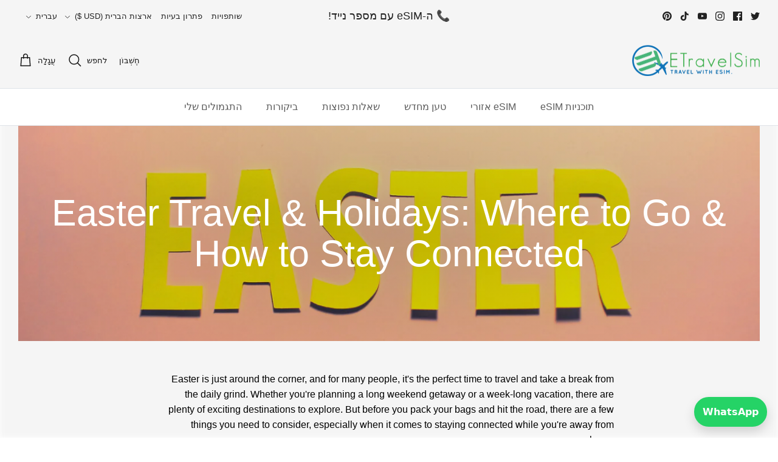

--- FILE ---
content_type: text/html; charset=utf-8
request_url: https://etravelsim.com/he/blogs/updates/easter-holidays-and-travel
body_size: 58439
content:
<!doctype html><html lang="he" dir="rtl">
  <head>
<meta name="p:domain_verify" content="28991ca7c6e1bf4c5a0410ac89fb3877">

    <!-- BEGIN Custom code for Site verification -->
    <meta name="google-site-verification" content="C2WUgecrZqMMU8PdA1tTGlQXcAPaQkbUJ0iG1-vppWY">
    <!-- END Custom code for Google Tags, Ads,Analytics and Site verification -->

    <!-- CH #2 BEGIN Custom Meta Tags -->
    <meta name="keywords" content="eTravelSim, esim,">
    <!-- END Custom Meta Tags -->

    <!-- CH #3 BEGIN CUSTOM ahref site verification token -->
    <meta name="ahrefs-site-verification" content="cea84242c7e56d1357d5d0a32bd8e120f33ed7105c09cdfdcd1d6728252b2524">
    <!-- END Custom ahref site verification token -->

    <!-- Symmetry 6.0.3 -->

    <title>
      Easter Holidays and Travel
      
      
       &ndash; ETravelSim
    </title>

    <link href="//etravelsim.com/cdn/shop/t/40/assets/custom-style.css?v=37013773860812888391761643553" rel="stylesheet" type="text/css" media="all" />

    <meta charset="utf-8" />
<meta name="viewport" content="width=device-width, initial-scale=1.0" />
<meta http-equiv="X-UA-Compatible" content="IE=edge">

<link rel="preconnect" href="https://cdn.shopify.com" crossorigin>
<link rel="preconnect" href="https://fonts.shopify.com" crossorigin>
<link rel="preconnect" href="https://monorail-edge.shopifysvc.com"><link rel="preload" href="//etravelsim.com/cdn/shop/t/40/assets/vendor.min.js?v=11589511144441591071753680666" as="script">
<link rel="preload" href="//etravelsim.com/cdn/shop/t/40/assets/theme.js?v=120579072765379690041757326238" as="script"><link rel="canonical" href="https://etravelsim.com/he/blogs/updates/easter-holidays-and-travel" />
  <script>
    console.log('Canonical Url: https://etravelsim.com/he/blogs/updates/easter-holidays-and-travel')
  </script><link rel="icon" href="//etravelsim.com/cdn/shop/files/EtravelSim_Fevicon.png?crop=center&height=48&v=1734763514&width=48" type="image/png"><meta name="description" content="Planning to travel this Easter? Stay connected and stress-free with eTravelSIM&#39;s digital SIM card. Download the eSIM profile onto your phone and enjoy the convenience, cost-effectiveness, flexibility, instant activation, and security of eTravelSIM. Discover the best destinations to visit for Easter, from Paris and Rome">
<style>
      
      
      
      
      
      
      
      
      
    </style>

    <meta property="og:site_name" content="ETravelSim">
<meta property="og:url" content="https://etravelsim.com/he/blogs/updates/easter-holidays-and-travel">
<meta property="og:title" content="Easter Holidays and Travel">
<meta property="og:type" content="article">
<meta property="og:description" content="Planning to travel this Easter? Stay connected and stress-free with eTravelSIM&#39;s digital SIM card. Download the eSIM profile onto your phone and enjoy the convenience, cost-effectiveness, flexibility, instant activation, and security of eTravelSIM. Discover the best destinations to visit for Easter, from Paris and Rome"><meta property="og:image" content="http://etravelsim.com/cdn/shop/articles/kelly-sikkema-ikXBAr1JMCY-unspla_1200x1200.jpg?v=1679964331">
  <meta property="og:image:secure_url" content="https://etravelsim.com/cdn/shop/articles/kelly-sikkema-ikXBAr1JMCY-unspla_1200x1200.jpg?v=1679964331">
  <meta property="og:image:width" content="4176">
  <meta property="og:image:height" content="2784"><meta name="twitter:site" content="@https://x.com/etravelsim_"><meta name="twitter:card" content="summary_large_image">
<meta name="twitter:title" content="Easter Holidays and Travel">
<meta name="twitter:description" content="Planning to travel this Easter? Stay connected and stress-free with eTravelSIM&#39;s digital SIM card. Download the eSIM profile onto your phone and enjoy the convenience, cost-effectiveness, flexibility, instant activation, and security of eTravelSIM. Discover the best destinations to visit for Easter, from Paris and Rome">


    <link href="//etravelsim.com/cdn/shop/t/40/assets/styles.css?v=109426732222112428261763547342" rel="stylesheet" type="text/css" media="all" />
<script>
      window.theme = window.theme || {};
      theme.money_format_with_product_code_preference = "${{amount}}";
      theme.money_format_with_cart_code_preference = "${{amount}}";
      theme.money_format = "${{amount}}";
      theme.strings = {
        previous: "קודם",
        next: "הַבָּא",
        addressError: "שגיאה בחיפוש הכתובת הזו",
        addressNoResults: "אין תוצאות עבור כתובת זו",
        addressQueryLimit: "חרגת ממגבלת השימוש ב-Google API. שקול לשדרג ל\u003ca href=\"https:\/\/developers.google.com\/maps\/premium\/usage-limits\"\u003eתוכנית פרימיום\u003c\/a\u003e.",
        authError: "הייתה בעיה באימות מפתח ה-API של מפות Google.",
        icon_labels_left: "שמאלה",
        icon_labels_right: "ימין",
        icon_labels_down: "מטה",
        icon_labels_close: "סגור",
        icon_labels_plus: "ועוד",
        imageSlider: "מחוון תמונה",
        cart_terms_confirmation: "עליך להסכים לתנאים ולהגבלות לפני שתמשיך.",
        cart_general_quantity_too_high: "אתה יכול לקבל רק [QUANTITY] בעגלה שלך",
        products_listing_from: "מ",
        layout_live_search_see_all: "ראה את כל התוצאות",
        products_product_add_to_cart: "הוסף לעגלה",
        products_variant_no_stock: "נמכר",
        products_variant_non_existent: "אינו זמין",
        products_product_pick_a: "בחר א",
        general_navigation_menu_toggle_aria_label: "החלף תפריט",
        general_accessibility_labels_close: "סגור",
        products_product_added_to_cart: "נוסף לעגלה",
        general_quick_search_pages: "דפים",
        general_quick_search_no_results: "מצטערים, לא מצאנו תוצאות",
        collections_general_see_all_subcollections: "ראה הכל..."
      };
      theme.routes = {
        cart_url: '/he/cart',
        cart_add_url: '/he/cart/add.js',
        cart_update_url: '/he/cart/update.js',
        predictive_search_url: '/he/search/suggest'
      };
      theme.settings = {
        cart_type: "page",
        after_add_to_cart: "page",
        quickbuy_style: "off",
        avoid_orphans: true
      };
      document.documentElement.classList.add('js');
    </script>
<script>window.performance && window.performance.mark && window.performance.mark('shopify.content_for_header.start');</script><meta name="google-site-verification" content="9Thq_1kHGeK00fVIPyU2PsQbXhGlVoxiS_cx2bZLW6U">
<meta name="facebook-domain-verification" content="7bmw7poqy1flfkakinyl0jnmqt99rv">
<meta id="shopify-digital-wallet" name="shopify-digital-wallet" content="/51680444597/digital_wallets/dialog">
<meta name="shopify-checkout-api-token" content="5ae49d94aa8e327bb09e3dec15b5ec1b">
<meta id="in-context-paypal-metadata" data-shop-id="51680444597" data-venmo-supported="false" data-environment="production" data-locale="en_US" data-paypal-v4="true" data-currency="USD">
<link rel="alternate" type="application/atom+xml" title="Feed" href="/he/blogs/updates.atom" />
<link rel="alternate" hreflang="x-default" href="https://etravelsim.com/blogs/updates/easter-holidays-and-travel">
<link rel="alternate" hreflang="pt-BR" href="https://etravelsim.com/pt-br/blogs/atualizacoes/easter-holidays-and-travel">
<link rel="alternate" hreflang="de-BR" href="https://etravelsim.com/de-br/blogs/aktualisierung/osterferien-und-reisen">
<link rel="alternate" hreflang="fr-BR" href="https://etravelsim.com/fr-br/blogs/updates/easter-holidays-and-travel">
<link rel="alternate" hreflang="es-BR" href="https://etravelsim.com/es-br/blogs/actualizaciones/vacaciones-de-pascua-y-viajes">
<link rel="alternate" hreflang="ar-BR" href="https://etravelsim.com/ar-br/blogs/%D8%A7%D9%84%D8%AA%D8%AD%D8%AF%D9%8A%D8%AB%D8%A7%D8%AA/%D8%B9%D8%B7%D9%84%D8%A9-%D8%B9%D9%8A%D8%AF-%D8%A7%D9%84%D9%81%D8%B5%D8%AD-%D9%88%D8%A7%D9%84%D8%B3%D9%81%D8%B1">
<link rel="alternate" hreflang="tr-BR" href="https://etravelsim.com/tr-br/blogs/guncellemeler/paskalya-tatilleri-ve-seyahat">
<link rel="alternate" hreflang="ja-BR" href="https://etravelsim.com/ja-br/blogs/updates/easter-holidays-and-travel">
<link rel="alternate" hreflang="ru-BR" href="https://etravelsim.com/ru-br/blogs/%D0%BE%D0%B1%D0%BD%D0%BE%D0%B2%D0%BB%D0%B5%D0%BD%D0%B8%D1%8F/%D0%BF%D0%B0%D1%81%D1%85%D0%B0%D0%BB%D1%8C%D0%BD%D1%8B%D0%B5-%D0%BF%D1%80%D0%B0%D0%B7%D0%B4%D0%BD%D0%B8%D0%BA%D0%B8-%D0%B8-%D0%BF%D1%83%D1%82%D0%B5%D1%88%D0%B5%D1%81%D1%82%D0%B2%D0%B8%D1%8F">
<link rel="alternate" hreflang="he-BR" href="https://etravelsim.com/he-br/blogs/updates/easter-holidays-and-travel">
<link rel="alternate" hreflang="en-BR" href="https://etravelsim.com/en-br/blogs/updates/easter-holidays-and-travel">
<link rel="alternate" hreflang="fr-FR" href="https://etravelsim.com/fr-fr/blogs/updates/easter-holidays-and-travel">
<link rel="alternate" hreflang="de-FR" href="https://etravelsim.com/de-fr/blogs/aktualisierung/osterferien-und-reisen">
<link rel="alternate" hreflang="es-FR" href="https://etravelsim.com/es-fr/blogs/actualizaciones/vacaciones-de-pascua-y-viajes">
<link rel="alternate" hreflang="ar-FR" href="https://etravelsim.com/ar-fr/blogs/%D8%A7%D9%84%D8%AA%D8%AD%D8%AF%D9%8A%D8%AB%D8%A7%D8%AA/%D8%B9%D8%B7%D9%84%D8%A9-%D8%B9%D9%8A%D8%AF-%D8%A7%D9%84%D9%81%D8%B5%D8%AD-%D9%88%D8%A7%D9%84%D8%B3%D9%81%D8%B1">
<link rel="alternate" hreflang="tr-FR" href="https://etravelsim.com/tr-fr/blogs/guncellemeler/paskalya-tatilleri-ve-seyahat">
<link rel="alternate" hreflang="ja-FR" href="https://etravelsim.com/ja-fr/blogs/updates/easter-holidays-and-travel">
<link rel="alternate" hreflang="ru-FR" href="https://etravelsim.com/ru-fr/blogs/%D0%BE%D0%B1%D0%BD%D0%BE%D0%B2%D0%BB%D0%B5%D0%BD%D0%B8%D1%8F/%D0%BF%D0%B0%D1%81%D1%85%D0%B0%D0%BB%D1%8C%D0%BD%D1%8B%D0%B5-%D0%BF%D1%80%D0%B0%D0%B7%D0%B4%D0%BD%D0%B8%D0%BA%D0%B8-%D0%B8-%D0%BF%D1%83%D1%82%D0%B5%D1%88%D0%B5%D1%81%D1%82%D0%B2%D0%B8%D1%8F">
<link rel="alternate" hreflang="he-FR" href="https://etravelsim.com/he-fr/blogs/updates/easter-holidays-and-travel">
<link rel="alternate" hreflang="pt-FR" href="https://etravelsim.com/pt-fr/blogs/atualizacoes/easter-holidays-and-travel">
<link rel="alternate" hreflang="en-FR" href="https://etravelsim.com/en-fr/blogs/updates/easter-holidays-and-travel">
<link rel="alternate" hreflang="en-US" href="https://etravelsim.com/blogs/updates/easter-holidays-and-travel">
<link rel="alternate" hreflang="de-US" href="https://etravelsim.com/de/blogs/aktualisierung/osterferien-und-reisen">
<link rel="alternate" hreflang="fr-US" href="https://etravelsim.com/fr/blogs/updates/easter-holidays-and-travel">
<link rel="alternate" hreflang="es-US" href="https://etravelsim.com/es/blogs/actualizaciones/vacaciones-de-pascua-y-viajes">
<link rel="alternate" hreflang="ar-US" href="https://etravelsim.com/ar/blogs/%D8%A7%D9%84%D8%AA%D8%AD%D8%AF%D9%8A%D8%AB%D8%A7%D8%AA/%D8%B9%D8%B7%D9%84%D8%A9-%D8%B9%D9%8A%D8%AF-%D8%A7%D9%84%D9%81%D8%B5%D8%AD-%D9%88%D8%A7%D9%84%D8%B3%D9%81%D8%B1">
<link rel="alternate" hreflang="tr-US" href="https://etravelsim.com/tr/blogs/guncellemeler/paskalya-tatilleri-ve-seyahat">
<link rel="alternate" hreflang="ja-US" href="https://etravelsim.com/ja/blogs/updates/easter-holidays-and-travel">
<link rel="alternate" hreflang="ru-US" href="https://etravelsim.com/ru/blogs/%D0%BE%D0%B1%D0%BD%D0%BE%D0%B2%D0%BB%D0%B5%D0%BD%D0%B8%D1%8F/%D0%BF%D0%B0%D1%81%D1%85%D0%B0%D0%BB%D1%8C%D0%BD%D1%8B%D0%B5-%D0%BF%D1%80%D0%B0%D0%B7%D0%B4%D0%BD%D0%B8%D0%BA%D0%B8-%D0%B8-%D0%BF%D1%83%D1%82%D0%B5%D1%88%D0%B5%D1%81%D1%82%D0%B2%D0%B8%D1%8F">
<link rel="alternate" hreflang="he-US" href="https://etravelsim.com/he/blogs/updates/easter-holidays-and-travel">
<link rel="alternate" hreflang="pt-US" href="https://etravelsim.com/pt/blogs/atualizacoes/easter-holidays-and-travel">
<script async="async" src="/checkouts/internal/preloads.js?locale=he-US"></script>
<script id="apple-pay-shop-capabilities" type="application/json">{"shopId":51680444597,"countryCode":"SG","currencyCode":"USD","merchantCapabilities":["supports3DS"],"merchantId":"gid:\/\/shopify\/Shop\/51680444597","merchantName":"ETravelSim","requiredBillingContactFields":["postalAddress","email","phone"],"requiredShippingContactFields":["postalAddress","email","phone"],"shippingType":"shipping","supportedNetworks":["visa","masterCard","amex"],"total":{"type":"pending","label":"ETravelSim","amount":"1.00"},"shopifyPaymentsEnabled":true,"supportsSubscriptions":true}</script>
<script id="shopify-features" type="application/json">{"accessToken":"5ae49d94aa8e327bb09e3dec15b5ec1b","betas":["rich-media-storefront-analytics"],"domain":"etravelsim.com","predictiveSearch":true,"shopId":51680444597,"locale":"he"}</script>
<script>var Shopify = Shopify || {};
Shopify.shop = "etravelsim.myshopify.com";
Shopify.locale = "he";
Shopify.currency = {"active":"USD","rate":"1.0"};
Shopify.country = "US";
Shopify.theme = {"name":"Copy of Symmetry","id":183568466101,"schema_name":"Symmetry","schema_version":"6.0.3","theme_store_id":568,"role":"main"};
Shopify.theme.handle = "null";
Shopify.theme.style = {"id":null,"handle":null};
Shopify.cdnHost = "etravelsim.com/cdn";
Shopify.routes = Shopify.routes || {};
Shopify.routes.root = "/he/";</script>
<script type="module">!function(o){(o.Shopify=o.Shopify||{}).modules=!0}(window);</script>
<script>!function(o){function n(){var o=[];function n(){o.push(Array.prototype.slice.apply(arguments))}return n.q=o,n}var t=o.Shopify=o.Shopify||{};t.loadFeatures=n(),t.autoloadFeatures=n()}(window);</script>
<script id="shop-js-analytics" type="application/json">{"pageType":"article"}</script>
<script defer="defer" async type="module" src="//etravelsim.com/cdn/shopifycloud/shop-js/modules/v2/client.init-shop-cart-sync_C5BV16lS.en.esm.js"></script>
<script defer="defer" async type="module" src="//etravelsim.com/cdn/shopifycloud/shop-js/modules/v2/chunk.common_CygWptCX.esm.js"></script>
<script type="module">
  await import("//etravelsim.com/cdn/shopifycloud/shop-js/modules/v2/client.init-shop-cart-sync_C5BV16lS.en.esm.js");
await import("//etravelsim.com/cdn/shopifycloud/shop-js/modules/v2/chunk.common_CygWptCX.esm.js");

  window.Shopify.SignInWithShop?.initShopCartSync?.({"fedCMEnabled":true,"windoidEnabled":true});

</script>
<script>(function() {
  var isLoaded = false;
  function asyncLoad() {
    if (isLoaded) return;
    isLoaded = true;
    var urls = ["https:\/\/static.affiliatly.com\/shopify\/v3\/shopify.js?affiliatly_code=AF-1057620\u0026s=2\u0026shop=etravelsim.myshopify.com"];
    for (var i = 0; i < urls.length; i++) {
      var s = document.createElement('script');
      s.type = 'text/javascript';
      s.async = true;
      s.src = urls[i];
      var x = document.getElementsByTagName('script')[0];
      x.parentNode.insertBefore(s, x);
    }
  };
  if(window.attachEvent) {
    window.attachEvent('onload', asyncLoad);
  } else {
    window.addEventListener('load', asyncLoad, false);
  }
})();</script>
<script id="__st">var __st={"a":51680444597,"offset":19800,"reqid":"229c2566-c052-4677-ad00-6f387c4cb3de-1768602847","pageurl":"etravelsim.com\/he\/blogs\/updates\/easter-holidays-and-travel","s":"articles-558699544757","u":"2d505d03d5be","p":"article","rtyp":"article","rid":558699544757};</script>
<script>window.ShopifyPaypalV4VisibilityTracking = true;</script>
<script id="form-persister">!function(){'use strict';const t='contact',e='new_comment',n=[[t,t],['blogs',e],['comments',e],[t,'customer']],o='password',r='form_key',c=['recaptcha-v3-token','g-recaptcha-response','h-captcha-response',o],s=()=>{try{return window.sessionStorage}catch{return}},i='__shopify_v',u=t=>t.elements[r],a=function(){const t=[...n].map((([t,e])=>`form[action*='/${t}']:not([data-nocaptcha='true']) input[name='form_type'][value='${e}']`)).join(',');var e;return e=t,()=>e?[...document.querySelectorAll(e)].map((t=>t.form)):[]}();function m(t){const e=u(t);a().includes(t)&&(!e||!e.value)&&function(t){try{if(!s())return;!function(t){const e=s();if(!e)return;const n=u(t);if(!n)return;const o=n.value;o&&e.removeItem(o)}(t);const e=Array.from(Array(32),(()=>Math.random().toString(36)[2])).join('');!function(t,e){u(t)||t.append(Object.assign(document.createElement('input'),{type:'hidden',name:r})),t.elements[r].value=e}(t,e),function(t,e){const n=s();if(!n)return;const r=[...t.querySelectorAll(`input[type='${o}']`)].map((({name:t})=>t)),u=[...c,...r],a={};for(const[o,c]of new FormData(t).entries())u.includes(o)||(a[o]=c);n.setItem(e,JSON.stringify({[i]:1,action:t.action,data:a}))}(t,e)}catch(e){console.error('failed to persist form',e)}}(t)}const f=t=>{if('true'===t.dataset.persistBound)return;const e=function(t,e){const n=function(t){return'function'==typeof t.submit?t.submit:HTMLFormElement.prototype.submit}(t).bind(t);return function(){let t;return()=>{t||(t=!0,(()=>{try{e(),n()}catch(t){(t=>{console.error('form submit failed',t)})(t)}})(),setTimeout((()=>t=!1),250))}}()}(t,(()=>{m(t)}));!function(t,e){if('function'==typeof t.submit&&'function'==typeof e)try{t.submit=e}catch{}}(t,e),t.addEventListener('submit',(t=>{t.preventDefault(),e()})),t.dataset.persistBound='true'};!function(){function t(t){const e=(t=>{const e=t.target;return e instanceof HTMLFormElement?e:e&&e.form})(t);e&&m(e)}document.addEventListener('submit',t),document.addEventListener('DOMContentLoaded',(()=>{const e=a();for(const t of e)f(t);var n;n=document.body,new window.MutationObserver((t=>{for(const e of t)if('childList'===e.type&&e.addedNodes.length)for(const t of e.addedNodes)1===t.nodeType&&'FORM'===t.tagName&&a().includes(t)&&f(t)})).observe(n,{childList:!0,subtree:!0,attributes:!1}),document.removeEventListener('submit',t)}))}()}();</script>
<script integrity="sha256-4kQ18oKyAcykRKYeNunJcIwy7WH5gtpwJnB7kiuLZ1E=" data-source-attribution="shopify.loadfeatures" defer="defer" src="//etravelsim.com/cdn/shopifycloud/storefront/assets/storefront/load_feature-a0a9edcb.js" crossorigin="anonymous"></script>
<script data-source-attribution="shopify.dynamic_checkout.dynamic.init">var Shopify=Shopify||{};Shopify.PaymentButton=Shopify.PaymentButton||{isStorefrontPortableWallets:!0,init:function(){window.Shopify.PaymentButton.init=function(){};var t=document.createElement("script");t.src="https://etravelsim.com/cdn/shopifycloud/portable-wallets/latest/portable-wallets.he.js",t.type="module",document.head.appendChild(t)}};
</script>
<script data-source-attribution="shopify.dynamic_checkout.buyer_consent">
  function portableWalletsHideBuyerConsent(e){var t=document.getElementById("shopify-buyer-consent"),n=document.getElementById("shopify-subscription-policy-button");t&&n&&(t.classList.add("hidden"),t.setAttribute("aria-hidden","true"),n.removeEventListener("click",e))}function portableWalletsShowBuyerConsent(e){var t=document.getElementById("shopify-buyer-consent"),n=document.getElementById("shopify-subscription-policy-button");t&&n&&(t.classList.remove("hidden"),t.removeAttribute("aria-hidden"),n.addEventListener("click",e))}window.Shopify?.PaymentButton&&(window.Shopify.PaymentButton.hideBuyerConsent=portableWalletsHideBuyerConsent,window.Shopify.PaymentButton.showBuyerConsent=portableWalletsShowBuyerConsent);
</script>
<script data-source-attribution="shopify.dynamic_checkout.cart.bootstrap">document.addEventListener("DOMContentLoaded",(function(){function t(){return document.querySelector("shopify-accelerated-checkout-cart, shopify-accelerated-checkout")}if(t())Shopify.PaymentButton.init();else{new MutationObserver((function(e,n){t()&&(Shopify.PaymentButton.init(),n.disconnect())})).observe(document.body,{childList:!0,subtree:!0})}}));
</script>
<script id='scb4127' type='text/javascript' async='' src='https://etravelsim.com/cdn/shopifycloud/privacy-banner/storefront-banner.js'></script><link id="shopify-accelerated-checkout-styles" rel="stylesheet" media="screen" href="https://etravelsim.com/cdn/shopifycloud/portable-wallets/latest/accelerated-checkout-backwards-compat.css" crossorigin="anonymous">
<style id="shopify-accelerated-checkout-cart">
        #shopify-buyer-consent {
  margin-top: 1em;
  display: inline-block;
  width: 100%;
}

#shopify-buyer-consent.hidden {
  display: none;
}

#shopify-subscription-policy-button {
  background: none;
  border: none;
  padding: 0;
  text-decoration: underline;
  font-size: inherit;
  cursor: pointer;
}

#shopify-subscription-policy-button::before {
  box-shadow: none;
}

      </style>

<script>window.performance && window.performance.mark && window.performance.mark('shopify.content_for_header.end');</script>

<!-- Add jquery js -->
    <script src="https://ajax.googleapis.com/ajax/libs/jquery/3.7.1/jquery.min.js" ></script>

    <!-- CH #4 BEGIN Custom added judgeme code -->
    <!-- Liquid error (layout/theme line 155): Could not find asset snippets/judgeme_core.liquid -->
    <!-- END Custom added judgeme code -->

    <!-- CH #1 BEGIN Custom code for Google Tags, Ads, Analytics -->

    <!-- Google tag (gtag.js) -->
    

    <!-- CH #1 END Custom code for Google Tags, Ads, Analytics -->
    
    <script type="text/javascript">
  window.ENABLE_BON_CUSTOM_LOYALTY_SCRIPT = true;
  window.BON_CUSTOM_LOYALTY_ASSET = {
    bon_loyalty_page_actor: 'https://etravelsim.com/cdn/shop/t/40/assets/bon_loyalty_page_actor.png?v=49518291470507682021759375917',
    bon_loyalty_page_icon_place_order: 'https://etravelsim.com/cdn/shop/t/40/assets/bon_loyalty_page_icon_place_order.png?v=81499844228873468561759375919',
    bon_loyalty_page_icon_gift: 'https://etravelsim.com/cdn/shop/t/40/assets/bon_loyalty_page_icon_gift.png?v=88982505854381245421759375918',
    bon_loyalty_page_icon_referral: 'https://etravelsim.com/cdn/shop/t/40/assets/bon_loyalty_page_icon_referral.png?v=54758393880091767601759375920',
    bon_loyalty_page_icon_gift_white: 'https://etravelsim.com/cdn/shop/t/40/assets/bon_loyalty_page_icon_gift_white.png?v=174035947889975288531759375919',
    bon_loyalty_page_background_earning_redeem: 'https://etravelsim.com/cdn/shop/t/40/assets/bon_loyalty_page_background_earning_redeem.png?v=124825111793671108901759375916',
    bon_loyalty_page_background_referral_1: 'https://etravelsim.com/cdn/shop/t/40/assets/bon_loyalty_page_background_referral_1.png?v=108298128314223158711759375917',
    bon_loyalty_page_background_referral_2: 'https://etravelsim.com/cdn/shop/t/40/assets/bon_loyalty_page_background_referral_2.png?v=87048646404150083291759375917',
  }
</script>


    <script type="text/javascript">
      function getImpactidFromUrl() {
          const urlParams = new URLSearchParams(window.location.search);
          return urlParams.get('irpid');
      }
      function getImpactidFromLocalStorage() {
          return localStorage.getItem('irpid');
      }
      $(document).ready(function(){
        if ( (getImpactidFromUrl() == '5070844') || (getImpactidFromLocalStorage() == "5070844") ){
          localStorage.setItem('irpid','5070844');
          OMID=2357559;
          OPID=56502;
          ORef=escape(window.parent.location.href);
          !function(){
            var a=document.createElement('script');
            a.type='text/javascript',a.async=!0,a.src='//track.omguk.com/e/qs/?action=Content&MID=' + OMID + '&PID=' + OPID + '&ref=' + ORef;
            var b=document.getElementsByTagName('body')[0];
            if(b)b.appendChild(a,b);
            else{
              var b=document.getElementsByTagName('script')[0];
              b.parentNode.insertBefore(a,b)
            }
          }();
        }
      });
    </script>

    

    

    
  <!-- BEGIN app block: shopify://apps/judge-me-reviews/blocks/judgeme_core/61ccd3b1-a9f2-4160-9fe9-4fec8413e5d8 --><!-- Start of Judge.me Core -->






<link rel="dns-prefetch" href="https://cdnwidget.judge.me">
<link rel="dns-prefetch" href="https://cdn.judge.me">
<link rel="dns-prefetch" href="https://cdn1.judge.me">
<link rel="dns-prefetch" href="https://api.judge.me">

<script data-cfasync='false' class='jdgm-settings-script'>window.jdgmSettings={"pagination":5,"disable_web_reviews":false,"badge_no_review_text":"No reviews","badge_n_reviews_text":"{{ n }} review/reviews","badge_star_color":"#76C893","hide_badge_preview_if_no_reviews":true,"badge_hide_text":false,"enforce_center_preview_badge":false,"widget_title":"Customer Reviews","widget_open_form_text":"Write a review","widget_close_form_text":"Cancel review","widget_refresh_page_text":"Refresh page","widget_summary_text":"Based on {{ number_of_reviews }} review/reviews","widget_no_review_text":"Be the first to write a review","widget_name_field_text":"Display name","widget_verified_name_field_text":"Verified Name (public)","widget_name_placeholder_text":"Display name","widget_required_field_error_text":"This field is required.","widget_email_field_text":"Email address","widget_verified_email_field_text":"Verified Email (private, can not be edited)","widget_email_placeholder_text":"Your email address","widget_email_field_error_text":"Please enter a valid email address.","widget_rating_field_text":"Rating","widget_review_title_field_text":"Review Title","widget_review_title_placeholder_text":"Give your review a title","widget_review_body_field_text":"Review content","widget_review_body_placeholder_text":"Start writing here...","widget_pictures_field_text":"Picture/Video (optional)","widget_submit_review_text":"Submit Review","widget_submit_verified_review_text":"Submit Verified Review","widget_submit_success_msg_with_auto_publish":"Thank you! Please refresh the page in a few moments to see your review. You can remove or edit your review by logging into \u003ca href='https://judge.me/login' target='_blank' rel='nofollow noopener'\u003eJudge.me\u003c/a\u003e","widget_submit_success_msg_no_auto_publish":"Thank you! Your review will be published as soon as it is approved by the shop admin. You can remove or edit your review by logging into \u003ca href='https://judge.me/login' target='_blank' rel='nofollow noopener'\u003eJudge.me\u003c/a\u003e","widget_show_default_reviews_out_of_total_text":"Showing {{ n_reviews_shown }} out of {{ n_reviews }} reviews.","widget_show_all_link_text":"Show all","widget_show_less_link_text":"Show less","widget_author_said_text":"{{ reviewer_name }} said:","widget_days_text":"{{ n }} days ago","widget_weeks_text":"{{ n }} week/weeks ago","widget_months_text":"{{ n }} month/months ago","widget_years_text":"{{ n }} year/years ago","widget_yesterday_text":"Yesterday","widget_today_text":"Today","widget_replied_text":"\u003e\u003e {{ shop_name }} replied:","widget_read_more_text":"Read more","widget_reviewer_name_as_initial":"","widget_rating_filter_color":"","widget_rating_filter_see_all_text":"See all reviews","widget_sorting_most_recent_text":"Most Recent","widget_sorting_highest_rating_text":"Highest Rating","widget_sorting_lowest_rating_text":"Lowest Rating","widget_sorting_with_pictures_text":"Only Pictures","widget_sorting_most_helpful_text":"Most Helpful","widget_open_question_form_text":"Ask a question","widget_reviews_subtab_text":"Reviews","widget_questions_subtab_text":"Questions","widget_question_label_text":"Question","widget_answer_label_text":"Answer","widget_question_placeholder_text":"Write your question here","widget_submit_question_text":"Submit Question","widget_question_submit_success_text":"Thank you for your question! We will notify you once it gets answered.","widget_star_color":"#76C893","verified_badge_text":"Verified","verified_badge_bg_color":"","verified_badge_text_color":"","verified_badge_placement":"left-of-reviewer-name","widget_review_max_height":"","widget_hide_border":false,"widget_social_share":false,"widget_thumb":false,"widget_review_location_show":false,"widget_location_format":"country_iso_code","all_reviews_include_out_of_store_products":true,"all_reviews_out_of_store_text":"(out of store)","all_reviews_pagination":100,"all_reviews_product_name_prefix_text":"about","enable_review_pictures":true,"enable_question_anwser":false,"widget_theme":"leex","review_date_format":"mm/dd/yyyy","default_sort_method":"most-recent","widget_product_reviews_subtab_text":"Product Reviews","widget_shop_reviews_subtab_text":"Shop Reviews","widget_other_products_reviews_text":"Reviews for other products","widget_store_reviews_subtab_text":"Store reviews","widget_no_store_reviews_text":"This store hasn't received any reviews yet","widget_web_restriction_product_reviews_text":"This product hasn't received any reviews yet","widget_no_items_text":"No items found","widget_show_more_text":"Show more","widget_write_a_store_review_text":"Write a Store Review","widget_other_languages_heading":"Reviews in Other Languages","widget_translate_review_text":"Translate review to {{ language }}","widget_translating_review_text":"Translating...","widget_show_original_translation_text":"Show original ({{ language }})","widget_translate_review_failed_text":"Review couldn't be translated.","widget_translate_review_retry_text":"Retry","widget_translate_review_try_again_later_text":"Try again later","show_product_url_for_grouped_product":false,"widget_sorting_pictures_first_text":"Pictures First","show_pictures_on_all_rev_page_mobile":false,"show_pictures_on_all_rev_page_desktop":false,"floating_tab_hide_mobile_install_preference":false,"floating_tab_button_name":"★ Reviews","floating_tab_title":"Let customers speak for us","floating_tab_button_color":"#76C893","floating_tab_button_background_color":"#FFFAFA","floating_tab_url":"","floating_tab_url_enabled":true,"floating_tab_tab_style":"stars","all_reviews_text_badge_text":"Customers rate us {{ shop.metafields.judgeme.all_reviews_rating | round: 1 }}/5 based on {{ shop.metafields.judgeme.all_reviews_count }} reviews.","all_reviews_text_badge_text_branded_style":"{{ shop.metafields.judgeme.all_reviews_rating | round: 1 }} out of 5 stars based on {{ shop.metafields.judgeme.all_reviews_count }} reviews","is_all_reviews_text_badge_a_link":false,"show_stars_for_all_reviews_text_badge":false,"all_reviews_text_badge_url":"","all_reviews_text_style":"branded","all_reviews_text_color_style":"judgeme_brand_color","all_reviews_text_color":"#108474","all_reviews_text_show_jm_brand":true,"featured_carousel_show_header":true,"featured_carousel_title":"Let customers speak for us","testimonials_carousel_title":"Customers are saying","videos_carousel_title":"Real customer stories","cards_carousel_title":"Customers are saying","featured_carousel_count_text":"from {{ n }} reviews","featured_carousel_add_link_to_all_reviews_page":false,"featured_carousel_url":"","featured_carousel_show_images":true,"featured_carousel_autoslide_interval":5,"featured_carousel_arrows_on_the_sides":false,"featured_carousel_height":250,"featured_carousel_width":90,"featured_carousel_image_size":0,"featured_carousel_image_height":250,"featured_carousel_arrow_color":"#eeeeee","verified_count_badge_style":"vintage","verified_count_badge_orientation":"horizontal","verified_count_badge_color_style":"judgeme_brand_color","verified_count_badge_color":"#108474","is_verified_count_badge_a_link":false,"verified_count_badge_url":"","verified_count_badge_show_jm_brand":true,"widget_rating_preset_default":5,"widget_first_sub_tab":"product-reviews","widget_show_histogram":true,"widget_histogram_use_custom_color":false,"widget_pagination_use_custom_color":false,"widget_star_use_custom_color":false,"widget_verified_badge_use_custom_color":false,"widget_write_review_use_custom_color":false,"picture_reminder_submit_button":"Upload Pictures","enable_review_videos":true,"mute_video_by_default":true,"widget_sorting_videos_first_text":"Videos First","widget_review_pending_text":"Pending","featured_carousel_items_for_large_screen":3,"social_share_options_order":"Facebook,Twitter","remove_microdata_snippet":true,"disable_json_ld":false,"enable_json_ld_products":false,"preview_badge_show_question_text":false,"preview_badge_no_question_text":"No questions","preview_badge_n_question_text":"{{ number_of_questions }} question/questions","qa_badge_show_icon":false,"qa_badge_position":"same-row","remove_judgeme_branding":false,"widget_add_search_bar":false,"widget_search_bar_placeholder":"Search","widget_sorting_verified_only_text":"Verified only","featured_carousel_theme":"compact","featured_carousel_show_rating":true,"featured_carousel_show_title":true,"featured_carousel_show_body":true,"featured_carousel_show_date":true,"featured_carousel_show_reviewer":true,"featured_carousel_show_product":true,"featured_carousel_header_background_color":"#108474","featured_carousel_header_text_color":"#ffffff","featured_carousel_name_product_separator":"reviewed","featured_carousel_full_star_background":"#76C893","featured_carousel_empty_star_background":"#dadada","featured_carousel_vertical_theme_background":"#f9fafb","featured_carousel_verified_badge_enable":true,"featured_carousel_verified_badge_color":"#108474","featured_carousel_border_style":"round","featured_carousel_review_line_length_limit":4,"featured_carousel_more_reviews_button_text":"Read more reviews","featured_carousel_view_product_button_text":"View product","all_reviews_page_load_reviews_on":"scroll","all_reviews_page_load_more_text":"Load More Reviews","disable_fb_tab_reviews":false,"enable_ajax_cdn_cache":false,"widget_advanced_speed_features":5,"widget_public_name_text":"displayed publicly like","default_reviewer_name":"John Smith","default_reviewer_name_has_non_latin":true,"widget_reviewer_anonymous":"Anonymous","medals_widget_title":"Judge.me Review Medals","medals_widget_background_color":"#ffffff","medals_widget_position":"footer_all_pages","medals_widget_border_color":"#f9fafb","medals_widget_verified_text_position":"left","medals_widget_use_monochromatic_version":true,"medals_widget_elements_color":"#52B69A","show_reviewer_avatar":true,"widget_invalid_yt_video_url_error_text":"Not a YouTube video URL","widget_max_length_field_error_text":"Please enter no more than {0} characters.","widget_show_country_flag":false,"widget_show_collected_via_shop_app":true,"widget_verified_by_shop_badge_style":"light","widget_verified_by_shop_text":"Verified by Shop","widget_show_photo_gallery":false,"widget_load_with_code_splitting":true,"widget_ugc_install_preference":false,"widget_ugc_title":"Made by us, Shared by you","widget_ugc_subtitle":"Tag us to see your picture featured in our page","widget_ugc_arrows_color":"#ffffff","widget_ugc_primary_button_text":"Buy Now","widget_ugc_primary_button_background_color":"#108474","widget_ugc_primary_button_text_color":"#ffffff","widget_ugc_primary_button_border_width":"0","widget_ugc_primary_button_border_style":"none","widget_ugc_primary_button_border_color":"#108474","widget_ugc_primary_button_border_radius":"25","widget_ugc_secondary_button_text":"Load More","widget_ugc_secondary_button_background_color":"#ffffff","widget_ugc_secondary_button_text_color":"#108474","widget_ugc_secondary_button_border_width":"2","widget_ugc_secondary_button_border_style":"solid","widget_ugc_secondary_button_border_color":"#108474","widget_ugc_secondary_button_border_radius":"25","widget_ugc_reviews_button_text":"View Reviews","widget_ugc_reviews_button_background_color":"#ffffff","widget_ugc_reviews_button_text_color":"#108474","widget_ugc_reviews_button_border_width":"2","widget_ugc_reviews_button_border_style":"solid","widget_ugc_reviews_button_border_color":"#108474","widget_ugc_reviews_button_border_radius":"25","widget_ugc_reviews_button_link_to":"judgeme-reviews-page","widget_ugc_show_post_date":true,"widget_ugc_max_width":"800","widget_rating_metafield_value_type":true,"widget_primary_color":"#76C893","widget_enable_secondary_color":false,"widget_secondary_color":"#edf5f5","widget_summary_average_rating_text":"{{ average_rating }} out of 5","widget_media_grid_title":"Customer photos \u0026 videos","widget_media_grid_see_more_text":"See more","widget_round_style":false,"widget_show_product_medals":true,"widget_verified_by_judgeme_text":"Verified by Judge.me","widget_show_store_medals":true,"widget_verified_by_judgeme_text_in_store_medals":"Verified by Judge.me","widget_media_field_exceed_quantity_message":"Sorry, we can only accept {{ max_media }} for one review.","widget_media_field_exceed_limit_message":"{{ file_name }} is too large, please select a {{ media_type }} less than {{ size_limit }}MB.","widget_review_submitted_text":"Review Submitted!","widget_question_submitted_text":"Question Submitted!","widget_close_form_text_question":"Cancel","widget_write_your_answer_here_text":"Write your answer here","widget_enabled_branded_link":true,"widget_show_collected_by_judgeme":true,"widget_reviewer_name_color":"","widget_write_review_text_color":"","widget_write_review_bg_color":"","widget_collected_by_judgeme_text":"collected by Judge.me","widget_pagination_type":"standard","widget_load_more_text":"Load More","widget_load_more_color":"#108474","widget_full_review_text":"Full Review","widget_read_more_reviews_text":"Read More Reviews","widget_read_questions_text":"Read Questions","widget_questions_and_answers_text":"Questions \u0026 Answers","widget_verified_by_text":"Verified by","widget_verified_text":"Verified","widget_number_of_reviews_text":"{{ number_of_reviews }} reviews","widget_back_button_text":"Back","widget_next_button_text":"Next","widget_custom_forms_filter_button":"Filters","custom_forms_style":"vertical","widget_show_review_information":false,"how_reviews_are_collected":"How reviews are collected?","widget_show_review_keywords":false,"widget_gdpr_statement":"How we use your data: We'll only contact you about the review you left, and only if necessary. By submitting your review, you agree to Judge.me's \u003ca href='https://judge.me/terms' target='_blank' rel='nofollow noopener'\u003eterms\u003c/a\u003e, \u003ca href='https://judge.me/privacy' target='_blank' rel='nofollow noopener'\u003eprivacy\u003c/a\u003e and \u003ca href='https://judge.me/content-policy' target='_blank' rel='nofollow noopener'\u003econtent\u003c/a\u003e policies.","widget_multilingual_sorting_enabled":false,"widget_translate_review_content_enabled":false,"widget_translate_review_content_method":"manual","popup_widget_review_selection":"automatically_with_pictures","popup_widget_round_border_style":true,"popup_widget_show_title":true,"popup_widget_show_body":true,"popup_widget_show_reviewer":false,"popup_widget_show_product":true,"popup_widget_show_pictures":true,"popup_widget_use_review_picture":true,"popup_widget_show_on_home_page":true,"popup_widget_show_on_product_page":true,"popup_widget_show_on_collection_page":true,"popup_widget_show_on_cart_page":true,"popup_widget_position":"bottom_left","popup_widget_first_review_delay":5,"popup_widget_duration":5,"popup_widget_interval":5,"popup_widget_review_count":5,"popup_widget_hide_on_mobile":true,"review_snippet_widget_round_border_style":true,"review_snippet_widget_card_color":"#FFFFFF","review_snippet_widget_slider_arrows_background_color":"#FFFFFF","review_snippet_widget_slider_arrows_color":"#1B98EE","review_snippet_widget_star_color":"#108474","show_product_variant":false,"all_reviews_product_variant_label_text":"Variant: ","widget_show_verified_branding":true,"widget_ai_summary_title":"Customers say","widget_ai_summary_disclaimer":"AI-powered review summary based on recent customer reviews","widget_show_ai_summary":false,"widget_show_ai_summary_bg":false,"widget_show_review_title_input":true,"redirect_reviewers_invited_via_email":"review_widget","request_store_review_after_product_review":false,"request_review_other_products_in_order":false,"review_form_color_scheme":"default","review_form_corner_style":"square","review_form_star_color":{},"review_form_text_color":"#333333","review_form_background_color":"#ffffff","review_form_field_background_color":"#fafafa","review_form_button_color":{},"review_form_button_text_color":"#ffffff","review_form_modal_overlay_color":"#000000","review_content_screen_title_text":"How would you rate this product?","review_content_introduction_text":"We would love it if you would share a bit about your experience.","store_review_form_title_text":"How would you rate this store?","store_review_form_introduction_text":"We would love it if you would share a bit about your experience.","show_review_guidance_text":true,"one_star_review_guidance_text":"Poor","five_star_review_guidance_text":"Great","customer_information_screen_title_text":"About you","customer_information_introduction_text":"Please tell us more about you.","custom_questions_screen_title_text":"Your experience in more detail","custom_questions_introduction_text":"Here are a few questions to help us understand more about your experience.","review_submitted_screen_title_text":"Thanks for your review!","review_submitted_screen_thank_you_text":"We are processing it and it will appear on the store soon.","review_submitted_screen_email_verification_text":"Please confirm your email by clicking the link we just sent you. This helps us keep reviews authentic.","review_submitted_request_store_review_text":"Would you like to share your experience of shopping with us?","review_submitted_review_other_products_text":"Would you like to review these products?","store_review_screen_title_text":"Would you like to share your experience of shopping with us?","store_review_introduction_text":"We value your feedback and use it to improve. Please share any thoughts or suggestions you have.","reviewer_media_screen_title_picture_text":"Share a picture","reviewer_media_introduction_picture_text":"Upload a photo to support your review.","reviewer_media_screen_title_video_text":"Share a video","reviewer_media_introduction_video_text":"Upload a video to support your review.","reviewer_media_screen_title_picture_or_video_text":"Share a picture or video","reviewer_media_introduction_picture_or_video_text":"Upload a photo or video to support your review.","reviewer_media_youtube_url_text":"Paste your Youtube URL here","advanced_settings_next_step_button_text":"Next","advanced_settings_close_review_button_text":"Close","modal_write_review_flow":false,"write_review_flow_required_text":"Required","write_review_flow_privacy_message_text":"We respect your privacy.","write_review_flow_anonymous_text":"Post review as anonymous","write_review_flow_visibility_text":"This won't be visible to other customers.","write_review_flow_multiple_selection_help_text":"Select as many as you like","write_review_flow_single_selection_help_text":"Select one option","write_review_flow_required_field_error_text":"This field is required","write_review_flow_invalid_email_error_text":"Please enter a valid email address","write_review_flow_max_length_error_text":"Max. {{ max_length }} characters.","write_review_flow_media_upload_text":"\u003cb\u003eClick to upload\u003c/b\u003e or drag and drop","write_review_flow_gdpr_statement":"We'll only contact you about your review if necessary. By submitting your review, you agree to our \u003ca href='https://judge.me/terms' target='_blank' rel='nofollow noopener'\u003eterms and conditions\u003c/a\u003e and \u003ca href='https://judge.me/privacy' target='_blank' rel='nofollow noopener'\u003eprivacy policy\u003c/a\u003e.","rating_only_reviews_enabled":false,"show_negative_reviews_help_screen":false,"new_review_flow_help_screen_rating_threshold":3,"negative_review_resolution_screen_title_text":"Tell us more","negative_review_resolution_text":"Your experience matters to us. If there were issues with your purchase, we're here to help. Feel free to reach out to us, we'd love the opportunity to make things right.","negative_review_resolution_button_text":"Contact us","negative_review_resolution_proceed_with_review_text":"Leave a review","negative_review_resolution_subject":"Issue with purchase from {{ shop_name }}.{{ order_name }}","preview_badge_collection_page_install_status":true,"widget_review_custom_css":"","preview_badge_custom_css":"","preview_badge_stars_count":"5-stars","featured_carousel_custom_css":"","floating_tab_custom_css":"","all_reviews_widget_custom_css":"","medals_widget_custom_css":"","verified_badge_custom_css":"","all_reviews_text_custom_css":"","transparency_badges_collected_via_store_invite":false,"transparency_badges_from_another_provider":false,"transparency_badges_collected_from_store_visitor":false,"transparency_badges_collected_by_verified_review_provider":false,"transparency_badges_earned_reward":false,"transparency_badges_collected_via_store_invite_text":"Review collected via store invitation","transparency_badges_from_another_provider_text":"Review collected from another provider","transparency_badges_collected_from_store_visitor_text":"Review collected from a store visitor","transparency_badges_written_in_google_text":"Review written in Google","transparency_badges_written_in_etsy_text":"Review written in Etsy","transparency_badges_written_in_shop_app_text":"Review written in Shop App","transparency_badges_earned_reward_text":"Review earned a reward for future purchase","product_review_widget_per_page":10,"widget_store_review_label_text":"Review about the store","checkout_comment_extension_title_on_product_page":"Customer Comments","checkout_comment_extension_num_latest_comment_show":5,"checkout_comment_extension_format":"name_and_timestamp","checkout_comment_customer_name":"last_initial","checkout_comment_comment_notification":true,"preview_badge_collection_page_install_preference":true,"preview_badge_home_page_install_preference":false,"preview_badge_product_page_install_preference":true,"review_widget_install_preference":"","review_carousel_install_preference":false,"floating_reviews_tab_install_preference":"none","verified_reviews_count_badge_install_preference":false,"all_reviews_text_install_preference":false,"review_widget_best_location":true,"judgeme_medals_install_preference":false,"review_widget_revamp_enabled":false,"review_widget_qna_enabled":false,"review_widget_header_theme":"minimal","review_widget_widget_title_enabled":true,"review_widget_header_text_size":"medium","review_widget_header_text_weight":"regular","review_widget_average_rating_style":"compact","review_widget_bar_chart_enabled":true,"review_widget_bar_chart_type":"numbers","review_widget_bar_chart_style":"standard","review_widget_expanded_media_gallery_enabled":false,"review_widget_reviews_section_theme":"standard","review_widget_image_style":"thumbnails","review_widget_review_image_ratio":"square","review_widget_stars_size":"medium","review_widget_verified_badge":"standard_text","review_widget_review_title_text_size":"medium","review_widget_review_text_size":"medium","review_widget_review_text_length":"medium","review_widget_number_of_columns_desktop":3,"review_widget_carousel_transition_speed":5,"review_widget_custom_questions_answers_display":"always","review_widget_button_text_color":"#FFFFFF","review_widget_text_color":"#000000","review_widget_lighter_text_color":"#7B7B7B","review_widget_corner_styling":"soft","review_widget_review_word_singular":"review","review_widget_review_word_plural":"reviews","review_widget_voting_label":"Helpful?","review_widget_shop_reply_label":"Reply from {{ shop_name }}:","review_widget_filters_title":"Filters","qna_widget_question_word_singular":"Question","qna_widget_question_word_plural":"Questions","qna_widget_answer_reply_label":"Answer from {{ answerer_name }}:","qna_content_screen_title_text":"Ask a question about this product","qna_widget_question_required_field_error_text":"Please enter your question.","qna_widget_flow_gdpr_statement":"We'll only contact you about your question if necessary. By submitting your question, you agree to our \u003ca href='https://judge.me/terms' target='_blank' rel='nofollow noopener'\u003eterms and conditions\u003c/a\u003e and \u003ca href='https://judge.me/privacy' target='_blank' rel='nofollow noopener'\u003eprivacy policy\u003c/a\u003e.","qna_widget_question_submitted_text":"Thanks for your question!","qna_widget_close_form_text_question":"Close","qna_widget_question_submit_success_text":"We’ll notify you by email when your question is answered.","all_reviews_widget_v2025_enabled":false,"all_reviews_widget_v2025_header_theme":"default","all_reviews_widget_v2025_widget_title_enabled":true,"all_reviews_widget_v2025_header_text_size":"medium","all_reviews_widget_v2025_header_text_weight":"regular","all_reviews_widget_v2025_average_rating_style":"compact","all_reviews_widget_v2025_bar_chart_enabled":true,"all_reviews_widget_v2025_bar_chart_type":"numbers","all_reviews_widget_v2025_bar_chart_style":"standard","all_reviews_widget_v2025_expanded_media_gallery_enabled":false,"all_reviews_widget_v2025_show_store_medals":true,"all_reviews_widget_v2025_show_photo_gallery":true,"all_reviews_widget_v2025_show_review_keywords":false,"all_reviews_widget_v2025_show_ai_summary":false,"all_reviews_widget_v2025_show_ai_summary_bg":false,"all_reviews_widget_v2025_add_search_bar":false,"all_reviews_widget_v2025_default_sort_method":"most-recent","all_reviews_widget_v2025_reviews_per_page":10,"all_reviews_widget_v2025_reviews_section_theme":"default","all_reviews_widget_v2025_image_style":"thumbnails","all_reviews_widget_v2025_review_image_ratio":"square","all_reviews_widget_v2025_stars_size":"medium","all_reviews_widget_v2025_verified_badge":"bold_badge","all_reviews_widget_v2025_review_title_text_size":"medium","all_reviews_widget_v2025_review_text_size":"medium","all_reviews_widget_v2025_review_text_length":"medium","all_reviews_widget_v2025_number_of_columns_desktop":3,"all_reviews_widget_v2025_carousel_transition_speed":5,"all_reviews_widget_v2025_custom_questions_answers_display":"always","all_reviews_widget_v2025_show_product_variant":false,"all_reviews_widget_v2025_show_reviewer_avatar":true,"all_reviews_widget_v2025_reviewer_name_as_initial":"","all_reviews_widget_v2025_review_location_show":false,"all_reviews_widget_v2025_location_format":"","all_reviews_widget_v2025_show_country_flag":false,"all_reviews_widget_v2025_verified_by_shop_badge_style":"light","all_reviews_widget_v2025_social_share":false,"all_reviews_widget_v2025_social_share_options_order":"Facebook,Twitter,LinkedIn,Pinterest","all_reviews_widget_v2025_pagination_type":"standard","all_reviews_widget_v2025_button_text_color":"#FFFFFF","all_reviews_widget_v2025_text_color":"#000000","all_reviews_widget_v2025_lighter_text_color":"#7B7B7B","all_reviews_widget_v2025_corner_styling":"soft","all_reviews_widget_v2025_title":"Customer reviews","all_reviews_widget_v2025_ai_summary_title":"Customers say about this store","all_reviews_widget_v2025_no_review_text":"Be the first to write a review","platform":"shopify","branding_url":"https://app.judge.me/reviews","branding_text":"Powered by Judge.me","locale":"en","reply_name":"ETravelSim","widget_version":"3.0","footer":true,"autopublish":false,"review_dates":true,"enable_custom_form":false,"shop_locale":"en","enable_multi_locales_translations":true,"show_review_title_input":true,"review_verification_email_status":"always","can_be_branded":false,"reply_name_text":"ETravelSim"};</script> <style class='jdgm-settings-style'>.jdgm-xx{left:0}:root{--jdgm-primary-color: #76C893;--jdgm-secondary-color: rgba(118,200,147,0.1);--jdgm-star-color: #76C893;--jdgm-write-review-text-color: white;--jdgm-write-review-bg-color: #76C893;--jdgm-paginate-color: #76C893;--jdgm-border-radius: 0;--jdgm-reviewer-name-color: #76C893}.jdgm-histogram__bar-content{background-color:#76C893}.jdgm-rev[data-verified-buyer=true] .jdgm-rev__icon.jdgm-rev__icon:after,.jdgm-rev__buyer-badge.jdgm-rev__buyer-badge{color:white;background-color:#76C893}.jdgm-review-widget--small .jdgm-gallery.jdgm-gallery .jdgm-gallery__thumbnail-link:nth-child(8) .jdgm-gallery__thumbnail-wrapper.jdgm-gallery__thumbnail-wrapper:before{content:"See more"}@media only screen and (min-width: 768px){.jdgm-gallery.jdgm-gallery .jdgm-gallery__thumbnail-link:nth-child(8) .jdgm-gallery__thumbnail-wrapper.jdgm-gallery__thumbnail-wrapper:before{content:"See more"}}.jdgm-preview-badge .jdgm-star.jdgm-star{color:#76C893}.jdgm-prev-badge[data-average-rating='0.00']{display:none !important}.jdgm-author-all-initials{display:none !important}.jdgm-author-last-initial{display:none !important}.jdgm-rev-widg__title{visibility:hidden}.jdgm-rev-widg__summary-text{visibility:hidden}.jdgm-prev-badge__text{visibility:hidden}.jdgm-rev__prod-link-prefix:before{content:'about'}.jdgm-rev__variant-label:before{content:'Variant: '}.jdgm-rev__out-of-store-text:before{content:'(out of store)'}@media only screen and (min-width: 768px){.jdgm-rev__pics .jdgm-rev_all-rev-page-picture-separator,.jdgm-rev__pics .jdgm-rev__product-picture{display:none}}@media only screen and (max-width: 768px){.jdgm-rev__pics .jdgm-rev_all-rev-page-picture-separator,.jdgm-rev__pics .jdgm-rev__product-picture{display:none}}.jdgm-preview-badge[data-template="index"]{display:none !important}.jdgm-verified-count-badget[data-from-snippet="true"]{display:none !important}.jdgm-carousel-wrapper[data-from-snippet="true"]{display:none !important}.jdgm-all-reviews-text[data-from-snippet="true"]{display:none !important}.jdgm-medals-section[data-from-snippet="true"]{display:none !important}.jdgm-ugc-media-wrapper[data-from-snippet="true"]{display:none !important}.jdgm-revs-tab-btn,.jdgm-revs-tab-btn:not([disabled]):hover,.jdgm-revs-tab-btn:focus{background-color:#FFFAFA}.jdgm-revs-tab-btn,.jdgm-revs-tab-btn:not([disabled]):hover{color:#76C893}.jdgm-rev__transparency-badge[data-badge-type="review_collected_via_store_invitation"]{display:none !important}.jdgm-rev__transparency-badge[data-badge-type="review_collected_from_another_provider"]{display:none !important}.jdgm-rev__transparency-badge[data-badge-type="review_collected_from_store_visitor"]{display:none !important}.jdgm-rev__transparency-badge[data-badge-type="review_written_in_etsy"]{display:none !important}.jdgm-rev__transparency-badge[data-badge-type="review_written_in_google_business"]{display:none !important}.jdgm-rev__transparency-badge[data-badge-type="review_written_in_shop_app"]{display:none !important}.jdgm-rev__transparency-badge[data-badge-type="review_earned_for_future_purchase"]{display:none !important}.jdgm-review-snippet-widget .jdgm-rev-snippet-widget__cards-container .jdgm-rev-snippet-card{border-radius:8px;background:#fff}.jdgm-review-snippet-widget .jdgm-rev-snippet-widget__cards-container .jdgm-rev-snippet-card__rev-rating .jdgm-star{color:#108474}.jdgm-review-snippet-widget .jdgm-rev-snippet-widget__prev-btn,.jdgm-review-snippet-widget .jdgm-rev-snippet-widget__next-btn{border-radius:50%;background:#fff}.jdgm-review-snippet-widget .jdgm-rev-snippet-widget__prev-btn>svg,.jdgm-review-snippet-widget .jdgm-rev-snippet-widget__next-btn>svg{fill:#1B98EE}.jdgm-full-rev-modal.rev-snippet-widget .jm-mfp-container .jm-mfp-content,.jdgm-full-rev-modal.rev-snippet-widget .jm-mfp-container .jdgm-full-rev__icon,.jdgm-full-rev-modal.rev-snippet-widget .jm-mfp-container .jdgm-full-rev__pic-img,.jdgm-full-rev-modal.rev-snippet-widget .jm-mfp-container .jdgm-full-rev__reply{border-radius:8px}.jdgm-full-rev-modal.rev-snippet-widget .jm-mfp-container .jdgm-full-rev[data-verified-buyer="true"] .jdgm-full-rev__icon::after{border-radius:8px}.jdgm-full-rev-modal.rev-snippet-widget .jm-mfp-container .jdgm-full-rev .jdgm-rev__buyer-badge{border-radius:calc( 8px / 2 )}.jdgm-full-rev-modal.rev-snippet-widget .jm-mfp-container .jdgm-full-rev .jdgm-full-rev__replier::before{content:'ETravelSim'}.jdgm-full-rev-modal.rev-snippet-widget .jm-mfp-container .jdgm-full-rev .jdgm-full-rev__product-button{border-radius:calc( 8px * 6 )}
</style> <style class='jdgm-settings-style'></style> <script data-cfasync="false" type="text/javascript" async src="https://cdnwidget.judge.me/shopify_v2/leex.js" id="judgeme_widget_leex_js"></script>
<link id="judgeme_widget_leex_css" rel="stylesheet" type="text/css" media="nope!" onload="this.media='all'" href="https://cdnwidget.judge.me/widget_v3/theme/leex.css">

  
  
  
  <style class='jdgm-miracle-styles'>
  @-webkit-keyframes jdgm-spin{0%{-webkit-transform:rotate(0deg);-ms-transform:rotate(0deg);transform:rotate(0deg)}100%{-webkit-transform:rotate(359deg);-ms-transform:rotate(359deg);transform:rotate(359deg)}}@keyframes jdgm-spin{0%{-webkit-transform:rotate(0deg);-ms-transform:rotate(0deg);transform:rotate(0deg)}100%{-webkit-transform:rotate(359deg);-ms-transform:rotate(359deg);transform:rotate(359deg)}}@font-face{font-family:'JudgemeStar';src:url("[data-uri]") format("woff");font-weight:normal;font-style:normal}.jdgm-star{font-family:'JudgemeStar';display:inline !important;text-decoration:none !important;padding:0 4px 0 0 !important;margin:0 !important;font-weight:bold;opacity:1;-webkit-font-smoothing:antialiased;-moz-osx-font-smoothing:grayscale}.jdgm-star:hover{opacity:1}.jdgm-star:last-of-type{padding:0 !important}.jdgm-star.jdgm--on:before{content:"\e000"}.jdgm-star.jdgm--off:before{content:"\e001"}.jdgm-star.jdgm--half:before{content:"\e002"}.jdgm-widget *{margin:0;line-height:1.4;-webkit-box-sizing:border-box;-moz-box-sizing:border-box;box-sizing:border-box;-webkit-overflow-scrolling:touch}.jdgm-hidden{display:none !important;visibility:hidden !important}.jdgm-temp-hidden{display:none}.jdgm-spinner{width:40px;height:40px;margin:auto;border-radius:50%;border-top:2px solid #eee;border-right:2px solid #eee;border-bottom:2px solid #eee;border-left:2px solid #ccc;-webkit-animation:jdgm-spin 0.8s infinite linear;animation:jdgm-spin 0.8s infinite linear}.jdgm-prev-badge{display:block !important}

</style>


  
  
   


<script data-cfasync='false' class='jdgm-script'>
!function(e){window.jdgm=window.jdgm||{},jdgm.CDN_HOST="https://cdnwidget.judge.me/",jdgm.CDN_HOST_ALT="https://cdn2.judge.me/cdn/widget_frontend/",jdgm.API_HOST="https://api.judge.me/",jdgm.CDN_BASE_URL="https://cdn.shopify.com/extensions/019bc7fe-07a5-7fc5-85e3-4a4175980733/judgeme-extensions-296/assets/",
jdgm.docReady=function(d){(e.attachEvent?"complete"===e.readyState:"loading"!==e.readyState)?
setTimeout(d,0):e.addEventListener("DOMContentLoaded",d)},jdgm.loadCSS=function(d,t,o,a){
!o&&jdgm.loadCSS.requestedUrls.indexOf(d)>=0||(jdgm.loadCSS.requestedUrls.push(d),
(a=e.createElement("link")).rel="stylesheet",a.class="jdgm-stylesheet",a.media="nope!",
a.href=d,a.onload=function(){this.media="all",t&&setTimeout(t)},e.body.appendChild(a))},
jdgm.loadCSS.requestedUrls=[],jdgm.loadJS=function(e,d){var t=new XMLHttpRequest;
t.onreadystatechange=function(){4===t.readyState&&(Function(t.response)(),d&&d(t.response))},
t.open("GET",e),t.onerror=function(){if(e.indexOf(jdgm.CDN_HOST)===0&&jdgm.CDN_HOST_ALT!==jdgm.CDN_HOST){var f=e.replace(jdgm.CDN_HOST,jdgm.CDN_HOST_ALT);jdgm.loadJS(f,d)}},t.send()},jdgm.docReady((function(){(window.jdgmLoadCSS||e.querySelectorAll(
".jdgm-widget, .jdgm-all-reviews-page").length>0)&&(jdgmSettings.widget_load_with_code_splitting?
parseFloat(jdgmSettings.widget_version)>=3?jdgm.loadCSS(jdgm.CDN_HOST+"widget_v3/base.css"):
jdgm.loadCSS(jdgm.CDN_HOST+"widget/base.css"):jdgm.loadCSS(jdgm.CDN_HOST+"shopify_v2.css"),
jdgm.loadJS(jdgm.CDN_HOST+"loa"+"der.js"))}))}(document);
</script>
<noscript><link rel="stylesheet" type="text/css" media="all" href="https://cdnwidget.judge.me/shopify_v2.css"></noscript>

<!-- BEGIN app snippet: theme_fix_tags --><script>
  (function() {
    var jdgmThemeFixes = null;
    if (!jdgmThemeFixes) return;
    var thisThemeFix = jdgmThemeFixes[Shopify.theme.id];
    if (!thisThemeFix) return;

    if (thisThemeFix.html) {
      document.addEventListener("DOMContentLoaded", function() {
        var htmlDiv = document.createElement('div');
        htmlDiv.classList.add('jdgm-theme-fix-html');
        htmlDiv.innerHTML = thisThemeFix.html;
        document.body.append(htmlDiv);
      });
    };

    if (thisThemeFix.css) {
      var styleTag = document.createElement('style');
      styleTag.classList.add('jdgm-theme-fix-style');
      styleTag.innerHTML = thisThemeFix.css;
      document.head.append(styleTag);
    };

    if (thisThemeFix.js) {
      var scriptTag = document.createElement('script');
      scriptTag.classList.add('jdgm-theme-fix-script');
      scriptTag.innerHTML = thisThemeFix.js;
      document.head.append(scriptTag);
    };
  })();
</script>
<!-- END app snippet -->
<!-- End of Judge.me Core -->



<!-- END app block --><script src="https://cdn.shopify.com/extensions/019bc7fe-07a5-7fc5-85e3-4a4175980733/judgeme-extensions-296/assets/loader.js" type="text/javascript" defer="defer"></script>
<link href="https://monorail-edge.shopifysvc.com" rel="dns-prefetch">
<script>(function(){if ("sendBeacon" in navigator && "performance" in window) {try {var session_token_from_headers = performance.getEntriesByType('navigation')[0].serverTiming.find(x => x.name == '_s').description;} catch {var session_token_from_headers = undefined;}var session_cookie_matches = document.cookie.match(/_shopify_s=([^;]*)/);var session_token_from_cookie = session_cookie_matches && session_cookie_matches.length === 2 ? session_cookie_matches[1] : "";var session_token = session_token_from_headers || session_token_from_cookie || "";function handle_abandonment_event(e) {var entries = performance.getEntries().filter(function(entry) {return /monorail-edge.shopifysvc.com/.test(entry.name);});if (!window.abandonment_tracked && entries.length === 0) {window.abandonment_tracked = true;var currentMs = Date.now();var navigation_start = performance.timing.navigationStart;var payload = {shop_id: 51680444597,url: window.location.href,navigation_start,duration: currentMs - navigation_start,session_token,page_type: "article"};window.navigator.sendBeacon("https://monorail-edge.shopifysvc.com/v1/produce", JSON.stringify({schema_id: "online_store_buyer_site_abandonment/1.1",payload: payload,metadata: {event_created_at_ms: currentMs,event_sent_at_ms: currentMs}}));}}window.addEventListener('pagehide', handle_abandonment_event);}}());</script>
<script id="web-pixels-manager-setup">(function e(e,d,r,n,o){if(void 0===o&&(o={}),!Boolean(null===(a=null===(i=window.Shopify)||void 0===i?void 0:i.analytics)||void 0===a?void 0:a.replayQueue)){var i,a;window.Shopify=window.Shopify||{};var t=window.Shopify;t.analytics=t.analytics||{};var s=t.analytics;s.replayQueue=[],s.publish=function(e,d,r){return s.replayQueue.push([e,d,r]),!0};try{self.performance.mark("wpm:start")}catch(e){}var l=function(){var e={modern:/Edge?\/(1{2}[4-9]|1[2-9]\d|[2-9]\d{2}|\d{4,})\.\d+(\.\d+|)|Firefox\/(1{2}[4-9]|1[2-9]\d|[2-9]\d{2}|\d{4,})\.\d+(\.\d+|)|Chrom(ium|e)\/(9{2}|\d{3,})\.\d+(\.\d+|)|(Maci|X1{2}).+ Version\/(15\.\d+|(1[6-9]|[2-9]\d|\d{3,})\.\d+)([,.]\d+|)( \(\w+\)|)( Mobile\/\w+|) Safari\/|Chrome.+OPR\/(9{2}|\d{3,})\.\d+\.\d+|(CPU[ +]OS|iPhone[ +]OS|CPU[ +]iPhone|CPU IPhone OS|CPU iPad OS)[ +]+(15[._]\d+|(1[6-9]|[2-9]\d|\d{3,})[._]\d+)([._]\d+|)|Android:?[ /-](13[3-9]|1[4-9]\d|[2-9]\d{2}|\d{4,})(\.\d+|)(\.\d+|)|Android.+Firefox\/(13[5-9]|1[4-9]\d|[2-9]\d{2}|\d{4,})\.\d+(\.\d+|)|Android.+Chrom(ium|e)\/(13[3-9]|1[4-9]\d|[2-9]\d{2}|\d{4,})\.\d+(\.\d+|)|SamsungBrowser\/([2-9]\d|\d{3,})\.\d+/,legacy:/Edge?\/(1[6-9]|[2-9]\d|\d{3,})\.\d+(\.\d+|)|Firefox\/(5[4-9]|[6-9]\d|\d{3,})\.\d+(\.\d+|)|Chrom(ium|e)\/(5[1-9]|[6-9]\d|\d{3,})\.\d+(\.\d+|)([\d.]+$|.*Safari\/(?![\d.]+ Edge\/[\d.]+$))|(Maci|X1{2}).+ Version\/(10\.\d+|(1[1-9]|[2-9]\d|\d{3,})\.\d+)([,.]\d+|)( \(\w+\)|)( Mobile\/\w+|) Safari\/|Chrome.+OPR\/(3[89]|[4-9]\d|\d{3,})\.\d+\.\d+|(CPU[ +]OS|iPhone[ +]OS|CPU[ +]iPhone|CPU IPhone OS|CPU iPad OS)[ +]+(10[._]\d+|(1[1-9]|[2-9]\d|\d{3,})[._]\d+)([._]\d+|)|Android:?[ /-](13[3-9]|1[4-9]\d|[2-9]\d{2}|\d{4,})(\.\d+|)(\.\d+|)|Mobile Safari.+OPR\/([89]\d|\d{3,})\.\d+\.\d+|Android.+Firefox\/(13[5-9]|1[4-9]\d|[2-9]\d{2}|\d{4,})\.\d+(\.\d+|)|Android.+Chrom(ium|e)\/(13[3-9]|1[4-9]\d|[2-9]\d{2}|\d{4,})\.\d+(\.\d+|)|Android.+(UC? ?Browser|UCWEB|U3)[ /]?(15\.([5-9]|\d{2,})|(1[6-9]|[2-9]\d|\d{3,})\.\d+)\.\d+|SamsungBrowser\/(5\.\d+|([6-9]|\d{2,})\.\d+)|Android.+MQ{2}Browser\/(14(\.(9|\d{2,})|)|(1[5-9]|[2-9]\d|\d{3,})(\.\d+|))(\.\d+|)|K[Aa][Ii]OS\/(3\.\d+|([4-9]|\d{2,})\.\d+)(\.\d+|)/},d=e.modern,r=e.legacy,n=navigator.userAgent;return n.match(d)?"modern":n.match(r)?"legacy":"unknown"}(),u="modern"===l?"modern":"legacy",c=(null!=n?n:{modern:"",legacy:""})[u],f=function(e){return[e.baseUrl,"/wpm","/b",e.hashVersion,"modern"===e.buildTarget?"m":"l",".js"].join("")}({baseUrl:d,hashVersion:r,buildTarget:u}),m=function(e){var d=e.version,r=e.bundleTarget,n=e.surface,o=e.pageUrl,i=e.monorailEndpoint;return{emit:function(e){var a=e.status,t=e.errorMsg,s=(new Date).getTime(),l=JSON.stringify({metadata:{event_sent_at_ms:s},events:[{schema_id:"web_pixels_manager_load/3.1",payload:{version:d,bundle_target:r,page_url:o,status:a,surface:n,error_msg:t},metadata:{event_created_at_ms:s}}]});if(!i)return console&&console.warn&&console.warn("[Web Pixels Manager] No Monorail endpoint provided, skipping logging."),!1;try{return self.navigator.sendBeacon.bind(self.navigator)(i,l)}catch(e){}var u=new XMLHttpRequest;try{return u.open("POST",i,!0),u.setRequestHeader("Content-Type","text/plain"),u.send(l),!0}catch(e){return console&&console.warn&&console.warn("[Web Pixels Manager] Got an unhandled error while logging to Monorail."),!1}}}}({version:r,bundleTarget:l,surface:e.surface,pageUrl:self.location.href,monorailEndpoint:e.monorailEndpoint});try{o.browserTarget=l,function(e){var d=e.src,r=e.async,n=void 0===r||r,o=e.onload,i=e.onerror,a=e.sri,t=e.scriptDataAttributes,s=void 0===t?{}:t,l=document.createElement("script"),u=document.querySelector("head"),c=document.querySelector("body");if(l.async=n,l.src=d,a&&(l.integrity=a,l.crossOrigin="anonymous"),s)for(var f in s)if(Object.prototype.hasOwnProperty.call(s,f))try{l.dataset[f]=s[f]}catch(e){}if(o&&l.addEventListener("load",o),i&&l.addEventListener("error",i),u)u.appendChild(l);else{if(!c)throw new Error("Did not find a head or body element to append the script");c.appendChild(l)}}({src:f,async:!0,onload:function(){if(!function(){var e,d;return Boolean(null===(d=null===(e=window.Shopify)||void 0===e?void 0:e.analytics)||void 0===d?void 0:d.initialized)}()){var d=window.webPixelsManager.init(e)||void 0;if(d){var r=window.Shopify.analytics;r.replayQueue.forEach((function(e){var r=e[0],n=e[1],o=e[2];d.publishCustomEvent(r,n,o)})),r.replayQueue=[],r.publish=d.publishCustomEvent,r.visitor=d.visitor,r.initialized=!0}}},onerror:function(){return m.emit({status:"failed",errorMsg:"".concat(f," has failed to load")})},sri:function(e){var d=/^sha384-[A-Za-z0-9+/=]+$/;return"string"==typeof e&&d.test(e)}(c)?c:"",scriptDataAttributes:o}),m.emit({status:"loading"})}catch(e){m.emit({status:"failed",errorMsg:(null==e?void 0:e.message)||"Unknown error"})}}})({shopId: 51680444597,storefrontBaseUrl: "https://etravelsim.com",extensionsBaseUrl: "https://extensions.shopifycdn.com/cdn/shopifycloud/web-pixels-manager",monorailEndpoint: "https://monorail-edge.shopifysvc.com/unstable/produce_batch",surface: "storefront-renderer",enabledBetaFlags: ["2dca8a86"],webPixelsConfigList: [{"id":"2911207605","configuration":"{\"campaignCode\":\"ecec5b5769\",\"postbackKey\":\"A95cBD84A722317a7ff5D51A4B9bA586\",\"cookieLifetime\":\"30\",\"additionalSourceIndicators\":\"[]\",\"mainSourceIndicator\":\"utm_source\",\"appUrl\":\"https:\\\/\\\/shplugin.asbmit.com\"}","eventPayloadVersion":"v1","runtimeContext":"STRICT","scriptVersion":"c320c2ce40360d6341d3b74b4dc6f704","type":"APP","apiClientId":250921975809,"privacyPurposes":[],"dataSharingAdjustments":{"protectedCustomerApprovalScopes":["read_customer_personal_data"]}},{"id":"1044283573","configuration":"{\"webPixelName\":\"Judge.me\"}","eventPayloadVersion":"v1","runtimeContext":"STRICT","scriptVersion":"34ad157958823915625854214640f0bf","type":"APP","apiClientId":683015,"privacyPurposes":["ANALYTICS"],"dataSharingAdjustments":{"protectedCustomerApprovalScopes":["read_customer_email","read_customer_name","read_customer_personal_data","read_customer_phone"]}},{"id":"612532405","configuration":"{\"accountID\":\"AF-1057620\", \"server\": \"S2\"}","eventPayloadVersion":"v1","runtimeContext":"STRICT","scriptVersion":"7a2c71e345b769300212968dc75a7a85","type":"APP","apiClientId":293037,"privacyPurposes":["ANALYTICS","MARKETING","SALE_OF_DATA"],"dataSharingAdjustments":{"protectedCustomerApprovalScopes":["read_customer_email","read_customer_name","read_customer_personal_data","read_customer_phone"]}},{"id":"611025077","configuration":"{\"pixel_id\":\"1294725318199645\",\"pixel_type\":\"facebook_pixel\"}","eventPayloadVersion":"v1","runtimeContext":"OPEN","scriptVersion":"ca16bc87fe92b6042fbaa3acc2fbdaa6","type":"APP","apiClientId":2329312,"privacyPurposes":["ANALYTICS","MARKETING","SALE_OF_DATA"],"dataSharingAdjustments":{"protectedCustomerApprovalScopes":["read_customer_address","read_customer_email","read_customer_name","read_customer_personal_data","read_customer_phone"]}},{"id":"489947317","configuration":"{\"config\":\"{\\\"pixel_id\\\":\\\"G-9CRYDMJC1T\\\",\\\"target_country\\\":\\\"US\\\",\\\"gtag_events\\\":[{\\\"type\\\":\\\"begin_checkout\\\",\\\"action_label\\\":[\\\"G-9CRYDMJC1T\\\",\\\"AW-610078224\\\/sYtwCKKMuMUDEJCc9KIC\\\"]},{\\\"type\\\":\\\"search\\\",\\\"action_label\\\":[\\\"G-9CRYDMJC1T\\\",\\\"AW-610078224\\\/aHcgCKWMuMUDEJCc9KIC\\\"]},{\\\"type\\\":\\\"view_item\\\",\\\"action_label\\\":[\\\"G-9CRYDMJC1T\\\",\\\"AW-610078224\\\/xqi1CKqIuMUDEJCc9KIC\\\",\\\"MC-860X2KJ3XW\\\"]},{\\\"type\\\":\\\"purchase\\\",\\\"action_label\\\":[\\\"G-9CRYDMJC1T\\\",\\\"AW-610078224\\\/qtKbCKeIuMUDEJCc9KIC\\\",\\\"MC-860X2KJ3XW\\\"]},{\\\"type\\\":\\\"page_view\\\",\\\"action_label\\\":[\\\"G-9CRYDMJC1T\\\",\\\"AW-610078224\\\/NYh3CKSIuMUDEJCc9KIC\\\",\\\"MC-860X2KJ3XW\\\"]},{\\\"type\\\":\\\"add_payment_info\\\",\\\"action_label\\\":[\\\"G-9CRYDMJC1T\\\",\\\"AW-610078224\\\/PsCnCKiMuMUDEJCc9KIC\\\"]},{\\\"type\\\":\\\"add_to_cart\\\",\\\"action_label\\\":[\\\"G-9CRYDMJC1T\\\",\\\"AW-610078224\\\/4E8SCK2IuMUDEJCc9KIC\\\"]}],\\\"enable_monitoring_mode\\\":false}\"}","eventPayloadVersion":"v1","runtimeContext":"OPEN","scriptVersion":"b2a88bafab3e21179ed38636efcd8a93","type":"APP","apiClientId":1780363,"privacyPurposes":[],"dataSharingAdjustments":{"protectedCustomerApprovalScopes":["read_customer_address","read_customer_email","read_customer_name","read_customer_personal_data","read_customer_phone"]}},{"id":"83722421","configuration":"{\"campaignID\":\"24670\",\"externalExecutionURL\":\"https:\/\/engine.saasler.com\/api\/v1\/webhook_executions\/774923dbbd2bfb12e1bf586dde8ffca8\"}","eventPayloadVersion":"v1","runtimeContext":"STRICT","scriptVersion":"d289952681696d6386fe08be0081117b","type":"APP","apiClientId":3546795,"privacyPurposes":[],"dataSharingAdjustments":{"protectedCustomerApprovalScopes":["read_customer_email","read_customer_personal_data"]}},{"id":"28606645","eventPayloadVersion":"1","runtimeContext":"LAX","scriptVersion":"1","type":"CUSTOM","privacyPurposes":["ANALYTICS","MARKETING","SALE_OF_DATA"],"name":"Admitad tracking"},{"id":"31555765","eventPayloadVersion":"1","runtimeContext":"LAX","scriptVersion":"1","type":"CUSTOM","privacyPurposes":["ANALYTICS","MARKETING","SALE_OF_DATA"],"name":"Google Ads conversion "},{"id":"31588533","eventPayloadVersion":"1","runtimeContext":"LAX","scriptVersion":"8","type":"CUSTOM","privacyPurposes":["ANALYTICS","MARKETING","SALE_OF_DATA"],"name":"Clickwise Tracking"},{"id":"shopify-app-pixel","configuration":"{}","eventPayloadVersion":"v1","runtimeContext":"STRICT","scriptVersion":"0450","apiClientId":"shopify-pixel","type":"APP","privacyPurposes":["ANALYTICS","MARKETING"]},{"id":"shopify-custom-pixel","eventPayloadVersion":"v1","runtimeContext":"LAX","scriptVersion":"0450","apiClientId":"shopify-pixel","type":"CUSTOM","privacyPurposes":["ANALYTICS","MARKETING"]}],isMerchantRequest: false,initData: {"shop":{"name":"ETravelSim","paymentSettings":{"currencyCode":"USD"},"myshopifyDomain":"etravelsim.myshopify.com","countryCode":"SG","storefrontUrl":"https:\/\/etravelsim.com\/he"},"customer":null,"cart":null,"checkout":null,"productVariants":[],"purchasingCompany":null},},"https://etravelsim.com/cdn","fcfee988w5aeb613cpc8e4bc33m6693e112",{"modern":"","legacy":""},{"shopId":"51680444597","storefrontBaseUrl":"https:\/\/etravelsim.com","extensionBaseUrl":"https:\/\/extensions.shopifycdn.com\/cdn\/shopifycloud\/web-pixels-manager","surface":"storefront-renderer","enabledBetaFlags":"[\"2dca8a86\"]","isMerchantRequest":"false","hashVersion":"fcfee988w5aeb613cpc8e4bc33m6693e112","publish":"custom","events":"[[\"page_viewed\",{}]]"});</script><script>
  window.ShopifyAnalytics = window.ShopifyAnalytics || {};
  window.ShopifyAnalytics.meta = window.ShopifyAnalytics.meta || {};
  window.ShopifyAnalytics.meta.currency = 'USD';
  var meta = {"page":{"pageType":"article","resourceType":"article","resourceId":558699544757,"requestId":"229c2566-c052-4677-ad00-6f387c4cb3de-1768602847"}};
  for (var attr in meta) {
    window.ShopifyAnalytics.meta[attr] = meta[attr];
  }
</script>
<script class="analytics">
  (function () {
    var customDocumentWrite = function(content) {
      var jquery = null;

      if (window.jQuery) {
        jquery = window.jQuery;
      } else if (window.Checkout && window.Checkout.$) {
        jquery = window.Checkout.$;
      }

      if (jquery) {
        jquery('body').append(content);
      }
    };

    var hasLoggedConversion = function(token) {
      if (token) {
        return document.cookie.indexOf('loggedConversion=' + token) !== -1;
      }
      return false;
    }

    var setCookieIfConversion = function(token) {
      if (token) {
        var twoMonthsFromNow = new Date(Date.now());
        twoMonthsFromNow.setMonth(twoMonthsFromNow.getMonth() + 2);

        document.cookie = 'loggedConversion=' + token + '; expires=' + twoMonthsFromNow;
      }
    }

    var trekkie = window.ShopifyAnalytics.lib = window.trekkie = window.trekkie || [];
    if (trekkie.integrations) {
      return;
    }
    trekkie.methods = [
      'identify',
      'page',
      'ready',
      'track',
      'trackForm',
      'trackLink'
    ];
    trekkie.factory = function(method) {
      return function() {
        var args = Array.prototype.slice.call(arguments);
        args.unshift(method);
        trekkie.push(args);
        return trekkie;
      };
    };
    for (var i = 0; i < trekkie.methods.length; i++) {
      var key = trekkie.methods[i];
      trekkie[key] = trekkie.factory(key);
    }
    trekkie.load = function(config) {
      trekkie.config = config || {};
      trekkie.config.initialDocumentCookie = document.cookie;
      var first = document.getElementsByTagName('script')[0];
      var script = document.createElement('script');
      script.type = 'text/javascript';
      script.onerror = function(e) {
        var scriptFallback = document.createElement('script');
        scriptFallback.type = 'text/javascript';
        scriptFallback.onerror = function(error) {
                var Monorail = {
      produce: function produce(monorailDomain, schemaId, payload) {
        var currentMs = new Date().getTime();
        var event = {
          schema_id: schemaId,
          payload: payload,
          metadata: {
            event_created_at_ms: currentMs,
            event_sent_at_ms: currentMs
          }
        };
        return Monorail.sendRequest("https://" + monorailDomain + "/v1/produce", JSON.stringify(event));
      },
      sendRequest: function sendRequest(endpointUrl, payload) {
        // Try the sendBeacon API
        if (window && window.navigator && typeof window.navigator.sendBeacon === 'function' && typeof window.Blob === 'function' && !Monorail.isIos12()) {
          var blobData = new window.Blob([payload], {
            type: 'text/plain'
          });

          if (window.navigator.sendBeacon(endpointUrl, blobData)) {
            return true;
          } // sendBeacon was not successful

        } // XHR beacon

        var xhr = new XMLHttpRequest();

        try {
          xhr.open('POST', endpointUrl);
          xhr.setRequestHeader('Content-Type', 'text/plain');
          xhr.send(payload);
        } catch (e) {
          console.log(e);
        }

        return false;
      },
      isIos12: function isIos12() {
        return window.navigator.userAgent.lastIndexOf('iPhone; CPU iPhone OS 12_') !== -1 || window.navigator.userAgent.lastIndexOf('iPad; CPU OS 12_') !== -1;
      }
    };
    Monorail.produce('monorail-edge.shopifysvc.com',
      'trekkie_storefront_load_errors/1.1',
      {shop_id: 51680444597,
      theme_id: 183568466101,
      app_name: "storefront",
      context_url: window.location.href,
      source_url: "//etravelsim.com/cdn/s/trekkie.storefront.cd680fe47e6c39ca5d5df5f0a32d569bc48c0f27.min.js"});

        };
        scriptFallback.async = true;
        scriptFallback.src = '//etravelsim.com/cdn/s/trekkie.storefront.cd680fe47e6c39ca5d5df5f0a32d569bc48c0f27.min.js';
        first.parentNode.insertBefore(scriptFallback, first);
      };
      script.async = true;
      script.src = '//etravelsim.com/cdn/s/trekkie.storefront.cd680fe47e6c39ca5d5df5f0a32d569bc48c0f27.min.js';
      first.parentNode.insertBefore(script, first);
    };
    trekkie.load(
      {"Trekkie":{"appName":"storefront","development":false,"defaultAttributes":{"shopId":51680444597,"isMerchantRequest":null,"themeId":183568466101,"themeCityHash":"5407795856619325148","contentLanguage":"he","currency":"USD"},"isServerSideCookieWritingEnabled":true,"monorailRegion":"shop_domain","enabledBetaFlags":["65f19447"]},"Session Attribution":{},"S2S":{"facebookCapiEnabled":true,"source":"trekkie-storefront-renderer","apiClientId":580111}}
    );

    var loaded = false;
    trekkie.ready(function() {
      if (loaded) return;
      loaded = true;

      window.ShopifyAnalytics.lib = window.trekkie;

      var originalDocumentWrite = document.write;
      document.write = customDocumentWrite;
      try { window.ShopifyAnalytics.merchantGoogleAnalytics.call(this); } catch(error) {};
      document.write = originalDocumentWrite;

      window.ShopifyAnalytics.lib.page(null,{"pageType":"article","resourceType":"article","resourceId":558699544757,"requestId":"229c2566-c052-4677-ad00-6f387c4cb3de-1768602847","shopifyEmitted":true});

      var match = window.location.pathname.match(/checkouts\/(.+)\/(thank_you|post_purchase)/)
      var token = match? match[1]: undefined;
      if (!hasLoggedConversion(token)) {
        setCookieIfConversion(token);
        
      }
    });


        var eventsListenerScript = document.createElement('script');
        eventsListenerScript.async = true;
        eventsListenerScript.src = "//etravelsim.com/cdn/shopifycloud/storefront/assets/shop_events_listener-3da45d37.js";
        document.getElementsByTagName('head')[0].appendChild(eventsListenerScript);

})();</script>
<script
  defer
  src="https://etravelsim.com/cdn/shopifycloud/perf-kit/shopify-perf-kit-3.0.4.min.js"
  data-application="storefront-renderer"
  data-shop-id="51680444597"
  data-render-region="gcp-us-central1"
  data-page-type="article"
  data-theme-instance-id="183568466101"
  data-theme-name="Symmetry"
  data-theme-version="6.0.3"
  data-monorail-region="shop_domain"
  data-resource-timing-sampling-rate="10"
  data-shs="true"
  data-shs-beacon="true"
  data-shs-export-with-fetch="true"
  data-shs-logs-sample-rate="1"
  data-shs-beacon-endpoint="https://etravelsim.com/api/collect"
></script>
</head>

  <body
    class="
      template-article
"
    data-cc-animate-timeout="0"
  >
    <!-- BEGIN CUSTOM CODE for Fixed BG -->
    <style>
      .fixed-bg {
        display: block !important;
        position: fixed;
        top: 0;
        left: 0;
        width: 100vw;
        height: 100vh;
        background-color: #ececec82;
        /* background-image: url('https://cdn.shopify.com/s/files/1/0516/8044/4597/files/wave-particles-abstract-background-with-dynamic-wave-big-data-vector-illustration_1_1.jpg?v=1750672213'); */
        background-size: cover;
        background-position: center;
        background-repeat: no-repeat;
        z-index: -1;
        filter: blur(4px);
      }
    </style>
    <div class="fixed-bg"></div>
    <!-- END CUSTOM CODE for Fixed BG --><script>
        if ('IntersectionObserver' in window) {
          document.body.classList.add("cc-animate-enabled");
        }
      </script><a class="skip-link visually-hidden" href="#content">דלג לתוכן</a>

    

    
      <div id="shopify-section-announcement-bar" class="shopify-section section-announcement-bar">
<div id="section-id-announcement-bar" class="announcement-bar announcement-bar--with-announcement" data-section-type="announcement-bar" data-cc-animate>
    <style data-shopify>
      #section-id-announcement-bar {
        --announcement-background: #ffffff;
        --announcement-text: #212121;
        --link-underline: rgba(33, 33, 33, 0.6);
        --announcement-font-size: 18px;
      }
    </style>

    <div class="container container--no-max">
      <div class="announcement-bar__left desktop-only">
        


  <div class="social-links ">
    <ul class="social-links__list">
      
        <li><a aria-label="Twitter" class="twitter" target="_blank" rel="noopener" href="https://x.com/etravelsim_"><svg width="48px" height="40px" viewBox="0 0 48 40" version="1.1" xmlns="http://www.w3.org/2000/svg" xmlns:xlink="http://www.w3.org/1999/xlink">
    <title>Twitter</title>
    <defs></defs>
    <g stroke="none" stroke-width="1" fill="none" fill-rule="evenodd">
        <g transform="translate(-240.000000, -299.000000)" fill="currentColor">
            <path d="M288,303.735283 C286.236309,304.538462 284.337383,305.081618 282.345483,305.324305 C284.379644,304.076201 285.940482,302.097147 286.675823,299.739617 C284.771263,300.895269 282.666667,301.736006 280.418384,302.18671 C278.626519,300.224991 276.065504,299 273.231203,299 C267.796443,299 263.387216,303.521488 263.387216,309.097508 C263.387216,309.88913 263.471738,310.657638 263.640782,311.397255 C255.456242,310.975442 248.201444,306.959552 243.341433,300.843265 C242.493397,302.339834 242.008804,304.076201 242.008804,305.925244 C242.008804,309.426869 243.747139,312.518238 246.389857,314.329722 C244.778306,314.280607 243.256911,313.821235 241.9271,313.070061 L241.9271,313.194294 C241.9271,318.08848 245.322064,322.17082 249.8299,323.095341 C249.004402,323.33225 248.133826,323.450704 247.235077,323.450704 C246.601162,323.450704 245.981335,323.390033 245.381229,323.271578 C246.634971,327.28169 250.269414,330.2026 254.580032,330.280607 C251.210424,332.99061 246.961789,334.605634 242.349709,334.605634 C241.555203,334.605634 240.769149,334.559408 240,334.466956 C244.358514,337.327194 249.53689,339 255.095615,339 C273.211481,339 283.114633,323.615385 283.114633,310.270495 C283.114633,309.831347 283.106181,309.392199 283.089276,308.961719 C285.013559,307.537378 286.684275,305.760563 288,303.735283"></path>
        </g>
    </g>
</svg></a></li>
      
      
        <li><a aria-label="Facebook" class="facebook" target="_blank" rel="noopener" href="https://www.facebook.com/etravelsim"><svg width="48px" height="48px" viewBox="0 0 48 48" version="1.1" xmlns="http://www.w3.org/2000/svg" xmlns:xlink="http://www.w3.org/1999/xlink">
    <title>Facebook</title>
    <g stroke="none" stroke-width="1" fill="none" fill-rule="evenodd">
        <g transform="translate(-325.000000, -295.000000)" fill="currentColor">
            <path d="M350.638355,343 L327.649232,343 C326.185673,343 325,341.813592 325,340.350603 L325,297.649211 C325,296.18585 326.185859,295 327.649232,295 L370.350955,295 C371.813955,295 373,296.18585 373,297.649211 L373,340.350603 C373,341.813778 371.813769,343 370.350955,343 L358.119305,343 L358.119305,324.411755 L364.358521,324.411755 L365.292755,317.167586 L358.119305,317.167586 L358.119305,312.542641 C358.119305,310.445287 358.701712,309.01601 361.70929,309.01601 L365.545311,309.014333 L365.545311,302.535091 C364.881886,302.446808 362.604784,302.24957 359.955552,302.24957 C354.424834,302.24957 350.638355,305.625526 350.638355,311.825209 L350.638355,317.167586 L344.383122,317.167586 L344.383122,324.411755 L350.638355,324.411755 L350.638355,343 L350.638355,343 Z"></path>
        </g>
    </g>
</svg></a></li>
      
      
        <li><a aria-label="Instagram" class="instagram" target="_blank" rel="noopener" href="https://instagram.com/Etravel_sim"><svg width="48px" height="48px" viewBox="0 0 48 48" version="1.1" xmlns="http://www.w3.org/2000/svg" xmlns:xlink="http://www.w3.org/1999/xlink">
    <title>Instagram</title>
    <defs></defs>
    <g stroke="none" stroke-width="1" fill="none" fill-rule="evenodd">
        <g transform="translate(-642.000000, -295.000000)" fill="currentColor">
            <path d="M666.000048,295 C659.481991,295 658.664686,295.027628 656.104831,295.144427 C653.550311,295.260939 651.805665,295.666687 650.279088,296.260017 C648.700876,296.873258 647.362454,297.693897 646.028128,299.028128 C644.693897,300.362454 643.873258,301.700876 643.260017,303.279088 C642.666687,304.805665 642.260939,306.550311 642.144427,309.104831 C642.027628,311.664686 642,312.481991 642,319.000048 C642,325.518009 642.027628,326.335314 642.144427,328.895169 C642.260939,331.449689 642.666687,333.194335 643.260017,334.720912 C643.873258,336.299124 644.693897,337.637546 646.028128,338.971872 C647.362454,340.306103 648.700876,341.126742 650.279088,341.740079 C651.805665,342.333313 653.550311,342.739061 656.104831,342.855573 C658.664686,342.972372 659.481991,343 666.000048,343 C672.518009,343 673.335314,342.972372 675.895169,342.855573 C678.449689,342.739061 680.194335,342.333313 681.720912,341.740079 C683.299124,341.126742 684.637546,340.306103 685.971872,338.971872 C687.306103,337.637546 688.126742,336.299124 688.740079,334.720912 C689.333313,333.194335 689.739061,331.449689 689.855573,328.895169 C689.972372,326.335314 690,325.518009 690,319.000048 C690,312.481991 689.972372,311.664686 689.855573,309.104831 C689.739061,306.550311 689.333313,304.805665 688.740079,303.279088 C688.126742,301.700876 687.306103,300.362454 685.971872,299.028128 C684.637546,297.693897 683.299124,296.873258 681.720912,296.260017 C680.194335,295.666687 678.449689,295.260939 675.895169,295.144427 C673.335314,295.027628 672.518009,295 666.000048,295 Z M666.000048,299.324317 C672.40826,299.324317 673.167356,299.348801 675.69806,299.464266 C678.038036,299.570966 679.308818,299.961946 680.154513,300.290621 C681.274771,300.725997 682.074262,301.246066 682.91405,302.08595 C683.753934,302.925738 684.274003,303.725229 684.709379,304.845487 C685.038054,305.691182 685.429034,306.961964 685.535734,309.30194 C685.651199,311.832644 685.675683,312.59174 685.675683,319.000048 C685.675683,325.40826 685.651199,326.167356 685.535734,328.69806 C685.429034,331.038036 685.038054,332.308818 684.709379,333.154513 C684.274003,334.274771 683.753934,335.074262 682.91405,335.91405 C682.074262,336.753934 681.274771,337.274003 680.154513,337.709379 C679.308818,338.038054 678.038036,338.429034 675.69806,338.535734 C673.167737,338.651199 672.408736,338.675683 666.000048,338.675683 C659.591264,338.675683 658.832358,338.651199 656.30194,338.535734 C653.961964,338.429034 652.691182,338.038054 651.845487,337.709379 C650.725229,337.274003 649.925738,336.753934 649.08595,335.91405 C648.246161,335.074262 647.725997,334.274771 647.290621,333.154513 C646.961946,332.308818 646.570966,331.038036 646.464266,328.69806 C646.348801,326.167356 646.324317,325.40826 646.324317,319.000048 C646.324317,312.59174 646.348801,311.832644 646.464266,309.30194 C646.570966,306.961964 646.961946,305.691182 647.290621,304.845487 C647.725997,303.725229 648.246066,302.925738 649.08595,302.08595 C649.925738,301.246066 650.725229,300.725997 651.845487,300.290621 C652.691182,299.961946 653.961964,299.570966 656.30194,299.464266 C658.832644,299.348801 659.59174,299.324317 666.000048,299.324317 Z M666.000048,306.675683 C659.193424,306.675683 653.675683,312.193424 653.675683,319.000048 C653.675683,325.806576 659.193424,331.324317 666.000048,331.324317 C672.806576,331.324317 678.324317,325.806576 678.324317,319.000048 C678.324317,312.193424 672.806576,306.675683 666.000048,306.675683 Z M666.000048,327 C661.581701,327 658,323.418299 658,319.000048 C658,314.581701 661.581701,311 666.000048,311 C670.418299,311 674,314.581701 674,319.000048 C674,323.418299 670.418299,327 666.000048,327 Z M681.691284,306.188768 C681.691284,307.779365 680.401829,309.068724 678.811232,309.068724 C677.22073,309.068724 675.931276,307.779365 675.931276,306.188768 C675.931276,304.598171 677.22073,303.308716 678.811232,303.308716 C680.401829,303.308716 681.691284,304.598171 681.691284,306.188768 Z"></path>
        </g>
    </g>
</svg></a></li>
      
      
        <li><a aria-label="Youtube" class="youtube" target="_blank" rel="noopener" href="https://www.youtube.com/channel/UCmVUPdgSTnpGR0yNoCTgwEQ"><svg width="48px" height="34px" viewBox="0 0 48 34" version="1.1" xmlns="http://www.w3.org/2000/svg" xmlns:xlink="http://www.w3.org/1999/xlink">
    <title>Youtube</title>
    <g stroke="none" stroke-width="1" fill="none" fill-rule="evenodd">
        <g transform="translate(-567.000000, -302.000000)" fill="currentColor">
            <path d="M586.044,325.269916 L586.0425,311.687742 L599.0115,318.502244 L586.044,325.269916 Z M614.52,309.334163 C614.52,309.334163 614.0505,306.003199 612.612,304.536366 C610.7865,302.610299 608.7405,302.601235 607.803,302.489448 C601.086,302 591.0105,302 591.0105,302 L590.9895,302 C590.9895,302 580.914,302 574.197,302.489448 C573.258,302.601235 571.2135,302.610299 569.3865,304.536366 C567.948,306.003199 567.48,309.334163 567.48,309.334163 C567.48,309.334163 567,313.246723 567,317.157773 L567,320.82561 C567,324.73817 567.48,328.64922 567.48,328.64922 C567.48,328.64922 567.948,331.980184 569.3865,333.447016 C571.2135,335.373084 573.612,335.312658 574.68,335.513574 C578.52,335.885191 591,336 591,336 C591,336 601.086,335.984894 607.803,335.495446 C608.7405,335.382148 610.7865,335.373084 612.612,333.447016 C614.0505,331.980184 614.52,328.64922 614.52,328.64922 C614.52,328.64922 615,324.73817 615,320.82561 L615,317.157773 C615,313.246723 614.52,309.334163 614.52,309.334163 L614.52,309.334163 Z"></path>
        </g>
    </g>
</svg></a></li>
      
      
      
        <li><a aria-label="Tiktok" class="tiktok" target="_blank" rel="noopener" href="https://www.tiktok.com/@etravelsim?is_from_webapp=1&sender_device=pc"><svg class="icon svg-tiktok" width="15" height="16" viewBox="0 0 15 16" fill="none" xmlns="http://www.w3.org/2000/svg"><path fill="currentColor" d="M7.63849 0.0133333C8.51182 0 9.37849 0.00666667 10.2452 0C10.2985 1.02 10.6652 2.06 11.4118 2.78C12.1585 3.52 13.2118 3.86 14.2385 3.97333V6.66C13.2785 6.62667 12.3118 6.42667 11.4385 6.01333C11.0585 5.84 10.7052 5.62 10.3585 5.39333C10.3518 7.34 10.3652 9.28667 10.3452 11.2267C10.2918 12.16 9.98516 13.0867 9.44516 13.8533C8.57183 15.1333 7.05849 15.9667 5.50516 15.9933C4.55183 16.0467 3.59849 15.7867 2.78516 15.3067C1.43849 14.5133 0.491825 13.06 0.351825 11.5C0.338492 11.1667 0.331825 10.8333 0.345158 10.5067C0.465158 9.24 1.09183 8.02667 2.06516 7.2C3.17183 6.24 4.71849 5.78 6.16516 6.05333C6.17849 7.04 6.13849 8.02667 6.13849 9.01333C5.47849 8.8 4.70516 8.86 4.12516 9.26C3.70516 9.53333 3.38516 9.95333 3.21849 10.4267C3.07849 10.7667 3.11849 11.14 3.12516 11.5C3.28516 12.5933 4.33849 13.5133 5.45849 13.4133C6.20516 13.4067 6.91849 12.9733 7.30516 12.34C7.43182 12.12 7.57182 11.8933 7.57849 11.6333C7.64516 10.44 7.61849 9.25333 7.62516 8.06C7.63182 5.37333 7.61849 2.69333 7.63849 0.0133333Z"></path></svg>
</a></li>
      
      
        <li><a aria-label="Pinterest" class="pinterest" target="_blank" rel="noopener" href="https://in.pinterest.com/1h2504hnvq3kxzvx7dm9e01jilaw59/"><svg width="48px" height="48px" viewBox="0 0 48 48" version="1.1" xmlns="http://www.w3.org/2000/svg" xmlns:xlink="http://www.w3.org/1999/xlink">
    <title>Pinterest</title>
    <g stroke="none" stroke-width="1" fill="none" fill-rule="evenodd">
        <g transform="translate(-407.000000, -295.000000)" fill="currentColor">
            <path d="M431.001411,295 C417.747575,295 407,305.744752 407,319.001411 C407,328.826072 412.910037,337.270594 421.368672,340.982007 C421.300935,339.308344 421.357382,337.293173 421.78356,335.469924 C422.246428,333.522491 424.871229,322.393897 424.871229,322.393897 C424.871229,322.393897 424.106368,320.861351 424.106368,318.59499 C424.106368,315.038808 426.169518,312.38296 428.73505,312.38296 C430.91674,312.38296 431.972306,314.022755 431.972306,315.987123 C431.972306,318.180102 430.572411,321.462515 429.852708,324.502205 C429.251543,327.050803 431.128418,329.125243 433.640325,329.125243 C438.187158,329.125243 441.249427,323.285765 441.249427,316.36532 C441.249427,311.10725 437.707356,307.170048 431.263891,307.170048 C423.985006,307.170048 419.449462,312.59746 419.449462,318.659905 C419.449462,320.754101 420.064738,322.227377 421.029988,323.367613 C421.475922,323.895396 421.535191,324.104251 421.374316,324.708238 C421.261422,325.145705 420.996119,326.21256 420.886047,326.633092 C420.725172,327.239901 420.23408,327.460046 419.686541,327.234256 C416.330746,325.865408 414.769977,322.193509 414.769977,318.064385 C414.769977,311.248368 420.519139,303.069148 431.921503,303.069148 C441.085729,303.069148 447.117128,309.704533 447.117128,316.819721 C447.117128,326.235138 441.884459,333.268478 434.165285,333.268478 C431.577174,333.268478 429.138649,331.868584 428.303228,330.279591 C428.303228,330.279591 426.908979,335.808608 426.615452,336.875463 C426.107426,338.724114 425.111131,340.575587 424.199506,342.014994 C426.358617,342.652849 428.63909,343 431.001411,343 C444.255248,343 455,332.255248 455,319.001411 C455,305.744752 444.255248,295 431.001411,295"></path>
        </g>
    </g>
</svg></a></li>
      
      
      
      
      
      
      
      

      
    </ul>
  </div>


        
      </div>

      <div class="announcement-bar__middle"><div class="announcement-bar__announcements"><div class="announcement" >
                <div class="announcement__text"><p>📞 ה-eSIM עם מספר נייד!</p></div>
              </div></div>
          <div class="announcement-bar__announcement-controller">
            <button class="announcement-button announcement-button--previous notabutton" aria-label="קודם"><svg xmlns="http://www.w3.org/2000/svg" width="24" height="24" viewBox="0 0 24 24" fill="none" stroke="currentColor" stroke-width="1.5" stroke-linecap="round" stroke-linejoin="round" class="feather feather-chevron-left"><title>שמאלה</title><polyline points="15 18 9 12 15 6"></polyline></svg></button><button class="announcement-button announcement-button--next notabutton" aria-label="הַבָּא"><svg xmlns="http://www.w3.org/2000/svg" width="24" height="24" viewBox="0 0 24 24" fill="none" stroke="currentColor" stroke-width="1.5" stroke-linecap="round" stroke-linejoin="round" class="feather feather-chevron-right"><title>ימין</title><polyline points="9 18 15 12 9 6"></polyline></svg></button>
          </div></div>

      <div class="announcement-bar__right desktop-only">
        
          <span class="inline-menu">
            
              <a class="inline-menu__link announcement-bar__link" href="/he/pages/affiliate-partners">שותפויות</a>
            
              <a class="inline-menu__link announcement-bar__link" href="/he/pages/esim-troubleshooting">פתרון בעיות</a>
            
          </span>
        
        
          <div class="header-disclosures">
            <form method="post" action="/he/localization" id="localization_form_annbar" accept-charset="UTF-8" class="selectors-form" enctype="multipart/form-data"><input type="hidden" name="form_type" value="localization" /><input type="hidden" name="utf8" value="✓" /><input type="hidden" name="_method" value="put" /><input type="hidden" name="return_to" value="/he/blogs/updates/easter-holidays-and-travel" /><div class="selectors-form__item">
      <div class="visually-hidden" id="country-heading-annbar">
        מַטְבֵּעַ
      </div>

      <div class="disclosure" data-disclosure-country>
        <button type="button" class="disclosure__toggle" aria-expanded="false" aria-controls="country-list-annbar" aria-describedby="country-heading-annbar" data-disclosure-toggle>
          ארצות הברית (USD&nbsp;$)
          <span class="disclosure__toggle-arrow" role="presentation"><svg xmlns="http://www.w3.org/2000/svg" width="24" height="24" viewBox="0 0 24 24" fill="none" stroke="currentColor" stroke-width="1.5" stroke-linecap="round" stroke-linejoin="round" class="feather feather-chevron-down"><title>מטה</title><polyline points="6 9 12 15 18 9"></polyline></svg></span>
        </button>
        <ul id="country-list-annbar" class="disclosure-list" data-disclosure-list>
          
            <li class="disclosure-list__item">
              <a class="disclosure-list__option disclosure-option-with-parts" href="#" data-value="UG" data-disclosure-option>
                <span class="disclosure-option-with-parts__part">אוגנדה</span> <span class="disclosure-option-with-parts__part">(UGX&nbsp;USh)</span>
              </a>
            </li>
            <li class="disclosure-list__item">
              <a class="disclosure-list__option disclosure-option-with-parts" href="#" data-value="UZ" data-disclosure-option>
                <span class="disclosure-option-with-parts__part">אוזבקיסטן</span> <span class="disclosure-option-with-parts__part">(UZS&nbsp;so'm)</span>
              </a>
            </li>
            <li class="disclosure-list__item">
              <a class="disclosure-list__option disclosure-option-with-parts" href="#" data-value="AT" data-disclosure-option>
                <span class="disclosure-option-with-parts__part">אוסטריה</span> <span class="disclosure-option-with-parts__part">(EUR&nbsp;€)</span>
              </a>
            </li>
            <li class="disclosure-list__item">
              <a class="disclosure-list__option disclosure-option-with-parts" href="#" data-value="AU" data-disclosure-option>
                <span class="disclosure-option-with-parts__part">אוסטרליה</span> <span class="disclosure-option-with-parts__part">(AUD&nbsp;$)</span>
              </a>
            </li>
            <li class="disclosure-list__item">
              <a class="disclosure-list__option disclosure-option-with-parts" href="#" data-value="UA" data-disclosure-option>
                <span class="disclosure-option-with-parts__part">אוקראינה</span> <span class="disclosure-option-with-parts__part">(UAH&nbsp;₴)</span>
              </a>
            </li>
            <li class="disclosure-list__item">
              <a class="disclosure-list__option disclosure-option-with-parts" href="#" data-value="UY" data-disclosure-option>
                <span class="disclosure-option-with-parts__part">אורוגוואי</span> <span class="disclosure-option-with-parts__part">(UYU&nbsp;$U)</span>
              </a>
            </li>
            <li class="disclosure-list__item">
              <a class="disclosure-list__option disclosure-option-with-parts" href="#" data-value="AZ" data-disclosure-option>
                <span class="disclosure-option-with-parts__part">אזרבייג׳ן</span> <span class="disclosure-option-with-parts__part">(AZN&nbsp;₼)</span>
              </a>
            </li>
            <li class="disclosure-list__item">
              <a class="disclosure-list__option disclosure-option-with-parts" href="#" data-value="CX" data-disclosure-option>
                <span class="disclosure-option-with-parts__part">אי חג המולד</span> <span class="disclosure-option-with-parts__part">(AUD&nbsp;$)</span>
              </a>
            </li>
            <li class="disclosure-list__item">
              <a class="disclosure-list__option disclosure-option-with-parts" href="#" data-value="AE" data-disclosure-option>
                <span class="disclosure-option-with-parts__part">איחוד האמירויות הערביות</span> <span class="disclosure-option-with-parts__part">(AED&nbsp;د.إ)</span>
              </a>
            </li>
            <li class="disclosure-list__item">
              <a class="disclosure-list__option disclosure-option-with-parts" href="#" data-value="IT" data-disclosure-option>
                <span class="disclosure-option-with-parts__part">איטליה</span> <span class="disclosure-option-with-parts__part">(EUR&nbsp;€)</span>
              </a>
            </li>
            <li class="disclosure-list__item">
              <a class="disclosure-list__option disclosure-option-with-parts" href="#" data-value="AX" data-disclosure-option>
                <span class="disclosure-option-with-parts__part">איי אולנד</span> <span class="disclosure-option-with-parts__part">(EUR&nbsp;€)</span>
              </a>
            </li>
            <li class="disclosure-list__item">
              <a class="disclosure-list__option disclosure-option-with-parts" href="#" data-value="BS" data-disclosure-option>
                <span class="disclosure-option-with-parts__part">איי בהאמה</span> <span class="disclosure-option-with-parts__part">(BSD&nbsp;$)</span>
              </a>
            </li>
            <li class="disclosure-list__item">
              <a class="disclosure-list__option disclosure-option-with-parts" href="#" data-value="VG" data-disclosure-option>
                <span class="disclosure-option-with-parts__part">איי הבתולה הבריטיים</span> <span class="disclosure-option-with-parts__part">(USD&nbsp;$)</span>
              </a>
            </li>
            <li class="disclosure-list__item">
              <a class="disclosure-list__option disclosure-option-with-parts" href="#" data-value="WF" data-disclosure-option>
                <span class="disclosure-option-with-parts__part">איי ווליס ופוטונה</span> <span class="disclosure-option-with-parts__part">(XPF&nbsp;Fr)</span>
              </a>
            </li>
            <li class="disclosure-list__item">
              <a class="disclosure-list__option disclosure-option-with-parts" href="#" data-value="TC" data-disclosure-option>
                <span class="disclosure-option-with-parts__part">איי טרקס וקייקוס</span> <span class="disclosure-option-with-parts__part">(USD&nbsp;$)</span>
              </a>
            </li>
            <li class="disclosure-list__item">
              <a class="disclosure-list__option disclosure-option-with-parts" href="#" data-value="SC" data-disclosure-option>
                <span class="disclosure-option-with-parts__part">איי סיישל</span> <span class="disclosure-option-with-parts__part">(USD&nbsp;$)</span>
              </a>
            </li>
            <li class="disclosure-list__item">
              <a class="disclosure-list__option disclosure-option-with-parts" href="#" data-value="FO" data-disclosure-option>
                <span class="disclosure-option-with-parts__part">איי פארו</span> <span class="disclosure-option-with-parts__part">(DKK&nbsp;kr.)</span>
              </a>
            </li>
            <li class="disclosure-list__item">
              <a class="disclosure-list__option disclosure-option-with-parts" href="#" data-value="FK" data-disclosure-option>
                <span class="disclosure-option-with-parts__part">איי פוקלנד</span> <span class="disclosure-option-with-parts__part">(FKP&nbsp;£)</span>
              </a>
            </li>
            <li class="disclosure-list__item">
              <a class="disclosure-list__option disclosure-option-with-parts" href="#" data-value="PN" data-disclosure-option>
                <span class="disclosure-option-with-parts__part">איי פיטקרן</span> <span class="disclosure-option-with-parts__part">(NZD&nbsp;$)</span>
              </a>
            </li>
            <li class="disclosure-list__item">
              <a class="disclosure-list__option disclosure-option-with-parts" href="#" data-value="CK" data-disclosure-option>
                <span class="disclosure-option-with-parts__part">איי קוק</span> <span class="disclosure-option-with-parts__part">(NZD&nbsp;$)</span>
              </a>
            </li>
            <li class="disclosure-list__item">
              <a class="disclosure-list__option disclosure-option-with-parts" href="#" data-value="CC" data-disclosure-option>
                <span class="disclosure-option-with-parts__part">איי קוקוס (קילינג)</span> <span class="disclosure-option-with-parts__part">(AUD&nbsp;$)</span>
              </a>
            </li>
            <li class="disclosure-list__item">
              <a class="disclosure-list__option disclosure-option-with-parts" href="#" data-value="KY" data-disclosure-option>
                <span class="disclosure-option-with-parts__part">איי קיימן</span> <span class="disclosure-option-with-parts__part">(KYD&nbsp;$)</span>
              </a>
            </li>
            <li class="disclosure-list__item">
              <a class="disclosure-list__option disclosure-option-with-parts" href="#" data-value="SB" data-disclosure-option>
                <span class="disclosure-option-with-parts__part">איי שלמה</span> <span class="disclosure-option-with-parts__part">(SBD&nbsp;$)</span>
              </a>
            </li>
            <li class="disclosure-list__item">
              <a class="disclosure-list__option disclosure-option-with-parts" href="#" data-value="ID" data-disclosure-option>
                <span class="disclosure-option-with-parts__part">אינדונזיה</span> <span class="disclosure-option-with-parts__part">(IDR&nbsp;Rp)</span>
              </a>
            </li>
            <li class="disclosure-list__item">
              <a class="disclosure-list__option disclosure-option-with-parts" href="#" data-value="IS" data-disclosure-option>
                <span class="disclosure-option-with-parts__part">איסלנד</span> <span class="disclosure-option-with-parts__part">(ISK&nbsp;kr)</span>
              </a>
            </li>
            <li class="disclosure-list__item">
              <a class="disclosure-list__option disclosure-option-with-parts" href="#" data-value="IE" data-disclosure-option>
                <span class="disclosure-option-with-parts__part">אירלנד</span> <span class="disclosure-option-with-parts__part">(EUR&nbsp;€)</span>
              </a>
            </li>
            <li class="disclosure-list__item">
              <a class="disclosure-list__option disclosure-option-with-parts" href="#" data-value="SV" data-disclosure-option>
                <span class="disclosure-option-with-parts__part">אל סלבדור</span> <span class="disclosure-option-with-parts__part">(USD&nbsp;$)</span>
              </a>
            </li>
            <li class="disclosure-list__item">
              <a class="disclosure-list__option disclosure-option-with-parts" href="#" data-value="AL" data-disclosure-option>
                <span class="disclosure-option-with-parts__part">אלבניה</span> <span class="disclosure-option-with-parts__part">(ALL&nbsp;L)</span>
              </a>
            </li>
            <li class="disclosure-list__item">
              <a class="disclosure-list__option disclosure-option-with-parts" href="#" data-value="DZ" data-disclosure-option>
                <span class="disclosure-option-with-parts__part">אלג׳יריה</span> <span class="disclosure-option-with-parts__part">(DZD&nbsp;د.ج)</span>
              </a>
            </li>
            <li class="disclosure-list__item">
              <a class="disclosure-list__option disclosure-option-with-parts" href="#" data-value="AI" data-disclosure-option>
                <span class="disclosure-option-with-parts__part">אנגווילה</span> <span class="disclosure-option-with-parts__part">(XCD&nbsp;$)</span>
              </a>
            </li>
            <li class="disclosure-list__item">
              <a class="disclosure-list__option disclosure-option-with-parts" href="#" data-value="AO" data-disclosure-option>
                <span class="disclosure-option-with-parts__part">אנגולה</span> <span class="disclosure-option-with-parts__part">(USD&nbsp;$)</span>
              </a>
            </li>
            <li class="disclosure-list__item">
              <a class="disclosure-list__option disclosure-option-with-parts" href="#" data-value="AD" data-disclosure-option>
                <span class="disclosure-option-with-parts__part">אנדורה</span> <span class="disclosure-option-with-parts__part">(EUR&nbsp;€)</span>
              </a>
            </li>
            <li class="disclosure-list__item">
              <a class="disclosure-list__option disclosure-option-with-parts" href="#" data-value="AG" data-disclosure-option>
                <span class="disclosure-option-with-parts__part">אנטיגואה וברבודה</span> <span class="disclosure-option-with-parts__part">(XCD&nbsp;$)</span>
              </a>
            </li>
            <li class="disclosure-list__item">
              <a class="disclosure-list__option disclosure-option-with-parts" href="#" data-value="SZ" data-disclosure-option>
                <span class="disclosure-option-with-parts__part">אסוואטיני</span> <span class="disclosure-option-with-parts__part">(USD&nbsp;$)</span>
              </a>
            </li>
            <li class="disclosure-list__item">
              <a class="disclosure-list__option disclosure-option-with-parts" href="#" data-value="EE" data-disclosure-option>
                <span class="disclosure-option-with-parts__part">אסטוניה</span> <span class="disclosure-option-with-parts__part">(EUR&nbsp;€)</span>
              </a>
            </li>
            <li class="disclosure-list__item">
              <a class="disclosure-list__option disclosure-option-with-parts" href="#" data-value="AF" data-disclosure-option>
                <span class="disclosure-option-with-parts__part">אפגניסטן</span> <span class="disclosure-option-with-parts__part">(AFN&nbsp;؋)</span>
              </a>
            </li>
            <li class="disclosure-list__item">
              <a class="disclosure-list__option disclosure-option-with-parts" href="#" data-value="EC" data-disclosure-option>
                <span class="disclosure-option-with-parts__part">אקוודור</span> <span class="disclosure-option-with-parts__part">(USD&nbsp;$)</span>
              </a>
            </li>
            <li class="disclosure-list__item">
              <a class="disclosure-list__option disclosure-option-with-parts" href="#" data-value="AR" data-disclosure-option>
                <span class="disclosure-option-with-parts__part">ארגנטינה</span> <span class="disclosure-option-with-parts__part">(USD&nbsp;$)</span>
              </a>
            </li>
            <li class="disclosure-list__item">
              <a class="disclosure-list__option disclosure-option-with-parts" href="#" data-value="AW" data-disclosure-option>
                <span class="disclosure-option-with-parts__part">ארובה</span> <span class="disclosure-option-with-parts__part">(AWG&nbsp;ƒ)</span>
              </a>
            </li>
            <li class="disclosure-list__item">
              <a class="disclosure-list__option disclosure-option-with-parts" href="#" data-value="ER" data-disclosure-option>
                <span class="disclosure-option-with-parts__part">אריתריאה</span> <span class="disclosure-option-with-parts__part">(USD&nbsp;$)</span>
              </a>
            </li>
            <li class="disclosure-list__item">
              <a class="disclosure-list__option disclosure-option-with-parts" href="#" data-value="AM" data-disclosure-option>
                <span class="disclosure-option-with-parts__part">ארמניה</span> <span class="disclosure-option-with-parts__part">(AMD&nbsp;դր.)</span>
              </a>
            </li>
            <li class="disclosure-list__item disclosure-list__item--current">
              <a class="disclosure-list__option disclosure-option-with-parts" href="#" aria-current="true" data-value="US" data-disclosure-option>
                <span class="disclosure-option-with-parts__part">ארצות הברית</span> <span class="disclosure-option-with-parts__part">(USD&nbsp;$)</span>
              </a>
            </li>
            <li class="disclosure-list__item">
              <a class="disclosure-list__option disclosure-option-with-parts" href="#" data-value="ET" data-disclosure-option>
                <span class="disclosure-option-with-parts__part">אתיופיה</span> <span class="disclosure-option-with-parts__part">(ETB&nbsp;Br)</span>
              </a>
            </li>
            <li class="disclosure-list__item">
              <a class="disclosure-list__option disclosure-option-with-parts" href="#" data-value="BT" data-disclosure-option>
                <span class="disclosure-option-with-parts__part">בהוטן</span> <span class="disclosure-option-with-parts__part">(USD&nbsp;$)</span>
              </a>
            </li>
            <li class="disclosure-list__item">
              <a class="disclosure-list__option disclosure-option-with-parts" href="#" data-value="BG" data-disclosure-option>
                <span class="disclosure-option-with-parts__part">בולגריה</span> <span class="disclosure-option-with-parts__part">(EUR&nbsp;€)</span>
              </a>
            </li>
            <li class="disclosure-list__item">
              <a class="disclosure-list__option disclosure-option-with-parts" href="#" data-value="BO" data-disclosure-option>
                <span class="disclosure-option-with-parts__part">בוליביה</span> <span class="disclosure-option-with-parts__part">(BOB&nbsp;Bs.)</span>
              </a>
            </li>
            <li class="disclosure-list__item">
              <a class="disclosure-list__option disclosure-option-with-parts" href="#" data-value="BA" data-disclosure-option>
                <span class="disclosure-option-with-parts__part">בוסניה והרצגובינה</span> <span class="disclosure-option-with-parts__part">(BAM&nbsp;КМ)</span>
              </a>
            </li>
            <li class="disclosure-list__item">
              <a class="disclosure-list__option disclosure-option-with-parts" href="#" data-value="BW" data-disclosure-option>
                <span class="disclosure-option-with-parts__part">בוצוואנה</span> <span class="disclosure-option-with-parts__part">(BWP&nbsp;P)</span>
              </a>
            </li>
            <li class="disclosure-list__item">
              <a class="disclosure-list__option disclosure-option-with-parts" href="#" data-value="BI" data-disclosure-option>
                <span class="disclosure-option-with-parts__part">בורונדי</span> <span class="disclosure-option-with-parts__part">(BIF&nbsp;Fr)</span>
              </a>
            </li>
            <li class="disclosure-list__item">
              <a class="disclosure-list__option disclosure-option-with-parts" href="#" data-value="BF" data-disclosure-option>
                <span class="disclosure-option-with-parts__part">בורקינה פאסו</span> <span class="disclosure-option-with-parts__part">(XOF&nbsp;Fr)</span>
              </a>
            </li>
            <li class="disclosure-list__item">
              <a class="disclosure-list__option disclosure-option-with-parts" href="#" data-value="BH" data-disclosure-option>
                <span class="disclosure-option-with-parts__part">בחריין</span> <span class="disclosure-option-with-parts__part">(USD&nbsp;$)</span>
              </a>
            </li>
            <li class="disclosure-list__item">
              <a class="disclosure-list__option disclosure-option-with-parts" href="#" data-value="BY" data-disclosure-option>
                <span class="disclosure-option-with-parts__part">בלארוס</span> <span class="disclosure-option-with-parts__part">(USD&nbsp;$)</span>
              </a>
            </li>
            <li class="disclosure-list__item">
              <a class="disclosure-list__option disclosure-option-with-parts" href="#" data-value="BE" data-disclosure-option>
                <span class="disclosure-option-with-parts__part">בלגיה</span> <span class="disclosure-option-with-parts__part">(EUR&nbsp;€)</span>
              </a>
            </li>
            <li class="disclosure-list__item">
              <a class="disclosure-list__option disclosure-option-with-parts" href="#" data-value="BZ" data-disclosure-option>
                <span class="disclosure-option-with-parts__part">בליז</span> <span class="disclosure-option-with-parts__part">(BZD&nbsp;$)</span>
              </a>
            </li>
            <li class="disclosure-list__item">
              <a class="disclosure-list__option disclosure-option-with-parts" href="#" data-value="BD" data-disclosure-option>
                <span class="disclosure-option-with-parts__part">בנגלדש</span> <span class="disclosure-option-with-parts__part">(BDT&nbsp;৳)</span>
              </a>
            </li>
            <li class="disclosure-list__item">
              <a class="disclosure-list__option disclosure-option-with-parts" href="#" data-value="BJ" data-disclosure-option>
                <span class="disclosure-option-with-parts__part">בנין</span> <span class="disclosure-option-with-parts__part">(XOF&nbsp;Fr)</span>
              </a>
            </li>
            <li class="disclosure-list__item">
              <a class="disclosure-list__option disclosure-option-with-parts" href="#" data-value="BB" data-disclosure-option>
                <span class="disclosure-option-with-parts__part">ברבדוס</span> <span class="disclosure-option-with-parts__part">(BBD&nbsp;$)</span>
              </a>
            </li>
            <li class="disclosure-list__item">
              <a class="disclosure-list__option disclosure-option-with-parts" href="#" data-value="BN" data-disclosure-option>
                <span class="disclosure-option-with-parts__part">ברוניי</span> <span class="disclosure-option-with-parts__part">(BND&nbsp;$)</span>
              </a>
            </li>
            <li class="disclosure-list__item">
              <a class="disclosure-list__option disclosure-option-with-parts" href="#" data-value="BR" data-disclosure-option>
                <span class="disclosure-option-with-parts__part">ברזיל</span> <span class="disclosure-option-with-parts__part">(BRL&nbsp;R$)</span>
              </a>
            </li>
            <li class="disclosure-list__item">
              <a class="disclosure-list__option disclosure-option-with-parts" href="#" data-value="GB" data-disclosure-option>
                <span class="disclosure-option-with-parts__part">בריטניה</span> <span class="disclosure-option-with-parts__part">(GBP&nbsp;£)</span>
              </a>
            </li>
            <li class="disclosure-list__item">
              <a class="disclosure-list__option disclosure-option-with-parts" href="#" data-value="BM" data-disclosure-option>
                <span class="disclosure-option-with-parts__part">ברמודה</span> <span class="disclosure-option-with-parts__part">(USD&nbsp;$)</span>
              </a>
            </li>
            <li class="disclosure-list__item">
              <a class="disclosure-list__option disclosure-option-with-parts" href="#" data-value="GE" data-disclosure-option>
                <span class="disclosure-option-with-parts__part">גאורגיה</span> <span class="disclosure-option-with-parts__part">(USD&nbsp;$)</span>
              </a>
            </li>
            <li class="disclosure-list__item">
              <a class="disclosure-list__option disclosure-option-with-parts" href="#" data-value="GH" data-disclosure-option>
                <span class="disclosure-option-with-parts__part">גאנה</span> <span class="disclosure-option-with-parts__part">(USD&nbsp;$)</span>
              </a>
            </li>
            <li class="disclosure-list__item">
              <a class="disclosure-list__option disclosure-option-with-parts" href="#" data-value="GA" data-disclosure-option>
                <span class="disclosure-option-with-parts__part">גבון</span> <span class="disclosure-option-with-parts__part">(XOF&nbsp;Fr)</span>
              </a>
            </li>
            <li class="disclosure-list__item">
              <a class="disclosure-list__option disclosure-option-with-parts" href="#" data-value="GT" data-disclosure-option>
                <span class="disclosure-option-with-parts__part">גואטמלה</span> <span class="disclosure-option-with-parts__part">(GTQ&nbsp;Q)</span>
              </a>
            </li>
            <li class="disclosure-list__item">
              <a class="disclosure-list__option disclosure-option-with-parts" href="#" data-value="GP" data-disclosure-option>
                <span class="disclosure-option-with-parts__part">גוואדלופ</span> <span class="disclosure-option-with-parts__part">(EUR&nbsp;€)</span>
              </a>
            </li>
            <li class="disclosure-list__item">
              <a class="disclosure-list__option disclosure-option-with-parts" href="#" data-value="GY" data-disclosure-option>
                <span class="disclosure-option-with-parts__part">גיאנה</span> <span class="disclosure-option-with-parts__part">(GYD&nbsp;$)</span>
              </a>
            </li>
            <li class="disclosure-list__item">
              <a class="disclosure-list__option disclosure-option-with-parts" href="#" data-value="GF" data-disclosure-option>
                <span class="disclosure-option-with-parts__part">גיאנה הצרפתית</span> <span class="disclosure-option-with-parts__part">(EUR&nbsp;€)</span>
              </a>
            </li>
            <li class="disclosure-list__item">
              <a class="disclosure-list__option disclosure-option-with-parts" href="#" data-value="GI" data-disclosure-option>
                <span class="disclosure-option-with-parts__part">גיברלטר</span> <span class="disclosure-option-with-parts__part">(GBP&nbsp;£)</span>
              </a>
            </li>
            <li class="disclosure-list__item">
              <a class="disclosure-list__option disclosure-option-with-parts" href="#" data-value="GN" data-disclosure-option>
                <span class="disclosure-option-with-parts__part">גינאה</span> <span class="disclosure-option-with-parts__part">(GNF&nbsp;Fr)</span>
              </a>
            </li>
            <li class="disclosure-list__item">
              <a class="disclosure-list__option disclosure-option-with-parts" href="#" data-value="GQ" data-disclosure-option>
                <span class="disclosure-option-with-parts__part">גינאה המשוונית</span> <span class="disclosure-option-with-parts__part">(XAF&nbsp;CFA)</span>
              </a>
            </li>
            <li class="disclosure-list__item">
              <a class="disclosure-list__option disclosure-option-with-parts" href="#" data-value="GW" data-disclosure-option>
                <span class="disclosure-option-with-parts__part">גינאה-ביסאו</span> <span class="disclosure-option-with-parts__part">(XOF&nbsp;Fr)</span>
              </a>
            </li>
            <li class="disclosure-list__item">
              <a class="disclosure-list__option disclosure-option-with-parts" href="#" data-value="GM" data-disclosure-option>
                <span class="disclosure-option-with-parts__part">גמביה</span> <span class="disclosure-option-with-parts__part">(GMD&nbsp;D)</span>
              </a>
            </li>
            <li class="disclosure-list__item">
              <a class="disclosure-list__option disclosure-option-with-parts" href="#" data-value="GL" data-disclosure-option>
                <span class="disclosure-option-with-parts__part">גרינלנד</span> <span class="disclosure-option-with-parts__part">(DKK&nbsp;kr.)</span>
              </a>
            </li>
            <li class="disclosure-list__item">
              <a class="disclosure-list__option disclosure-option-with-parts" href="#" data-value="DE" data-disclosure-option>
                <span class="disclosure-option-with-parts__part">גרמניה</span> <span class="disclosure-option-with-parts__part">(EUR&nbsp;€)</span>
              </a>
            </li>
            <li class="disclosure-list__item">
              <a class="disclosure-list__option disclosure-option-with-parts" href="#" data-value="GD" data-disclosure-option>
                <span class="disclosure-option-with-parts__part">גרנדה</span> <span class="disclosure-option-with-parts__part">(XCD&nbsp;$)</span>
              </a>
            </li>
            <li class="disclosure-list__item">
              <a class="disclosure-list__option disclosure-option-with-parts" href="#" data-value="GG" data-disclosure-option>
                <span class="disclosure-option-with-parts__part">גרנזי</span> <span class="disclosure-option-with-parts__part">(GBP&nbsp;£)</span>
              </a>
            </li>
            <li class="disclosure-list__item">
              <a class="disclosure-list__option disclosure-option-with-parts" href="#" data-value="GS" data-disclosure-option>
                <span class="disclosure-option-with-parts__part">ג׳ורג׳יה הדרומית ואיי סנדוויץ׳ הדרומיים</span> <span class="disclosure-option-with-parts__part">(GBP&nbsp;£)</span>
              </a>
            </li>
            <li class="disclosure-list__item">
              <a class="disclosure-list__option disclosure-option-with-parts" href="#" data-value="DJ" data-disclosure-option>
                <span class="disclosure-option-with-parts__part">ג׳יבוטי</span> <span class="disclosure-option-with-parts__part">(DJF&nbsp;Fdj)</span>
              </a>
            </li>
            <li class="disclosure-list__item">
              <a class="disclosure-list__option disclosure-option-with-parts" href="#" data-value="JM" data-disclosure-option>
                <span class="disclosure-option-with-parts__part">ג׳מייקה</span> <span class="disclosure-option-with-parts__part">(JMD&nbsp;$)</span>
              </a>
            </li>
            <li class="disclosure-list__item">
              <a class="disclosure-list__option disclosure-option-with-parts" href="#" data-value="JE" data-disclosure-option>
                <span class="disclosure-option-with-parts__part">ג׳רזי</span> <span class="disclosure-option-with-parts__part">(USD&nbsp;$)</span>
              </a>
            </li>
            <li class="disclosure-list__item">
              <a class="disclosure-list__option disclosure-option-with-parts" href="#" data-value="DM" data-disclosure-option>
                <span class="disclosure-option-with-parts__part">דומיניקה</span> <span class="disclosure-option-with-parts__part">(XCD&nbsp;$)</span>
              </a>
            </li>
            <li class="disclosure-list__item">
              <a class="disclosure-list__option disclosure-option-with-parts" href="#" data-value="DK" data-disclosure-option>
                <span class="disclosure-option-with-parts__part">דנמרק</span> <span class="disclosure-option-with-parts__part">(DKK&nbsp;kr.)</span>
              </a>
            </li>
            <li class="disclosure-list__item">
              <a class="disclosure-list__option disclosure-option-with-parts" href="#" data-value="ZA" data-disclosure-option>
                <span class="disclosure-option-with-parts__part">דרום אפריקה</span> <span class="disclosure-option-with-parts__part">(USD&nbsp;$)</span>
              </a>
            </li>
            <li class="disclosure-list__item">
              <a class="disclosure-list__option disclosure-option-with-parts" href="#" data-value="SS" data-disclosure-option>
                <span class="disclosure-option-with-parts__part">דרום סודן</span> <span class="disclosure-option-with-parts__part">(USD&nbsp;$)</span>
              </a>
            </li>
            <li class="disclosure-list__item">
              <a class="disclosure-list__option disclosure-option-with-parts" href="#" data-value="AC" data-disclosure-option>
                <span class="disclosure-option-with-parts__part">האי אסנשן</span> <span class="disclosure-option-with-parts__part">(SHP&nbsp;£)</span>
              </a>
            </li>
            <li class="disclosure-list__item">
              <a class="disclosure-list__option disclosure-option-with-parts" href="#" data-value="IM" data-disclosure-option>
                <span class="disclosure-option-with-parts__part">האי מאן</span> <span class="disclosure-option-with-parts__part">(GBP&nbsp;£)</span>
              </a>
            </li>
            <li class="disclosure-list__item">
              <a class="disclosure-list__option disclosure-option-with-parts" href="#" data-value="NF" data-disclosure-option>
                <span class="disclosure-option-with-parts__part">האי נורפוק</span> <span class="disclosure-option-with-parts__part">(AUD&nbsp;$)</span>
              </a>
            </li>
            <li class="disclosure-list__item">
              <a class="disclosure-list__option disclosure-option-with-parts" href="#" data-value="HT" data-disclosure-option>
                <span class="disclosure-option-with-parts__part">האיטי</span> <span class="disclosure-option-with-parts__part">(USD&nbsp;$)</span>
              </a>
            </li>
            <li class="disclosure-list__item">
              <a class="disclosure-list__option disclosure-option-with-parts" href="#" data-value="MV" data-disclosure-option>
                <span class="disclosure-option-with-parts__part">האיים המלדיביים</span> <span class="disclosure-option-with-parts__part">(MVR&nbsp;MVR)</span>
              </a>
            </li>
            <li class="disclosure-list__item">
              <a class="disclosure-list__option disclosure-option-with-parts" href="#" data-value="UM" data-disclosure-option>
                <span class="disclosure-option-with-parts__part">האיים המרוחקים הקטנים של ארה״ב</span> <span class="disclosure-option-with-parts__part">(USD&nbsp;$)</span>
              </a>
            </li>
            <li class="disclosure-list__item">
              <a class="disclosure-list__option disclosure-option-with-parts" href="#" data-value="BQ" data-disclosure-option>
                <span class="disclosure-option-with-parts__part">האיים הקריביים ההולנדיים</span> <span class="disclosure-option-with-parts__part">(USD&nbsp;$)</span>
              </a>
            </li>
            <li class="disclosure-list__item">
              <a class="disclosure-list__option disclosure-option-with-parts" href="#" data-value="IN" data-disclosure-option>
                <span class="disclosure-option-with-parts__part">הודו</span> <span class="disclosure-option-with-parts__part">(INR&nbsp;₹)</span>
              </a>
            </li>
            <li class="disclosure-list__item">
              <a class="disclosure-list__option disclosure-option-with-parts" href="#" data-value="VA" data-disclosure-option>
                <span class="disclosure-option-with-parts__part">הוותיקן</span> <span class="disclosure-option-with-parts__part">(EUR&nbsp;€)</span>
              </a>
            </li>
            <li class="disclosure-list__item">
              <a class="disclosure-list__option disclosure-option-with-parts" href="#" data-value="NL" data-disclosure-option>
                <span class="disclosure-option-with-parts__part">הולנד</span> <span class="disclosure-option-with-parts__part">(EUR&nbsp;€)</span>
              </a>
            </li>
            <li class="disclosure-list__item">
              <a class="disclosure-list__option disclosure-option-with-parts" href="#" data-value="HK" data-disclosure-option>
                <span class="disclosure-option-with-parts__part">הונג קונג (אזור מנהלי מיוחד של סין)</span> <span class="disclosure-option-with-parts__part">(HKD&nbsp;$)</span>
              </a>
            </li>
            <li class="disclosure-list__item">
              <a class="disclosure-list__option disclosure-option-with-parts" href="#" data-value="HU" data-disclosure-option>
                <span class="disclosure-option-with-parts__part">הונגריה</span> <span class="disclosure-option-with-parts__part">(HUF&nbsp;Ft)</span>
              </a>
            </li>
            <li class="disclosure-list__item">
              <a class="disclosure-list__option disclosure-option-with-parts" href="#" data-value="HN" data-disclosure-option>
                <span class="disclosure-option-with-parts__part">הונדורס</span> <span class="disclosure-option-with-parts__part">(HNL&nbsp;L)</span>
              </a>
            </li>
            <li class="disclosure-list__item">
              <a class="disclosure-list__option disclosure-option-with-parts" href="#" data-value="IO" data-disclosure-option>
                <span class="disclosure-option-with-parts__part">הטריטוריה הבריטית באוקיינוס ההודי</span> <span class="disclosure-option-with-parts__part">(USD&nbsp;$)</span>
              </a>
            </li>
            <li class="disclosure-list__item">
              <a class="disclosure-list__option disclosure-option-with-parts" href="#" data-value="TF" data-disclosure-option>
                <span class="disclosure-option-with-parts__part">הטריטוריות הדרומיות של צרפת</span> <span class="disclosure-option-with-parts__part">(EUR&nbsp;€)</span>
              </a>
            </li>
            <li class="disclosure-list__item">
              <a class="disclosure-list__option disclosure-option-with-parts" href="#" data-value="PH" data-disclosure-option>
                <span class="disclosure-option-with-parts__part">הפיליפינים</span> <span class="disclosure-option-with-parts__part">(PHP&nbsp;₱)</span>
              </a>
            </li>
            <li class="disclosure-list__item">
              <a class="disclosure-list__option disclosure-option-with-parts" href="#" data-value="DO" data-disclosure-option>
                <span class="disclosure-option-with-parts__part">הרפובליקה הדומיניקנית</span> <span class="disclosure-option-with-parts__part">(DOP&nbsp;$)</span>
              </a>
            </li>
            <li class="disclosure-list__item">
              <a class="disclosure-list__option disclosure-option-with-parts" href="#" data-value="CF" data-disclosure-option>
                <span class="disclosure-option-with-parts__part">הרפובליקה המרכז-אפריקאית</span> <span class="disclosure-option-with-parts__part">(XAF&nbsp;CFA)</span>
              </a>
            </li>
            <li class="disclosure-list__item">
              <a class="disclosure-list__option disclosure-option-with-parts" href="#" data-value="PS" data-disclosure-option>
                <span class="disclosure-option-with-parts__part">השטחים הפלסטיניים</span> <span class="disclosure-option-with-parts__part">(ILS&nbsp;₪)</span>
              </a>
            </li>
            <li class="disclosure-list__item">
              <a class="disclosure-list__option disclosure-option-with-parts" href="#" data-value="VN" data-disclosure-option>
                <span class="disclosure-option-with-parts__part">וייטנאם</span> <span class="disclosure-option-with-parts__part">(VND&nbsp;₫)</span>
              </a>
            </li>
            <li class="disclosure-list__item">
              <a class="disclosure-list__option disclosure-option-with-parts" href="#" data-value="VU" data-disclosure-option>
                <span class="disclosure-option-with-parts__part">ונואטו</span> <span class="disclosure-option-with-parts__part">(VUV&nbsp;Vt)</span>
              </a>
            </li>
            <li class="disclosure-list__item">
              <a class="disclosure-list__option disclosure-option-with-parts" href="#" data-value="VE" data-disclosure-option>
                <span class="disclosure-option-with-parts__part">ונצואלה</span> <span class="disclosure-option-with-parts__part">(USD&nbsp;$)</span>
              </a>
            </li>
            <li class="disclosure-list__item">
              <a class="disclosure-list__option disclosure-option-with-parts" href="#" data-value="ZW" data-disclosure-option>
                <span class="disclosure-option-with-parts__part">זימבבואה</span> <span class="disclosure-option-with-parts__part">(USD&nbsp;$)</span>
              </a>
            </li>
            <li class="disclosure-list__item">
              <a class="disclosure-list__option disclosure-option-with-parts" href="#" data-value="ZM" data-disclosure-option>
                <span class="disclosure-option-with-parts__part">זמביה</span> <span class="disclosure-option-with-parts__part">(USD&nbsp;$)</span>
              </a>
            </li>
            <li class="disclosure-list__item">
              <a class="disclosure-list__option disclosure-option-with-parts" href="#" data-value="CI" data-disclosure-option>
                <span class="disclosure-option-with-parts__part">חוף השנהב</span> <span class="disclosure-option-with-parts__part">(XOF&nbsp;Fr)</span>
              </a>
            </li>
            <li class="disclosure-list__item">
              <a class="disclosure-list__option disclosure-option-with-parts" href="#" data-value="TJ" data-disclosure-option>
                <span class="disclosure-option-with-parts__part">טג׳יקיסטן</span> <span class="disclosure-option-with-parts__part">(TJS&nbsp;ЅМ)</span>
              </a>
            </li>
            <li class="disclosure-list__item">
              <a class="disclosure-list__option disclosure-option-with-parts" href="#" data-value="TV" data-disclosure-option>
                <span class="disclosure-option-with-parts__part">טובאלו</span> <span class="disclosure-option-with-parts__part">(AUD&nbsp;$)</span>
              </a>
            </li>
            <li class="disclosure-list__item">
              <a class="disclosure-list__option disclosure-option-with-parts" href="#" data-value="TG" data-disclosure-option>
                <span class="disclosure-option-with-parts__part">טוגו</span> <span class="disclosure-option-with-parts__part">(XOF&nbsp;Fr)</span>
              </a>
            </li>
            <li class="disclosure-list__item">
              <a class="disclosure-list__option disclosure-option-with-parts" href="#" data-value="TO" data-disclosure-option>
                <span class="disclosure-option-with-parts__part">טונגה</span> <span class="disclosure-option-with-parts__part">(TOP&nbsp;T$)</span>
              </a>
            </li>
            <li class="disclosure-list__item">
              <a class="disclosure-list__option disclosure-option-with-parts" href="#" data-value="TK" data-disclosure-option>
                <span class="disclosure-option-with-parts__part">טוקלאו</span> <span class="disclosure-option-with-parts__part">(NZD&nbsp;$)</span>
              </a>
            </li>
            <li class="disclosure-list__item">
              <a class="disclosure-list__option disclosure-option-with-parts" href="#" data-value="TR" data-disclosure-option>
                <span class="disclosure-option-with-parts__part">טורקיה</span> <span class="disclosure-option-with-parts__part">(USD&nbsp;$)</span>
              </a>
            </li>
            <li class="disclosure-list__item">
              <a class="disclosure-list__option disclosure-option-with-parts" href="#" data-value="TM" data-disclosure-option>
                <span class="disclosure-option-with-parts__part">טורקמניסטן</span> <span class="disclosure-option-with-parts__part">(USD&nbsp;$)</span>
              </a>
            </li>
            <li class="disclosure-list__item">
              <a class="disclosure-list__option disclosure-option-with-parts" href="#" data-value="TW" data-disclosure-option>
                <span class="disclosure-option-with-parts__part">טייוואן</span> <span class="disclosure-option-with-parts__part">(TWD&nbsp;$)</span>
              </a>
            </li>
            <li class="disclosure-list__item">
              <a class="disclosure-list__option disclosure-option-with-parts" href="#" data-value="TL" data-disclosure-option>
                <span class="disclosure-option-with-parts__part">טימור-לסטה</span> <span class="disclosure-option-with-parts__part">(USD&nbsp;$)</span>
              </a>
            </li>
            <li class="disclosure-list__item">
              <a class="disclosure-list__option disclosure-option-with-parts" href="#" data-value="TZ" data-disclosure-option>
                <span class="disclosure-option-with-parts__part">טנזניה</span> <span class="disclosure-option-with-parts__part">(TZS&nbsp;Sh)</span>
              </a>
            </li>
            <li class="disclosure-list__item">
              <a class="disclosure-list__option disclosure-option-with-parts" href="#" data-value="TT" data-disclosure-option>
                <span class="disclosure-option-with-parts__part">טרינידד וטובגו</span> <span class="disclosure-option-with-parts__part">(TTD&nbsp;$)</span>
              </a>
            </li>
            <li class="disclosure-list__item">
              <a class="disclosure-list__option disclosure-option-with-parts" href="#" data-value="TA" data-disclosure-option>
                <span class="disclosure-option-with-parts__part">טריסטן דה קונה</span> <span class="disclosure-option-with-parts__part">(GBP&nbsp;£)</span>
              </a>
            </li>
            <li class="disclosure-list__item">
              <a class="disclosure-list__option disclosure-option-with-parts" href="#" data-value="GR" data-disclosure-option>
                <span class="disclosure-option-with-parts__part">יוון</span> <span class="disclosure-option-with-parts__part">(EUR&nbsp;€)</span>
              </a>
            </li>
            <li class="disclosure-list__item">
              <a class="disclosure-list__option disclosure-option-with-parts" href="#" data-value="JP" data-disclosure-option>
                <span class="disclosure-option-with-parts__part">יפן</span> <span class="disclosure-option-with-parts__part">(JPY&nbsp;¥)</span>
              </a>
            </li>
            <li class="disclosure-list__item">
              <a class="disclosure-list__option disclosure-option-with-parts" href="#" data-value="JO" data-disclosure-option>
                <span class="disclosure-option-with-parts__part">ירדן</span> <span class="disclosure-option-with-parts__part">(USD&nbsp;$)</span>
              </a>
            </li>
            <li class="disclosure-list__item">
              <a class="disclosure-list__option disclosure-option-with-parts" href="#" data-value="IL" data-disclosure-option>
                <span class="disclosure-option-with-parts__part">ישראל</span> <span class="disclosure-option-with-parts__part">(ILS&nbsp;₪)</span>
              </a>
            </li>
            <li class="disclosure-list__item">
              <a class="disclosure-list__option disclosure-option-with-parts" href="#" data-value="KW" data-disclosure-option>
                <span class="disclosure-option-with-parts__part">כווית</span> <span class="disclosure-option-with-parts__part">(USD&nbsp;$)</span>
              </a>
            </li>
            <li class="disclosure-list__item">
              <a class="disclosure-list__option disclosure-option-with-parts" href="#" data-value="CV" data-disclosure-option>
                <span class="disclosure-option-with-parts__part">כף ורדה</span> <span class="disclosure-option-with-parts__part">(CVE&nbsp;$)</span>
              </a>
            </li>
            <li class="disclosure-list__item">
              <a class="disclosure-list__option disclosure-option-with-parts" href="#" data-value="LA" data-disclosure-option>
                <span class="disclosure-option-with-parts__part">לאוס</span> <span class="disclosure-option-with-parts__part">(LAK&nbsp;₭)</span>
              </a>
            </li>
            <li class="disclosure-list__item">
              <a class="disclosure-list__option disclosure-option-with-parts" href="#" data-value="LB" data-disclosure-option>
                <span class="disclosure-option-with-parts__part">לבנון</span> <span class="disclosure-option-with-parts__part">(LBP&nbsp;ل.ل)</span>
              </a>
            </li>
            <li class="disclosure-list__item">
              <a class="disclosure-list__option disclosure-option-with-parts" href="#" data-value="LY" data-disclosure-option>
                <span class="disclosure-option-with-parts__part">לוב</span> <span class="disclosure-option-with-parts__part">(USD&nbsp;$)</span>
              </a>
            </li>
            <li class="disclosure-list__item">
              <a class="disclosure-list__option disclosure-option-with-parts" href="#" data-value="LU" data-disclosure-option>
                <span class="disclosure-option-with-parts__part">לוקסמבורג</span> <span class="disclosure-option-with-parts__part">(EUR&nbsp;€)</span>
              </a>
            </li>
            <li class="disclosure-list__item">
              <a class="disclosure-list__option disclosure-option-with-parts" href="#" data-value="LV" data-disclosure-option>
                <span class="disclosure-option-with-parts__part">לטביה</span> <span class="disclosure-option-with-parts__part">(EUR&nbsp;€)</span>
              </a>
            </li>
            <li class="disclosure-list__item">
              <a class="disclosure-list__option disclosure-option-with-parts" href="#" data-value="LR" data-disclosure-option>
                <span class="disclosure-option-with-parts__part">ליבריה</span> <span class="disclosure-option-with-parts__part">(USD&nbsp;$)</span>
              </a>
            </li>
            <li class="disclosure-list__item">
              <a class="disclosure-list__option disclosure-option-with-parts" href="#" data-value="LT" data-disclosure-option>
                <span class="disclosure-option-with-parts__part">ליטא</span> <span class="disclosure-option-with-parts__part">(EUR&nbsp;€)</span>
              </a>
            </li>
            <li class="disclosure-list__item">
              <a class="disclosure-list__option disclosure-option-with-parts" href="#" data-value="LI" data-disclosure-option>
                <span class="disclosure-option-with-parts__part">ליכטנשטיין</span> <span class="disclosure-option-with-parts__part">(CHF&nbsp;CHF)</span>
              </a>
            </li>
            <li class="disclosure-list__item">
              <a class="disclosure-list__option disclosure-option-with-parts" href="#" data-value="LS" data-disclosure-option>
                <span class="disclosure-option-with-parts__part">לסוטו</span> <span class="disclosure-option-with-parts__part">(USD&nbsp;$)</span>
              </a>
            </li>
            <li class="disclosure-list__item">
              <a class="disclosure-list__option disclosure-option-with-parts" href="#" data-value="MR" data-disclosure-option>
                <span class="disclosure-option-with-parts__part">מאוריטניה</span> <span class="disclosure-option-with-parts__part">(USD&nbsp;$)</span>
              </a>
            </li>
            <li class="disclosure-list__item">
              <a class="disclosure-list__option disclosure-option-with-parts" href="#" data-value="MU" data-disclosure-option>
                <span class="disclosure-option-with-parts__part">מאוריציוס</span> <span class="disclosure-option-with-parts__part">(MUR&nbsp;₨)</span>
              </a>
            </li>
            <li class="disclosure-list__item">
              <a class="disclosure-list__option disclosure-option-with-parts" href="#" data-value="YT" data-disclosure-option>
                <span class="disclosure-option-with-parts__part">מאיוט</span> <span class="disclosure-option-with-parts__part">(EUR&nbsp;€)</span>
              </a>
            </li>
            <li class="disclosure-list__item">
              <a class="disclosure-list__option disclosure-option-with-parts" href="#" data-value="ML" data-disclosure-option>
                <span class="disclosure-option-with-parts__part">מאלי</span> <span class="disclosure-option-with-parts__part">(XOF&nbsp;Fr)</span>
              </a>
            </li>
            <li class="disclosure-list__item">
              <a class="disclosure-list__option disclosure-option-with-parts" href="#" data-value="MG" data-disclosure-option>
                <span class="disclosure-option-with-parts__part">מדגסקר</span> <span class="disclosure-option-with-parts__part">(USD&nbsp;$)</span>
              </a>
            </li>
            <li class="disclosure-list__item">
              <a class="disclosure-list__option disclosure-option-with-parts" href="#" data-value="MZ" data-disclosure-option>
                <span class="disclosure-option-with-parts__part">מוזמביק</span> <span class="disclosure-option-with-parts__part">(USD&nbsp;$)</span>
              </a>
            </li>
            <li class="disclosure-list__item">
              <a class="disclosure-list__option disclosure-option-with-parts" href="#" data-value="MD" data-disclosure-option>
                <span class="disclosure-option-with-parts__part">מולדובה</span> <span class="disclosure-option-with-parts__part">(MDL&nbsp;L)</span>
              </a>
            </li>
            <li class="disclosure-list__item">
              <a class="disclosure-list__option disclosure-option-with-parts" href="#" data-value="MN" data-disclosure-option>
                <span class="disclosure-option-with-parts__part">מונגוליה</span> <span class="disclosure-option-with-parts__part">(MNT&nbsp;₮)</span>
              </a>
            </li>
            <li class="disclosure-list__item">
              <a class="disclosure-list__option disclosure-option-with-parts" href="#" data-value="ME" data-disclosure-option>
                <span class="disclosure-option-with-parts__part">מונטנגרו</span> <span class="disclosure-option-with-parts__part">(EUR&nbsp;€)</span>
              </a>
            </li>
            <li class="disclosure-list__item">
              <a class="disclosure-list__option disclosure-option-with-parts" href="#" data-value="MS" data-disclosure-option>
                <span class="disclosure-option-with-parts__part">מונסראט</span> <span class="disclosure-option-with-parts__part">(XCD&nbsp;$)</span>
              </a>
            </li>
            <li class="disclosure-list__item">
              <a class="disclosure-list__option disclosure-option-with-parts" href="#" data-value="MC" data-disclosure-option>
                <span class="disclosure-option-with-parts__part">מונקו</span> <span class="disclosure-option-with-parts__part">(EUR&nbsp;€)</span>
              </a>
            </li>
            <li class="disclosure-list__item">
              <a class="disclosure-list__option disclosure-option-with-parts" href="#" data-value="MM" data-disclosure-option>
                <span class="disclosure-option-with-parts__part">מיאנמר (בורמה)</span> <span class="disclosure-option-with-parts__part">(MMK&nbsp;K)</span>
              </a>
            </li>
            <li class="disclosure-list__item">
              <a class="disclosure-list__option disclosure-option-with-parts" href="#" data-value="MW" data-disclosure-option>
                <span class="disclosure-option-with-parts__part">מלאווי</span> <span class="disclosure-option-with-parts__part">(MWK&nbsp;MK)</span>
              </a>
            </li>
            <li class="disclosure-list__item">
              <a class="disclosure-list__option disclosure-option-with-parts" href="#" data-value="MY" data-disclosure-option>
                <span class="disclosure-option-with-parts__part">מלזיה</span> <span class="disclosure-option-with-parts__part">(MYR&nbsp;RM)</span>
              </a>
            </li>
            <li class="disclosure-list__item">
              <a class="disclosure-list__option disclosure-option-with-parts" href="#" data-value="MT" data-disclosure-option>
                <span class="disclosure-option-with-parts__part">מלטה</span> <span class="disclosure-option-with-parts__part">(EUR&nbsp;€)</span>
              </a>
            </li>
            <li class="disclosure-list__item">
              <a class="disclosure-list__option disclosure-option-with-parts" href="#" data-value="EG" data-disclosure-option>
                <span class="disclosure-option-with-parts__part">מצרים</span> <span class="disclosure-option-with-parts__part">(EGP&nbsp;ج.م)</span>
              </a>
            </li>
            <li class="disclosure-list__item">
              <a class="disclosure-list__option disclosure-option-with-parts" href="#" data-value="MO" data-disclosure-option>
                <span class="disclosure-option-with-parts__part">מקאו (אזור מנהלי מיוחד של סין)</span> <span class="disclosure-option-with-parts__part">(MOP&nbsp;P)</span>
              </a>
            </li>
            <li class="disclosure-list__item">
              <a class="disclosure-list__option disclosure-option-with-parts" href="#" data-value="MK" data-disclosure-option>
                <span class="disclosure-option-with-parts__part">מקדוניה הצפונית</span> <span class="disclosure-option-with-parts__part">(MKD&nbsp;ден)</span>
              </a>
            </li>
            <li class="disclosure-list__item">
              <a class="disclosure-list__option disclosure-option-with-parts" href="#" data-value="MX" data-disclosure-option>
                <span class="disclosure-option-with-parts__part">מקסיקו</span> <span class="disclosure-option-with-parts__part">(USD&nbsp;$)</span>
              </a>
            </li>
            <li class="disclosure-list__item">
              <a class="disclosure-list__option disclosure-option-with-parts" href="#" data-value="MA" data-disclosure-option>
                <span class="disclosure-option-with-parts__part">מרוקו</span> <span class="disclosure-option-with-parts__part">(MAD&nbsp;د.م.)</span>
              </a>
            </li>
            <li class="disclosure-list__item">
              <a class="disclosure-list__option disclosure-option-with-parts" href="#" data-value="MQ" data-disclosure-option>
                <span class="disclosure-option-with-parts__part">מרטיניק</span> <span class="disclosure-option-with-parts__part">(EUR&nbsp;€)</span>
              </a>
            </li>
            <li class="disclosure-list__item">
              <a class="disclosure-list__option disclosure-option-with-parts" href="#" data-value="NR" data-disclosure-option>
                <span class="disclosure-option-with-parts__part">נאורו</span> <span class="disclosure-option-with-parts__part">(AUD&nbsp;$)</span>
              </a>
            </li>
            <li class="disclosure-list__item">
              <a class="disclosure-list__option disclosure-option-with-parts" href="#" data-value="NO" data-disclosure-option>
                <span class="disclosure-option-with-parts__part">נורווגיה</span> <span class="disclosure-option-with-parts__part">(USD&nbsp;$)</span>
              </a>
            </li>
            <li class="disclosure-list__item">
              <a class="disclosure-list__option disclosure-option-with-parts" href="#" data-value="NG" data-disclosure-option>
                <span class="disclosure-option-with-parts__part">ניגריה</span> <span class="disclosure-option-with-parts__part">(NGN&nbsp;₦)</span>
              </a>
            </li>
            <li class="disclosure-list__item">
              <a class="disclosure-list__option disclosure-option-with-parts" href="#" data-value="NZ" data-disclosure-option>
                <span class="disclosure-option-with-parts__part">ניו זילנד</span> <span class="disclosure-option-with-parts__part">(NZD&nbsp;$)</span>
              </a>
            </li>
            <li class="disclosure-list__item">
              <a class="disclosure-list__option disclosure-option-with-parts" href="#" data-value="NU" data-disclosure-option>
                <span class="disclosure-option-with-parts__part">ניווה</span> <span class="disclosure-option-with-parts__part">(NZD&nbsp;$)</span>
              </a>
            </li>
            <li class="disclosure-list__item">
              <a class="disclosure-list__option disclosure-option-with-parts" href="#" data-value="NE" data-disclosure-option>
                <span class="disclosure-option-with-parts__part">ניז׳ר</span> <span class="disclosure-option-with-parts__part">(XOF&nbsp;Fr)</span>
              </a>
            </li>
            <li class="disclosure-list__item">
              <a class="disclosure-list__option disclosure-option-with-parts" href="#" data-value="NI" data-disclosure-option>
                <span class="disclosure-option-with-parts__part">ניקרגואה</span> <span class="disclosure-option-with-parts__part">(NIO&nbsp;C$)</span>
              </a>
            </li>
            <li class="disclosure-list__item">
              <a class="disclosure-list__option disclosure-option-with-parts" href="#" data-value="NA" data-disclosure-option>
                <span class="disclosure-option-with-parts__part">נמיביה</span> <span class="disclosure-option-with-parts__part">(USD&nbsp;$)</span>
              </a>
            </li>
            <li class="disclosure-list__item">
              <a class="disclosure-list__option disclosure-option-with-parts" href="#" data-value="NP" data-disclosure-option>
                <span class="disclosure-option-with-parts__part">נפאל</span> <span class="disclosure-option-with-parts__part">(NPR&nbsp;Rs.)</span>
              </a>
            </li>
            <li class="disclosure-list__item">
              <a class="disclosure-list__option disclosure-option-with-parts" href="#" data-value="ST" data-disclosure-option>
                <span class="disclosure-option-with-parts__part">סאו טומה ופרינסיפה</span> <span class="disclosure-option-with-parts__part">(STD&nbsp;Db)</span>
              </a>
            </li>
            <li class="disclosure-list__item">
              <a class="disclosure-list__option disclosure-option-with-parts" href="#" data-value="SJ" data-disclosure-option>
                <span class="disclosure-option-with-parts__part">סבאלברד ויאן מאיין</span> <span class="disclosure-option-with-parts__part">(USD&nbsp;$)</span>
              </a>
            </li>
            <li class="disclosure-list__item">
              <a class="disclosure-list__option disclosure-option-with-parts" href="#" data-value="EH" data-disclosure-option>
                <span class="disclosure-option-with-parts__part">סהרה המערבית</span> <span class="disclosure-option-with-parts__part">(MAD&nbsp;د.م.)</span>
              </a>
            </li>
            <li class="disclosure-list__item">
              <a class="disclosure-list__option disclosure-option-with-parts" href="#" data-value="SD" data-disclosure-option>
                <span class="disclosure-option-with-parts__part">סודן</span> <span class="disclosure-option-with-parts__part">(USD&nbsp;$)</span>
              </a>
            </li>
            <li class="disclosure-list__item">
              <a class="disclosure-list__option disclosure-option-with-parts" href="#" data-value="SO" data-disclosure-option>
                <span class="disclosure-option-with-parts__part">סומליה</span> <span class="disclosure-option-with-parts__part">(USD&nbsp;$)</span>
              </a>
            </li>
            <li class="disclosure-list__item">
              <a class="disclosure-list__option disclosure-option-with-parts" href="#" data-value="SR" data-disclosure-option>
                <span class="disclosure-option-with-parts__part">סורינאם</span> <span class="disclosure-option-with-parts__part">(USD&nbsp;$)</span>
              </a>
            </li>
            <li class="disclosure-list__item">
              <a class="disclosure-list__option disclosure-option-with-parts" href="#" data-value="SL" data-disclosure-option>
                <span class="disclosure-option-with-parts__part">סיירה לאונה</span> <span class="disclosure-option-with-parts__part">(SLL&nbsp;Le)</span>
              </a>
            </li>
            <li class="disclosure-list__item">
              <a class="disclosure-list__option disclosure-option-with-parts" href="#" data-value="CN" data-disclosure-option>
                <span class="disclosure-option-with-parts__part">סין</span> <span class="disclosure-option-with-parts__part">(CNY&nbsp;¥)</span>
              </a>
            </li>
            <li class="disclosure-list__item">
              <a class="disclosure-list__option disclosure-option-with-parts" href="#" data-value="SG" data-disclosure-option>
                <span class="disclosure-option-with-parts__part">סינגפור</span> <span class="disclosure-option-with-parts__part">(SGD&nbsp;$)</span>
              </a>
            </li>
            <li class="disclosure-list__item">
              <a class="disclosure-list__option disclosure-option-with-parts" href="#" data-value="SI" data-disclosure-option>
                <span class="disclosure-option-with-parts__part">סלובניה</span> <span class="disclosure-option-with-parts__part">(EUR&nbsp;€)</span>
              </a>
            </li>
            <li class="disclosure-list__item">
              <a class="disclosure-list__option disclosure-option-with-parts" href="#" data-value="SK" data-disclosure-option>
                <span class="disclosure-option-with-parts__part">סלובקיה</span> <span class="disclosure-option-with-parts__part">(EUR&nbsp;€)</span>
              </a>
            </li>
            <li class="disclosure-list__item">
              <a class="disclosure-list__option disclosure-option-with-parts" href="#" data-value="WS" data-disclosure-option>
                <span class="disclosure-option-with-parts__part">סמואה</span> <span class="disclosure-option-with-parts__part">(WST&nbsp;T)</span>
              </a>
            </li>
            <li class="disclosure-list__item">
              <a class="disclosure-list__option disclosure-option-with-parts" href="#" data-value="MF" data-disclosure-option>
                <span class="disclosure-option-with-parts__part">סן מרטן</span> <span class="disclosure-option-with-parts__part">(EUR&nbsp;€)</span>
              </a>
            </li>
            <li class="disclosure-list__item">
              <a class="disclosure-list__option disclosure-option-with-parts" href="#" data-value="SM" data-disclosure-option>
                <span class="disclosure-option-with-parts__part">סן מרינו</span> <span class="disclosure-option-with-parts__part">(EUR&nbsp;€)</span>
              </a>
            </li>
            <li class="disclosure-list__item">
              <a class="disclosure-list__option disclosure-option-with-parts" href="#" data-value="SN" data-disclosure-option>
                <span class="disclosure-option-with-parts__part">סנגל</span> <span class="disclosure-option-with-parts__part">(XOF&nbsp;Fr)</span>
              </a>
            </li>
            <li class="disclosure-list__item">
              <a class="disclosure-list__option disclosure-option-with-parts" href="#" data-value="BL" data-disclosure-option>
                <span class="disclosure-option-with-parts__part">סנט ברתולומיאו</span> <span class="disclosure-option-with-parts__part">(EUR&nbsp;€)</span>
              </a>
            </li>
            <li class="disclosure-list__item">
              <a class="disclosure-list__option disclosure-option-with-parts" href="#" data-value="SH" data-disclosure-option>
                <span class="disclosure-option-with-parts__part">סנט הלנה</span> <span class="disclosure-option-with-parts__part">(SHP&nbsp;£)</span>
              </a>
            </li>
            <li class="disclosure-list__item">
              <a class="disclosure-list__option disclosure-option-with-parts" href="#" data-value="VC" data-disclosure-option>
                <span class="disclosure-option-with-parts__part">סנט וינסנט והגרנדינים</span> <span class="disclosure-option-with-parts__part">(XCD&nbsp;$)</span>
              </a>
            </li>
            <li class="disclosure-list__item">
              <a class="disclosure-list__option disclosure-option-with-parts" href="#" data-value="LC" data-disclosure-option>
                <span class="disclosure-option-with-parts__part">סנט לוסיה</span> <span class="disclosure-option-with-parts__part">(XCD&nbsp;$)</span>
              </a>
            </li>
            <li class="disclosure-list__item">
              <a class="disclosure-list__option disclosure-option-with-parts" href="#" data-value="SX" data-disclosure-option>
                <span class="disclosure-option-with-parts__part">סנט מארטן</span> <span class="disclosure-option-with-parts__part">(ANG&nbsp;ƒ)</span>
              </a>
            </li>
            <li class="disclosure-list__item">
              <a class="disclosure-list__option disclosure-option-with-parts" href="#" data-value="PM" data-disclosure-option>
                <span class="disclosure-option-with-parts__part">סנט פייר ומיקלון</span> <span class="disclosure-option-with-parts__part">(EUR&nbsp;€)</span>
              </a>
            </li>
            <li class="disclosure-list__item">
              <a class="disclosure-list__option disclosure-option-with-parts" href="#" data-value="KN" data-disclosure-option>
                <span class="disclosure-option-with-parts__part">סנט קיטס ונוויס</span> <span class="disclosure-option-with-parts__part">(XCD&nbsp;$)</span>
              </a>
            </li>
            <li class="disclosure-list__item">
              <a class="disclosure-list__option disclosure-option-with-parts" href="#" data-value="ES" data-disclosure-option>
                <span class="disclosure-option-with-parts__part">ספרד</span> <span class="disclosure-option-with-parts__part">(EUR&nbsp;€)</span>
              </a>
            </li>
            <li class="disclosure-list__item">
              <a class="disclosure-list__option disclosure-option-with-parts" href="#" data-value="RS" data-disclosure-option>
                <span class="disclosure-option-with-parts__part">סרביה</span> <span class="disclosure-option-with-parts__part">(RSD&nbsp;РСД)</span>
              </a>
            </li>
            <li class="disclosure-list__item">
              <a class="disclosure-list__option disclosure-option-with-parts" href="#" data-value="LK" data-disclosure-option>
                <span class="disclosure-option-with-parts__part">סרי לנקה</span> <span class="disclosure-option-with-parts__part">(LKR&nbsp;₨)</span>
              </a>
            </li>
            <li class="disclosure-list__item">
              <a class="disclosure-list__option disclosure-option-with-parts" href="#" data-value="OM" data-disclosure-option>
                <span class="disclosure-option-with-parts__part">עומאן</span> <span class="disclosure-option-with-parts__part">(USD&nbsp;$)</span>
              </a>
            </li>
            <li class="disclosure-list__item">
              <a class="disclosure-list__option disclosure-option-with-parts" href="#" data-value="IQ" data-disclosure-option>
                <span class="disclosure-option-with-parts__part">עיראק</span> <span class="disclosure-option-with-parts__part">(USD&nbsp;$)</span>
              </a>
            </li>
            <li class="disclosure-list__item">
              <a class="disclosure-list__option disclosure-option-with-parts" href="#" data-value="SA" data-disclosure-option>
                <span class="disclosure-option-with-parts__part">ערב הסעודית</span> <span class="disclosure-option-with-parts__part">(SAR&nbsp;ر.س)</span>
              </a>
            </li>
            <li class="disclosure-list__item">
              <a class="disclosure-list__option disclosure-option-with-parts" href="#" data-value="PL" data-disclosure-option>
                <span class="disclosure-option-with-parts__part">פולין</span> <span class="disclosure-option-with-parts__part">(PLN&nbsp;zł)</span>
              </a>
            </li>
            <li class="disclosure-list__item">
              <a class="disclosure-list__option disclosure-option-with-parts" href="#" data-value="PF" data-disclosure-option>
                <span class="disclosure-option-with-parts__part">פולינזיה הצרפתית</span> <span class="disclosure-option-with-parts__part">(XPF&nbsp;Fr)</span>
              </a>
            </li>
            <li class="disclosure-list__item">
              <a class="disclosure-list__option disclosure-option-with-parts" href="#" data-value="PT" data-disclosure-option>
                <span class="disclosure-option-with-parts__part">פורטוגל</span> <span class="disclosure-option-with-parts__part">(EUR&nbsp;€)</span>
              </a>
            </li>
            <li class="disclosure-list__item">
              <a class="disclosure-list__option disclosure-option-with-parts" href="#" data-value="FJ" data-disclosure-option>
                <span class="disclosure-option-with-parts__part">פיג׳י</span> <span class="disclosure-option-with-parts__part">(FJD&nbsp;$)</span>
              </a>
            </li>
            <li class="disclosure-list__item">
              <a class="disclosure-list__option disclosure-option-with-parts" href="#" data-value="FI" data-disclosure-option>
                <span class="disclosure-option-with-parts__part">פינלנד</span> <span class="disclosure-option-with-parts__part">(EUR&nbsp;€)</span>
              </a>
            </li>
            <li class="disclosure-list__item">
              <a class="disclosure-list__option disclosure-option-with-parts" href="#" data-value="PA" data-disclosure-option>
                <span class="disclosure-option-with-parts__part">פנמה</span> <span class="disclosure-option-with-parts__part">(USD&nbsp;$)</span>
              </a>
            </li>
            <li class="disclosure-list__item">
              <a class="disclosure-list__option disclosure-option-with-parts" href="#" data-value="PG" data-disclosure-option>
                <span class="disclosure-option-with-parts__part">פפואה גינאה החדשה</span> <span class="disclosure-option-with-parts__part">(PGK&nbsp;K)</span>
              </a>
            </li>
            <li class="disclosure-list__item">
              <a class="disclosure-list__option disclosure-option-with-parts" href="#" data-value="PK" data-disclosure-option>
                <span class="disclosure-option-with-parts__part">פקיסטן</span> <span class="disclosure-option-with-parts__part">(PKR&nbsp;₨)</span>
              </a>
            </li>
            <li class="disclosure-list__item">
              <a class="disclosure-list__option disclosure-option-with-parts" href="#" data-value="PY" data-disclosure-option>
                <span class="disclosure-option-with-parts__part">פרגוואי</span> <span class="disclosure-option-with-parts__part">(PYG&nbsp;₲)</span>
              </a>
            </li>
            <li class="disclosure-list__item">
              <a class="disclosure-list__option disclosure-option-with-parts" href="#" data-value="PE" data-disclosure-option>
                <span class="disclosure-option-with-parts__part">פרו</span> <span class="disclosure-option-with-parts__part">(PEN&nbsp;S/)</span>
              </a>
            </li>
            <li class="disclosure-list__item">
              <a class="disclosure-list__option disclosure-option-with-parts" href="#" data-value="FR" data-disclosure-option>
                <span class="disclosure-option-with-parts__part">צרפת</span> <span class="disclosure-option-with-parts__part">(EUR&nbsp;€)</span>
              </a>
            </li>
            <li class="disclosure-list__item">
              <a class="disclosure-list__option disclosure-option-with-parts" href="#" data-value="TD" data-disclosure-option>
                <span class="disclosure-option-with-parts__part">צ׳אד</span> <span class="disclosure-option-with-parts__part">(XAF&nbsp;CFA)</span>
              </a>
            </li>
            <li class="disclosure-list__item">
              <a class="disclosure-list__option disclosure-option-with-parts" href="#" data-value="CL" data-disclosure-option>
                <span class="disclosure-option-with-parts__part">צ׳ילה</span> <span class="disclosure-option-with-parts__part">(USD&nbsp;$)</span>
              </a>
            </li>
            <li class="disclosure-list__item">
              <a class="disclosure-list__option disclosure-option-with-parts" href="#" data-value="CZ" data-disclosure-option>
                <span class="disclosure-option-with-parts__part">צ׳כיה</span> <span class="disclosure-option-with-parts__part">(CZK&nbsp;Kč)</span>
              </a>
            </li>
            <li class="disclosure-list__item">
              <a class="disclosure-list__option disclosure-option-with-parts" href="#" data-value="CO" data-disclosure-option>
                <span class="disclosure-option-with-parts__part">קולומביה</span> <span class="disclosure-option-with-parts__part">(USD&nbsp;$)</span>
              </a>
            </li>
            <li class="disclosure-list__item">
              <a class="disclosure-list__option disclosure-option-with-parts" href="#" data-value="KM" data-disclosure-option>
                <span class="disclosure-option-with-parts__part">קומורו</span> <span class="disclosure-option-with-parts__part">(KMF&nbsp;Fr)</span>
              </a>
            </li>
            <li class="disclosure-list__item">
              <a class="disclosure-list__option disclosure-option-with-parts" href="#" data-value="CG" data-disclosure-option>
                <span class="disclosure-option-with-parts__part">קונגו - ברזאויל</span> <span class="disclosure-option-with-parts__part">(XAF&nbsp;CFA)</span>
              </a>
            </li>
            <li class="disclosure-list__item">
              <a class="disclosure-list__option disclosure-option-with-parts" href="#" data-value="CD" data-disclosure-option>
                <span class="disclosure-option-with-parts__part">קונגו - קינשאסה</span> <span class="disclosure-option-with-parts__part">(CDF&nbsp;Fr)</span>
              </a>
            </li>
            <li class="disclosure-list__item">
              <a class="disclosure-list__option disclosure-option-with-parts" href="#" data-value="XK" data-disclosure-option>
                <span class="disclosure-option-with-parts__part">קוסובו</span> <span class="disclosure-option-with-parts__part">(EUR&nbsp;€)</span>
              </a>
            </li>
            <li class="disclosure-list__item">
              <a class="disclosure-list__option disclosure-option-with-parts" href="#" data-value="CR" data-disclosure-option>
                <span class="disclosure-option-with-parts__part">קוסטה ריקה</span> <span class="disclosure-option-with-parts__part">(CRC&nbsp;₡)</span>
              </a>
            </li>
            <li class="disclosure-list__item">
              <a class="disclosure-list__option disclosure-option-with-parts" href="#" data-value="CW" data-disclosure-option>
                <span class="disclosure-option-with-parts__part">קוראסאו</span> <span class="disclosure-option-with-parts__part">(ANG&nbsp;ƒ)</span>
              </a>
            </li>
            <li class="disclosure-list__item">
              <a class="disclosure-list__option disclosure-option-with-parts" href="#" data-value="KR" data-disclosure-option>
                <span class="disclosure-option-with-parts__part">קוריאה הדרומית</span> <span class="disclosure-option-with-parts__part">(KRW&nbsp;₩)</span>
              </a>
            </li>
            <li class="disclosure-list__item">
              <a class="disclosure-list__option disclosure-option-with-parts" href="#" data-value="KZ" data-disclosure-option>
                <span class="disclosure-option-with-parts__part">קזחסטן</span> <span class="disclosure-option-with-parts__part">(KZT&nbsp;₸)</span>
              </a>
            </li>
            <li class="disclosure-list__item">
              <a class="disclosure-list__option disclosure-option-with-parts" href="#" data-value="QA" data-disclosure-option>
                <span class="disclosure-option-with-parts__part">קטאר</span> <span class="disclosure-option-with-parts__part">(QAR&nbsp;ر.ق)</span>
              </a>
            </li>
            <li class="disclosure-list__item">
              <a class="disclosure-list__option disclosure-option-with-parts" href="#" data-value="KG" data-disclosure-option>
                <span class="disclosure-option-with-parts__part">קירגיזסטן</span> <span class="disclosure-option-with-parts__part">(KGS&nbsp;som)</span>
              </a>
            </li>
            <li class="disclosure-list__item">
              <a class="disclosure-list__option disclosure-option-with-parts" href="#" data-value="KI" data-disclosure-option>
                <span class="disclosure-option-with-parts__part">קיריבאטי</span> <span class="disclosure-option-with-parts__part">(USD&nbsp;$)</span>
              </a>
            </li>
            <li class="disclosure-list__item">
              <a class="disclosure-list__option disclosure-option-with-parts" href="#" data-value="NC" data-disclosure-option>
                <span class="disclosure-option-with-parts__part">קלדוניה החדשה</span> <span class="disclosure-option-with-parts__part">(XPF&nbsp;Fr)</span>
              </a>
            </li>
            <li class="disclosure-list__item">
              <a class="disclosure-list__option disclosure-option-with-parts" href="#" data-value="KH" data-disclosure-option>
                <span class="disclosure-option-with-parts__part">קמבודיה</span> <span class="disclosure-option-with-parts__part">(KHR&nbsp;៛)</span>
              </a>
            </li>
            <li class="disclosure-list__item">
              <a class="disclosure-list__option disclosure-option-with-parts" href="#" data-value="CM" data-disclosure-option>
                <span class="disclosure-option-with-parts__part">קמרון</span> <span class="disclosure-option-with-parts__part">(XAF&nbsp;CFA)</span>
              </a>
            </li>
            <li class="disclosure-list__item">
              <a class="disclosure-list__option disclosure-option-with-parts" href="#" data-value="CA" data-disclosure-option>
                <span class="disclosure-option-with-parts__part">קנדה</span> <span class="disclosure-option-with-parts__part">(CAD&nbsp;$)</span>
              </a>
            </li>
            <li class="disclosure-list__item">
              <a class="disclosure-list__option disclosure-option-with-parts" href="#" data-value="KE" data-disclosure-option>
                <span class="disclosure-option-with-parts__part">קניה</span> <span class="disclosure-option-with-parts__part">(KES&nbsp;KSh)</span>
              </a>
            </li>
            <li class="disclosure-list__item">
              <a class="disclosure-list__option disclosure-option-with-parts" href="#" data-value="CY" data-disclosure-option>
                <span class="disclosure-option-with-parts__part">קפריסין</span> <span class="disclosure-option-with-parts__part">(EUR&nbsp;€)</span>
              </a>
            </li>
            <li class="disclosure-list__item">
              <a class="disclosure-list__option disclosure-option-with-parts" href="#" data-value="HR" data-disclosure-option>
                <span class="disclosure-option-with-parts__part">קרואטיה</span> <span class="disclosure-option-with-parts__part">(EUR&nbsp;€)</span>
              </a>
            </li>
            <li class="disclosure-list__item">
              <a class="disclosure-list__option disclosure-option-with-parts" href="#" data-value="RE" data-disclosure-option>
                <span class="disclosure-option-with-parts__part">ראוניון</span> <span class="disclosure-option-with-parts__part">(EUR&nbsp;€)</span>
              </a>
            </li>
            <li class="disclosure-list__item">
              <a class="disclosure-list__option disclosure-option-with-parts" href="#" data-value="RW" data-disclosure-option>
                <span class="disclosure-option-with-parts__part">רואנדה</span> <span class="disclosure-option-with-parts__part">(RWF&nbsp;FRw)</span>
              </a>
            </li>
            <li class="disclosure-list__item">
              <a class="disclosure-list__option disclosure-option-with-parts" href="#" data-value="RO" data-disclosure-option>
                <span class="disclosure-option-with-parts__part">רומניה</span> <span class="disclosure-option-with-parts__part">(RON&nbsp;Lei)</span>
              </a>
            </li>
            <li class="disclosure-list__item">
              <a class="disclosure-list__option disclosure-option-with-parts" href="#" data-value="RU" data-disclosure-option>
                <span class="disclosure-option-with-parts__part">רוסיה</span> <span class="disclosure-option-with-parts__part">(USD&nbsp;$)</span>
              </a>
            </li>
            <li class="disclosure-list__item">
              <a class="disclosure-list__option disclosure-option-with-parts" href="#" data-value="SE" data-disclosure-option>
                <span class="disclosure-option-with-parts__part">שוודיה</span> <span class="disclosure-option-with-parts__part">(SEK&nbsp;kr)</span>
              </a>
            </li>
            <li class="disclosure-list__item">
              <a class="disclosure-list__option disclosure-option-with-parts" href="#" data-value="CH" data-disclosure-option>
                <span class="disclosure-option-with-parts__part">שווייץ</span> <span class="disclosure-option-with-parts__part">(CHF&nbsp;CHF)</span>
              </a>
            </li>
            <li class="disclosure-list__item">
              <a class="disclosure-list__option disclosure-option-with-parts" href="#" data-value="TH" data-disclosure-option>
                <span class="disclosure-option-with-parts__part">תאילנד</span> <span class="disclosure-option-with-parts__part">(THB&nbsp;฿)</span>
              </a>
            </li>
            <li class="disclosure-list__item">
              <a class="disclosure-list__option disclosure-option-with-parts" href="#" data-value="TN" data-disclosure-option>
                <span class="disclosure-option-with-parts__part">תוניסיה</span> <span class="disclosure-option-with-parts__part">(USD&nbsp;$)</span>
              </a>
            </li>
            <li class="disclosure-list__item">
              <a class="disclosure-list__option disclosure-option-with-parts" href="#" data-value="YE" data-disclosure-option>
                <span class="disclosure-option-with-parts__part">תימן</span> <span class="disclosure-option-with-parts__part">(YER&nbsp;﷼)</span>
              </a>
            </li></ul>
        <input type="hidden" name="country_code" value="US" data-disclosure-input/>
      </div>
    </div><div class="selectors-form__item">
      <div class="visually-hidden" id="lang-heading-annbar">
        שפה
      </div>

      <div class="disclosure" data-disclosure-locale>
        <button type="button" class="disclosure__toggle" aria-expanded="false" aria-controls="lang-list-annbar" aria-describedby="lang-heading-annbar" data-disclosure-toggle>עברית<span class="disclosure__toggle-arrow" role="presentation"><svg xmlns="http://www.w3.org/2000/svg" width="24" height="24" viewBox="0 0 24 24" fill="none" stroke="currentColor" stroke-width="1.5" stroke-linecap="round" stroke-linejoin="round" class="feather feather-chevron-down"><title>מטה</title><polyline points="6 9 12 15 18 9"></polyline></svg></span>
        </button>
        <ul id="lang-list-annbar" class="disclosure-list" data-disclosure-list>
          
            <li class="disclosure-list__item">
              <a class="disclosure-list__option" href="#" lang="en" data-value="en" data-disclosure-option>English</a>
            </li>
            <li class="disclosure-list__item">
              <a class="disclosure-list__option" href="#" lang="de" data-value="de" data-disclosure-option>Deutsch</a>
            </li>
            <li class="disclosure-list__item">
              <a class="disclosure-list__option" href="#" lang="fr" data-value="fr" data-disclosure-option>Français</a>
            </li>
            <li class="disclosure-list__item">
              <a class="disclosure-list__option" href="#" lang="es" data-value="es" data-disclosure-option>Español</a>
            </li>
            <li class="disclosure-list__item">
              <a class="disclosure-list__option" href="#" lang="ar" data-value="ar" data-disclosure-option>العربية</a>
            </li>
            <li class="disclosure-list__item">
              <a class="disclosure-list__option" href="#" lang="tr" data-value="tr" data-disclosure-option>Türkçe</a>
            </li>
            <li class="disclosure-list__item">
              <a class="disclosure-list__option" href="#" lang="ja" data-value="ja" data-disclosure-option>日本語</a>
            </li>
            <li class="disclosure-list__item">
              <a class="disclosure-list__option" href="#" lang="ru" data-value="ru" data-disclosure-option>Русский</a>
            </li>
            <li class="disclosure-list__item disclosure-list__item--current">
              <a class="disclosure-list__option" href="#" lang="he" aria-current="true" data-value="he" data-disclosure-option>עברית</a>
            </li>
            <li class="disclosure-list__item">
              <a class="disclosure-list__option" href="#" lang="pt-PT" data-value="pt-PT" data-disclosure-option>Português (Portugal)</a>
            </li></ul>
        <input type="hidden" name="locale_code" value="he" data-disclosure-input/>
      </div>
    </div></form>
          </div>
        
      </div>
    </div>
  </div>
<style> #shopify-section-announcement-bar .announcement-bar {background-color: #f5f5f5;} </style></div>
        
        <div id="shopify-section-header" class="shopify-section section-header"><style data-shopify>
  .logo img {
    width: 210px;
  }
  .logo-area__middle--logo-image {
    max-width: 210px;
  }
  @media (max-width: 767.98px) {
    .logo img {
      width: 165px;
    }
  }.section-header {
    position: -webkit-sticky;
    position: sticky;
  }</style>
<div data-section-type="header" data-cc-animate>
  <div id="pageheader" class="pageheader pageheader--layout-inline-menu-center pageheader--sticky">
    <div class="logo-area container container--no-max">
      <div class="logo-area__left">
        <div class="logo-area__left__inner">
          <button class="button notabutton mobile-nav-toggle" aria-label="החלף תפריט" aria-controls="main-nav"><svg xmlns="http://www.w3.org/2000/svg" width="24" height="24" viewBox="0 0 24 24" fill="none" stroke="currentColor" stroke-width="1.5" stroke-linecap="round" stroke-linejoin="round" class="feather feather-menu" aria-hidden="true"><line x1="3" y1="12" x2="21" y2="12"></line><line x1="3" y1="6" x2="21" y2="6"></line><line x1="3" y1="18" x2="21" y2="18"></line></svg></button>
          
            <a class="show-search-link" href="/he/search" aria-label="לחפש">
              <span class="show-search-link__icon"><svg width="24px" height="24px" viewBox="0 0 24 24" aria-hidden="true">
    <g transform="translate(3.000000, 3.000000)" stroke="currentColor" stroke-width="1.5" fill="none" fill-rule="evenodd">
        <circle cx="7.82352941" cy="7.82352941" r="7.82352941"></circle>
        <line x1="13.9705882" y1="13.9705882" x2="18.4411765" y2="18.4411765" stroke-linecap="square"></line>
    </g>
</svg></span>
              <span class="show-search-link__text">לחפש</span>
            </a>
          
          
            <div class="navigation navigation--left" role="navigation" aria-label="ניווט ראשי">
              <div class="navigation__tier-1-container">
                <ul class="navigation__tier-1">
                  
<li class="navigation__item navigation__item--with-children navigation__item--with-small-menu">
                      <a href="/he/collections/%D7%A0%D7%A1%D7%99%D7%A2%D7%95%D7%AA-esim" class="navigation__link" aria-haspopup="true" aria-expanded="false" aria-controls="NavigationTier2-1">תוכניות eSIM</a>
                    </li>
                  
<li class="navigation__item navigation__item--with-children navigation__item--with-small-menu">
                      <a href="/he/collections/top-global-esims" class="navigation__link" aria-haspopup="true" aria-expanded="false" aria-controls="NavigationTier2-2">eSIM אזורי</a>
                    </li>
                  
<li class="navigation__item">
                      <a href="/he/collections/%D7%9C%D7%94%D7%98%D7%A2%D7%99%D7%9F-%D7%9E%D7%97%D7%93%D7%A9" class="navigation__link" >טען מחדש</a>
                    </li>
                  
<li class="navigation__item">
                      <a href="/he/pages/faq" class="navigation__link" >שאלות נפוצות</a>
                    </li>
                  
<li class="navigation__item">
                      <a href="/he/pages/reviews" class="navigation__link" >ביקורות</a>
                    </li>
                  
<li class="navigation__item">
                      <a href="/he/pages/%D7%AA%D7%95%D7%9B%D7%A0%D7%99%D7%AA-%D7%A0%D7%90%D7%9E%D7%A0%D7%95%D7%AA" class="navigation__link" >התגמולים שלי</a>
                    </li>
                  
                </ul>
              </div>
            </div>
          
        </div>
      </div>

      <div class="logo-area__middle logo-area__middle--logo-image">
        <div class="logo-area__middle__inner">
          <div class="logo"><a class="logo__link" href="/he" title="ETravelSim"><img class="logo__image" src="//etravelsim.com/cdn/shop/files/ETS_LOgo_New_420x.png?v=1734763490" alt="ETravelSim" itemprop="logo" width="524" height="128" /></a></div>
        </div>
      </div>

      <div class="logo-area__right">
        <div class="logo-area__right__inner">
          
            
              <a class="header-account-link" href="/he/account/login" aria-label="חֶשְׁבּוֹן">
                <span class="header-account-link__text desktop-only">חֶשְׁבּוֹן</span>
                <span class="header-account-link__icon mobile-only"><svg width="24px" height="24px" viewBox="0 0 24 24" version="1.1" xmlns="http://www.w3.org/2000/svg" xmlns:xlink="http://www.w3.org/1999/xlink" aria-hidden="true">
  <g stroke="none" stroke-width="1" fill="none" fill-rule="evenodd">
      <path d="M12,2 C14.7614237,2 17,4.23857625 17,7 C17,9.76142375 14.7614237,12 12,12 C9.23857625,12 7,9.76142375 7,7 C7,4.23857625 9.23857625,2 12,2 Z M12,3.42857143 C10.0275545,3.42857143 8.42857143,5.02755446 8.42857143,7 C8.42857143,8.97244554 10.0275545,10.5714286 12,10.5714286 C13.2759485,10.5714286 14.4549736,9.89071815 15.0929479,8.7857143 C15.7309222,7.68071045 15.7309222,6.31928955 15.0929479,5.2142857 C14.4549736,4.10928185 13.2759485,3.42857143 12,3.42857143 Z" fill="currentColor"></path>
      <path d="M3,18.25 C3,15.763979 7.54216175,14.2499656 12.0281078,14.2499656 C16.5140539,14.2499656 21,15.7636604 21,18.25 C21,19.9075597 21,20.907554 21,21.2499827 L3,21.2499827 C3,20.9073416 3,19.9073474 3,18.25 Z" stroke="currentColor" stroke-width="1.5"></path>
      <circle stroke="currentColor" stroke-width="1.5" cx="12" cy="7" r="4.25"></circle>
  </g>
</svg></span>
              </a>
            
          
          
            <a class="show-search-link" href="/he/search">
              <span class="show-search-link__text">לחפש</span>
              <span class="show-search-link__icon"><svg width="24px" height="24px" viewBox="0 0 24 24" aria-hidden="true">
    <g transform="translate(3.000000, 3.000000)" stroke="currentColor" stroke-width="1.5" fill="none" fill-rule="evenodd">
        <circle cx="7.82352941" cy="7.82352941" r="7.82352941"></circle>
        <line x1="13.9705882" y1="13.9705882" x2="18.4411765" y2="18.4411765" stroke-linecap="square"></line>
    </g>
</svg></span>
            </a>
          
          <a href="/he/cart" class="cart-link">
            <span class="cart-link__label">עֲגָלָה</span>
            <span class="cart-link__icon"><svg width="24px" height="24px" viewBox="0 0 24 24" aria-hidden="true">
  <g stroke="none" stroke-width="1" fill="none" fill-rule="evenodd">
    <rect x="0" y="0" width="24" height="24"></rect>
    <path d="M15.3214286,9.5 C15.3214286,7.93720195 15.3214286,6.5443448 15.3214286,5.32142857 C15.3214286,3.48705422 13.8343743,2 12,2 C10.1656257,2 8.67857143,3.48705422 8.67857143,5.32142857 C8.67857143,6.5443448 8.67857143,7.93720195 8.67857143,9.5" id="Oval-Copy-11" stroke="currentColor" stroke-width="1.5"></path>
    <polygon stroke="currentColor" stroke-width="1.5" points="5.35714286 7.70535714 18.6428571 7.70535714 19.75 21.2678571 4.25 21.2678571"></polygon>
  </g>
</svg></span>
          </a>
        </div>
      </div>
    </div><div id="main-search" class="main-search main-search--with-suggestions"
          data-live-search="true"
          data-live-search-price="true"
          data-live-search-vendor="false"
          data-live-search-meta="true"
          data-per-row-mob="2">

        <div class="main-search__container container">
          <button class="main-search__close button notabutton" aria-label="סגור"><svg xmlns="http://www.w3.org/2000/svg" width="24" height="24" viewBox="0 0 24 24" fill="none" stroke="currentColor" stroke-width="1" stroke-linecap="round" stroke-linejoin="round" class="feather feather-x" aria-hidden="true"><line x1="18" y1="6" x2="6" y2="18"></line><line x1="6" y1="6" x2="18" y2="18"></line></svg></button>

          <form class="main-search__form" action="/he/search" method="get" autocomplete="off">
            <input type="hidden" name="type" value="product" />
            <input type="hidden" name="options[prefix]" value="last" />
            <div class="main-search__input-container">
              <input class="main-search__input" type="text" name="q" autocomplete="off" placeholder="לחפש..." aria-label="חנות חיפוש" />
            </div>
            <button class="main-search__button button notabutton" type="submit" onclick="return false;" aria-label="שלח"><svg width="24px" height="24px" viewBox="0 0 24 24" aria-hidden="true">
    <g transform="translate(3.000000, 3.000000)" stroke="currentColor" stroke-width="1.5" fill="none" fill-rule="evenodd">
        <circle cx="7.82352941" cy="7.82352941" r="7.82352941"></circle>
        <line x1="13.9705882" y1="13.9705882" x2="18.4411765" y2="18.4411765" stroke-linecap="square"></line>
    </g>
</svg></button>
          </form>

          <div class="main-search__results"></div>

          
            <div class="main-search__suggestions">
              
                <div class="h4-style heading-font">בחר את המדינה שאליה אתה נוסע</div>
              
              
<div class="search-suggestions">
                  <div class="search-suggestions__item-row">
                    
                      
                        <div class="search-suggestions__item">
                          
                            <div
  data-product-id="7270260998325"
  class="product-block"
  
>
  
  <div class="block-inner">
    <div class="block-inner-inner">
      
<div class="image-cont ">
          <a
            class="product-link"
            href="/he/products/turkey-esim-he"
            aria-label="כרטיס eSIM לנסיעות בטורקיה"
            tabindex="-1"
          >
            <div class="image-label-wrap">
              <div><div
                    class="product-block__image product-block__image--primary product-block__image--active"
                    data-media-id="62807993122997"
                  ><div class="rimage-outer-wrapper" >
  <div class="rimage-wrapper lazyload--placeholder" style="padding-top:100.0%"
       ><img class="rimage__image lazyload--manual fade-in "
      data-src="//etravelsim.com/cdn/shop/files/Turkey_{width}x.webp?v=1762946845"
      data-widths="[180, 220, 300, 360, 460, 540, 720, 900, 1080, 1296, 1512, 1728, 2048]"
      data-aspectratio="1.0"
      data-sizes="auto"
      alt="Turkey eSIM"
      >

    <noscript>
      <img class="rimage__image" src="//etravelsim.com/cdn/shop/files/Turkey_1024x1024.webp?v=1762946845" alt="Turkey eSIM">
    </noscript>
  </div>
</div>
</div></div><div class="product-label-container"><span class="product-label product-label--sale">
      <span>25% הנחה</span>
    </span></div>
            </div>
          </a>
        </div>
      

      <div class="product-info">
        <div class="inner">
          <div class="innerer">
            <a
              class="product-link"
              href="/he/products/turkey-esim-he"
            ><div class="product-block__title">כרטיס eSIM לנסיעות בטורקיה</div><div class="product-price">
                
                  <span class="product-price__item product-price__from">מ</span>
                
                <span class="product-price__item product-price__amount product-price__amount--on-sale theme-money">$4.50
</span>
                
                  <span class="product-price__item product-price__compare theme-money">$6.00</span>
                

                
              </div>

              
            </a><!-- Start of Judge.me code -->
  <div class='jdgm-widget jdgm-preview-badge'>
    <div style='display:none' class='jdgm-prev-badge' data-average-rating='4.89' data-number-of-reviews='1531' data-number-of-questions='0'> <span class='jdgm-prev-badge__stars' data-score='4.89' tabindex='0' aria-label='4.89 stars' role='button'> <span class='jdgm-star jdgm--on'></span><span class='jdgm-star jdgm--on'></span><span class='jdgm-star jdgm--on'></span><span class='jdgm-star jdgm--on'></span><span class='jdgm-star jdgm--on'></span> </span> <span class='jdgm-prev-badge__text'> 1531 reviews </span> </div>
  </div>
<!-- End of Judge.me code --></div>
        </div>
      </div>
    </div>
  </div></div>
                          
                        </div>
                      
                    
                      
                        <div class="search-suggestions__item">
                          
                            <div
  data-product-id="6095613558965"
  class="product-block"
  
>
  
  <div class="block-inner">
    <div class="block-inner-inner">
      
<div class="image-cont ">
          <a
            class="product-link"
            href="/he/products/esim-usa-3"
            aria-label="נסיעות eSIM עבור ארה&quot;ב"
            tabindex="-1"
          >
            <div class="image-label-wrap">
              <div><div
                    class="product-block__image product-block__image--primary product-block__image--active"
                    data-media-id="62807993155765"
                  ><div class="rimage-outer-wrapper" >
  <div class="rimage-wrapper lazyload--placeholder" style="padding-top:100.0%"
       ><img class="rimage__image lazyload--manual fade-in "
      data-src="//etravelsim.com/cdn/shop/files/USA_eSIM_{width}x.webp?v=1762946906"
      data-widths="[180, 220, 300, 360, 460, 540, 720, 900, 1080, 1296, 1512, 1728, 2048]"
      data-aspectratio="1.0"
      data-sizes="auto"
      alt="USA eSIM by Etravelsim "
      >

    <noscript>
      <img class="rimage__image" src="//etravelsim.com/cdn/shop/files/USA_eSIM_1024x1024.webp?v=1762946906" alt="USA eSIM by Etravelsim ">
    </noscript>
  </div>
</div>
</div></div>
            </div>
          </a>
        </div>
      

      <div class="product-info">
        <div class="inner">
          <div class="innerer">
            <a
              class="product-link"
              href="/he/products/esim-usa-3"
            ><div class="product-block__title">נסיעות eSIM עבור ארה&quot;ב</div><div class="product-price">
                
                  <span class="product-price__item product-price__from">מ</span>
                
                <span class="product-price__item product-price__amount  theme-money">$3.50
</span>
                

                
              </div>

              
            </a><!-- Start of Judge.me code -->
  <div class='jdgm-widget jdgm-preview-badge'>
    <div style='display:none' class='jdgm-prev-badge' data-average-rating='4.86' data-number-of-reviews='1154' data-number-of-questions='0'> <span class='jdgm-prev-badge__stars' data-score='4.86' tabindex='0' aria-label='4.86 stars' role='button'> <span class='jdgm-star jdgm--on'></span><span class='jdgm-star jdgm--on'></span><span class='jdgm-star jdgm--on'></span><span class='jdgm-star jdgm--on'></span><span class='jdgm-star jdgm--on'></span> </span> <span class='jdgm-prev-badge__text'> 1154 reviews </span> </div>
  </div>
<!-- End of Judge.me code --></div>
        </div>
      </div>
    </div>
  </div></div>
                          
                        </div>
                      
                    
                      
                        <div class="search-suggestions__item">
                          
                            <div
  data-product-id="6150411387061"
  class="product-block"
  
>
  
  <div class="block-inner">
    <div class="block-inner-inner">
      
<div class="image-cont ">
          <a
            class="product-link"
            href="/he/products/%D7%90%D7%99%D7%A8%D7%95%D7%A4%D7%94-esim"
            aria-label="כרטיס eSIM לנסיעות באירופה"
            tabindex="-1"
          >
            <div class="image-label-wrap">
              <div><div
                    class="product-block__image product-block__image--primary product-block__image--active"
                    data-media-id="62807993286837"
                  ><div class="rimage-outer-wrapper" >
  <div class="rimage-wrapper lazyload--placeholder" style="padding-top:100.0%"
       ><img class="rimage__image lazyload--manual fade-in "
      data-src="//etravelsim.com/cdn/shop/files/Europe_{width}x.webp?v=1763368512"
      data-widths="[180, 220, 300, 360, 460, 540, 720, 900, 1080, 1296, 1512, 1728, 2048]"
      data-aspectratio="1.0"
      data-sizes="auto"
      alt="Europe Travel eSIM"
      >

    <noscript>
      <img class="rimage__image" src="//etravelsim.com/cdn/shop/files/Europe_1024x1024.webp?v=1763368512" alt="Europe Travel eSIM">
    </noscript>
  </div>
</div>
</div></div><div class="product-label-container"><span class="product-label product-label--sale">
      <span>25% הנחה</span>
    </span></div>
            </div>
          </a>
        </div>
      

      <div class="product-info">
        <div class="inner">
          <div class="innerer">
            <a
              class="product-link"
              href="/he/products/%D7%90%D7%99%D7%A8%D7%95%D7%A4%D7%94-esim"
            ><div class="product-block__title">כרטיס eSIM לנסיעות באירופה</div><div class="product-price">
                
                  <span class="product-price__item product-price__from">מ</span>
                
                <span class="product-price__item product-price__amount product-price__amount--on-sale theme-money">$4.50
</span>
                
                  <span class="product-price__item product-price__compare theme-money">$6.00</span>
                

                
              </div>

              
            </a><!-- Start of Judge.me code -->
  <div class='jdgm-widget jdgm-preview-badge'>
    <div style='display:none' class='jdgm-prev-badge' data-average-rating='4.84' data-number-of-reviews='974' data-number-of-questions='0'> <span class='jdgm-prev-badge__stars' data-score='4.84' tabindex='0' aria-label='4.84 stars' role='button'> <span class='jdgm-star jdgm--on'></span><span class='jdgm-star jdgm--on'></span><span class='jdgm-star jdgm--on'></span><span class='jdgm-star jdgm--on'></span><span class='jdgm-star jdgm--on'></span> </span> <span class='jdgm-prev-badge__text'> 974 reviews </span> </div>
  </div>
<!-- End of Judge.me code --></div>
        </div>
      </div>
    </div>
  </div></div>
                          
                        </div>
                      
                    
                      
                        <div class="search-suggestions__item">
                          
                            <div
  data-product-id="7416837144757"
  class="product-block"
  
>
  
  <div class="block-inner">
    <div class="block-inner-inner">
      
<div class="image-cont ">
          <a
            class="product-link"
            href="/he/products/morocco-esim"
            aria-label="Travel eSIM for Morocco"
            tabindex="-1"
          >
            <div class="image-label-wrap">
              <div><div
                    class="product-block__image product-block__image--primary product-block__image--active"
                    data-media-id="62807993385141"
                  ><div class="rimage-outer-wrapper" >
  <div class="rimage-wrapper lazyload--placeholder" style="padding-top:100.0%"
       ><img class="rimage__image lazyload--manual fade-in "
      data-src="//etravelsim.com/cdn/shop/files/Morocco_{width}x.webp?v=1763368584"
      data-widths="[180, 220, 300, 360, 460, 540, 720, 900, 1080, 1296, 1512, 1728, 2048]"
      data-aspectratio="1.0"
      data-sizes="auto"
      alt="Morocco Travel eSIM"
      >

    <noscript>
      <img class="rimage__image" src="//etravelsim.com/cdn/shop/files/Morocco_1024x1024.webp?v=1763368584" alt="Morocco Travel eSIM">
    </noscript>
  </div>
</div>
</div></div>
            </div>
          </a>
        </div>
      

      <div class="product-info">
        <div class="inner">
          <div class="innerer">
            <a
              class="product-link"
              href="/he/products/morocco-esim"
            ><div class="product-block__title">Travel eSIM for Morocco</div><div class="product-price">
                
                  <span class="product-price__item product-price__from">מ</span>
                
                <span class="product-price__item product-price__amount  theme-money">$4.50
</span>
                

                
              </div>

              
            </a><!-- Start of Judge.me code -->
  <div class='jdgm-widget jdgm-preview-badge'>
    <div style='display:none' class='jdgm-prev-badge' data-average-rating='4.66' data-number-of-reviews='189' data-number-of-questions='0'> <span class='jdgm-prev-badge__stars' data-score='4.66' tabindex='0' aria-label='4.66 stars' role='button'> <span class='jdgm-star jdgm--on'></span><span class='jdgm-star jdgm--on'></span><span class='jdgm-star jdgm--on'></span><span class='jdgm-star jdgm--on'></span><span class='jdgm-star jdgm--half'></span> </span> <span class='jdgm-prev-badge__text'> 189 reviews </span> </div>
  </div>
<!-- End of Judge.me code --></div>
        </div>
      </div>
    </div>
  </div></div>
                          
                        </div>
                      
                    
                      
                        <div class="search-suggestions__item">
                          
                            <div
  data-product-id="7278835761333"
  class="product-block"
  
>
  
  <div class="block-inner">
    <div class="block-inner-inner">
      
<div class="image-cont ">
          <a
            class="product-link"
            href="/he/products/dubai-esim"
            aria-label="eSIM של דובאי/איחוד האמירויות הערביות"
            tabindex="-1"
          >
            <div class="image-label-wrap">
              <div><div
                    class="product-block__image product-block__image--primary product-block__image--active"
                    data-media-id="62807993221301"
                  ><div class="rimage-outer-wrapper" >
  <div class="rimage-wrapper lazyload--placeholder" style="padding-top:100.0%"
       ><img class="rimage__image lazyload--manual fade-in "
      data-src="//etravelsim.com/cdn/shop/files/Dubai_UAE_{width}x.webp?v=1763368551"
      data-widths="[180, 220, 300, 360, 460, 540, 720, 900, 1080, 1296, 1512, 1728, 2048]"
      data-aspectratio="1.0"
      data-sizes="auto"
      alt="Dubai / UAE Travel eSIM"
      >

    <noscript>
      <img class="rimage__image" src="//etravelsim.com/cdn/shop/files/Dubai_UAE_1024x1024.webp?v=1763368551" alt="Dubai / UAE Travel eSIM">
    </noscript>
  </div>
</div>
</div></div><div class="product-label-container"><span class="product-label product-label--sale">
      <span>18% הנחה</span>
    </span></div>
            </div>
          </a>
        </div>
      

      <div class="product-info">
        <div class="inner">
          <div class="innerer">
            <a
              class="product-link"
              href="/he/products/dubai-esim"
            ><div class="product-block__title">eSIM של דובאי/איחוד האמירויות הערביות</div><div class="product-price">
                
                  <span class="product-price__item product-price__from">מ</span>
                
                <span class="product-price__item product-price__amount product-price__amount--on-sale theme-money">$4.50
</span>
                
                  <span class="product-price__item product-price__compare theme-money">$5.50</span>
                

                
              </div>

              
            </a><!-- Start of Judge.me code -->
  <div class='jdgm-widget jdgm-preview-badge'>
    <div style='display:none' class='jdgm-prev-badge' data-average-rating='4.80' data-number-of-reviews='475' data-number-of-questions='0'> <span class='jdgm-prev-badge__stars' data-score='4.80' tabindex='0' aria-label='4.80 stars' role='button'> <span class='jdgm-star jdgm--on'></span><span class='jdgm-star jdgm--on'></span><span class='jdgm-star jdgm--on'></span><span class='jdgm-star jdgm--on'></span><span class='jdgm-star jdgm--on'></span> </span> <span class='jdgm-prev-badge__text'> 475 reviews </span> </div>
  </div>
<!-- End of Judge.me code --></div>
        </div>
      </div>
    </div>
  </div></div>
                          
                        </div>
                      
                    
                      
                        <div class="search-suggestions__item">
                          
                            <div
  data-product-id="7290831700149"
  class="product-block"
  
>
  
  <div class="block-inner">
    <div class="block-inner-inner">
      
<div class="image-cont ">
          <a
            class="product-link"
            href="/he/products/thailand-esim"
            aria-label="Thailand eSIM"
            tabindex="-1"
          >
            <div class="image-label-wrap">
              <div><div
                    class="product-block__image product-block__image--primary product-block__image--active"
                    data-media-id="62835797688501"
                  ><div class="rimage-outer-wrapper" >
  <div class="rimage-wrapper lazyload--placeholder" style="padding-top:100.0%"
       ><img class="rimage__image lazyload--manual fade-in "
      data-src="//etravelsim.com/cdn/shop/files/Thailand_1_{width}x.webp?v=1763369485"
      data-widths="[180, 220, 300, 360, 460, 540, 720, 900, 1080, 1296, 1512, 1728, 2048]"
      data-aspectratio="1.0"
      data-sizes="auto"
      alt="Thailand Travel eSIM"
      >

    <noscript>
      <img class="rimage__image" src="//etravelsim.com/cdn/shop/files/Thailand_1_1024x1024.webp?v=1763369485" alt="Thailand Travel eSIM">
    </noscript>
  </div>
</div>
</div></div><div class="product-label-container"><span class="product-label product-label--sale">
      <span>11% הנחה</span>
    </span></div>
            </div>
          </a>
        </div>
      

      <div class="product-info">
        <div class="inner">
          <div class="innerer">
            <a
              class="product-link"
              href="/he/products/thailand-esim"
            ><div class="product-block__title">Thailand eSIM</div><div class="product-price">
                
                  <span class="product-price__item product-price__from">מ</span>
                
                <span class="product-price__item product-price__amount product-price__amount--on-sale theme-money">$8.49
</span>
                
                  <span class="product-price__item product-price__compare theme-money">$9.49</span>
                

                
              </div>

              
            </a><!-- Start of Judge.me code -->
  <div class='jdgm-widget jdgm-preview-badge'>
    <div style='display:none' class='jdgm-prev-badge' data-average-rating='4.87' data-number-of-reviews='234' data-number-of-questions='0'> <span class='jdgm-prev-badge__stars' data-score='4.87' tabindex='0' aria-label='4.87 stars' role='button'> <span class='jdgm-star jdgm--on'></span><span class='jdgm-star jdgm--on'></span><span class='jdgm-star jdgm--on'></span><span class='jdgm-star jdgm--on'></span><span class='jdgm-star jdgm--on'></span> </span> <span class='jdgm-prev-badge__text'> 234 reviews </span> </div>
  </div>
<!-- End of Judge.me code --></div>
        </div>
      </div>
    </div>
  </div></div>
                          
                        </div>
                      
                    
                      
                        <div class="search-suggestions__item">
                          
                            <div
  data-product-id="6155196465333"
  class="product-block"
  
>
  
  <div class="block-inner">
    <div class="block-inner-inner">
      
<div class="image-cont ">
          <a
            class="product-link"
            href="/he/products/uk-esim"
            aria-label="eSIM בבריטניה"
            tabindex="-1"
          >
            <div class="image-label-wrap">
              <div><div
                    class="product-block__image product-block__image--primary product-block__image--active"
                    data-media-id="62807993352373"
                  ><div class="rimage-outer-wrapper" >
  <div class="rimage-wrapper lazyload--placeholder" style="padding-top:100.0%"
       ><img class="rimage__image lazyload--manual fade-in "
      data-src="//etravelsim.com/cdn/shop/files/United_Kingdom_{width}x.webp?v=1763368670"
      data-widths="[180, 220, 300, 360, 460, 540, 720, 900, 1080, 1296, 1512, 1728, 2048]"
      data-aspectratio="1.0"
      data-sizes="auto"
      alt="United Kingdom Travel eSIM"
      >

    <noscript>
      <img class="rimage__image" src="//etravelsim.com/cdn/shop/files/United_Kingdom_1024x1024.webp?v=1763368670" alt="United Kingdom Travel eSIM">
    </noscript>
  </div>
</div>
</div></div>
            </div>
          </a>
        </div>
      

      <div class="product-info">
        <div class="inner">
          <div class="innerer">
            <a
              class="product-link"
              href="/he/products/uk-esim"
            ><div class="product-block__title">eSIM בבריטניה</div><div class="product-price">
                
                  <span class="product-price__item product-price__from">מ</span>
                
                <span class="product-price__item product-price__amount  theme-money">$4.00
</span>
                

                
              </div>

              
            </a><!-- Start of Judge.me code -->
  <div class='jdgm-widget jdgm-preview-badge'>
    <div style='display:none' class='jdgm-prev-badge' data-average-rating='4.76' data-number-of-reviews='258' data-number-of-questions='0'> <span class='jdgm-prev-badge__stars' data-score='4.76' tabindex='0' aria-label='4.76 stars' role='button'> <span class='jdgm-star jdgm--on'></span><span class='jdgm-star jdgm--on'></span><span class='jdgm-star jdgm--on'></span><span class='jdgm-star jdgm--on'></span><span class='jdgm-star jdgm--on'></span> </span> <span class='jdgm-prev-badge__text'> 258 reviews </span> </div>
  </div>
<!-- End of Judge.me code --></div>
        </div>
      </div>
    </div>
  </div></div>
                          
                        </div>
                      
                    
                      
                        <div class="search-suggestions__item">
                          
                            <div
  data-product-id="6095615033525"
  class="product-block"
  
>
  
  <div class="block-inner">
    <div class="block-inner-inner">
      
<div class="image-cont ">
          <a
            class="product-link"
            href="/he/products/%D7%AA%D7%95%D7%9B%D7%A0%D7%99%D7%AA-10-%D7%93%D7%95%D7%9C%D7%A8-%D7%9C%D7%A7%D7%A0%D7%93%D7%94-esim"
            aria-label="eSIM של קנדה"
            tabindex="-1"
          >
            <div class="image-label-wrap">
              <div><div
                    class="product-block__image product-block__image--primary product-block__image--active"
                    data-media-id="61717639364789"
                  ><div class="rimage-outer-wrapper" >
  <div class="rimage-wrapper lazyload--placeholder" style="padding-top:100.0%"
       ><img class="rimage__image lazyload--manual fade-in "
      data-src="//etravelsim.com/cdn/shop/files/Canada_esim_{width}x.webp?v=1750840960"
      data-widths="[180, 220, 300, 360, 460, 540, 720, 900, 1080, 1296, 1512, 1728, 2048]"
      data-aspectratio="1.0"
      data-sizes="auto"
      alt="Canada esim"
      >

    <noscript>
      <img class="rimage__image" src="//etravelsim.com/cdn/shop/files/Canada_esim_1024x1024.webp?v=1750840960" alt="Canada esim">
    </noscript>
  </div>
</div>
</div></div>
            </div>
          </a>
        </div>
      

      <div class="product-info">
        <div class="inner">
          <div class="innerer">
            <a
              class="product-link"
              href="/he/products/%D7%AA%D7%95%D7%9B%D7%A0%D7%99%D7%AA-10-%D7%93%D7%95%D7%9C%D7%A8-%D7%9C%D7%A7%D7%A0%D7%93%D7%94-esim"
            ><div class="product-block__title">eSIM של קנדה</div><div class="product-price">
                
                  <span class="product-price__item product-price__from">מ</span>
                
                <span class="product-price__item product-price__amount  theme-money">$4.99
</span>
                

                
              </div>

              
            </a><!-- Start of Judge.me code -->
  <div class='jdgm-widget jdgm-preview-badge'>
    <div style='display:none' class='jdgm-prev-badge' data-average-rating='4.88' data-number-of-reviews='34' data-number-of-questions='0'> <span class='jdgm-prev-badge__stars' data-score='4.88' tabindex='0' aria-label='4.88 stars' role='button'> <span class='jdgm-star jdgm--on'></span><span class='jdgm-star jdgm--on'></span><span class='jdgm-star jdgm--on'></span><span class='jdgm-star jdgm--on'></span><span class='jdgm-star jdgm--on'></span> </span> <span class='jdgm-prev-badge__text'> 34 reviews </span> </div>
  </div>
<!-- End of Judge.me code --></div>
        </div>
      </div>
    </div>
  </div></div>
                          
                        </div>
                      
                    
                      
                        <div class="search-suggestions__item">
                          
                            <div
  data-product-id="6150501400757"
  class="product-block"
  
>
  
  <div class="block-inner">
    <div class="block-inner-inner">
      
<div class="image-cont ">
          <a
            class="product-link"
            href="/he/products/japan-esim"
            aria-label="eSIM יפן"
            tabindex="-1"
          >
            <div class="image-label-wrap">
              <div><div
                    class="product-block__image product-block__image--primary product-block__image--active"
                    data-media-id="62820114432181"
                  ><div class="rimage-outer-wrapper" >
  <div class="rimage-wrapper lazyload--placeholder" style="padding-top:100.0%"
       ><img class="rimage__image lazyload--manual fade-in "
      data-src="//etravelsim.com/cdn/shop/files/Japan_{width}x.webp?v=1763094349"
      data-widths="[180, 220, 300, 360, 460, 540, 720, 900, 1080, 1296, 1512, 1728, 2048]"
      data-aspectratio="1.0"
      data-sizes="auto"
      alt=""
      >

    <noscript>
      <img class="rimage__image" src="//etravelsim.com/cdn/shop/files/Japan_1024x1024.webp?v=1763094349" alt="">
    </noscript>
  </div>
</div>
</div></div>
            </div>
          </a>
        </div>
      

      <div class="product-info">
        <div class="inner">
          <div class="innerer">
            <a
              class="product-link"
              href="/he/products/japan-esim"
            ><div class="product-block__title">eSIM יפן</div><div class="product-price">
                
                  <span class="product-price__item product-price__from">מ</span>
                
                <span class="product-price__item product-price__amount  theme-money">$4.50
</span>
                

                
              </div>

              
            </a><!-- Start of Judge.me code -->
  <div class='jdgm-widget jdgm-preview-badge'>
    <div style='display:none' class='jdgm-prev-badge' data-average-rating='4.71' data-number-of-reviews='78' data-number-of-questions='0'> <span class='jdgm-prev-badge__stars' data-score='4.71' tabindex='0' aria-label='4.71 stars' role='button'> <span class='jdgm-star jdgm--on'></span><span class='jdgm-star jdgm--on'></span><span class='jdgm-star jdgm--on'></span><span class='jdgm-star jdgm--on'></span><span class='jdgm-star jdgm--half'></span> </span> <span class='jdgm-prev-badge__text'> 78 reviews </span> </div>
  </div>
<!-- End of Judge.me code --></div>
        </div>
      </div>
    </div>
  </div></div>
                          
                        </div>
                      
                    
                      
                        <div class="search-suggestions__item">
                          
                            <div
  data-product-id="6150438191285"
  class="product-block"
  
>
  
  <div class="block-inner">
    <div class="block-inner-inner">
      
<div class="image-cont ">
          <a
            class="product-link"
            href="/he/products/mexico-esim"
            aria-label="כרטיס eSIM מקסיקני"
            tabindex="-1"
          >
            <div class="image-label-wrap">
              <div><div
                    class="product-block__image product-block__image--primary product-block__image--active"
                    data-media-id="62820115087541"
                  ><div class="rimage-outer-wrapper" >
  <div class="rimage-wrapper lazyload--placeholder" style="padding-top:100.0%"
       ><img class="rimage__image lazyload--manual fade-in "
      data-src="//etravelsim.com/cdn/shop/files/Mexico_{width}x.webp?v=1763094394"
      data-widths="[180, 220, 300, 360, 460, 540, 720, 900, 1080, 1296, 1512, 1728, 2048]"
      data-aspectratio="1.0"
      data-sizes="auto"
      alt=""
      >

    <noscript>
      <img class="rimage__image" src="//etravelsim.com/cdn/shop/files/Mexico_1024x1024.webp?v=1763094394" alt="">
    </noscript>
  </div>
</div>
</div></div>
            </div>
          </a>
        </div>
      

      <div class="product-info">
        <div class="inner">
          <div class="innerer">
            <a
              class="product-link"
              href="/he/products/mexico-esim"
            ><div class="product-block__title">כרטיס eSIM מקסיקני</div><div class="product-price">
                
                  <span class="product-price__item product-price__from">מ</span>
                
                <span class="product-price__item product-price__amount  theme-money">$4.99
</span>
                

                
              </div>

              
            </a><!-- Start of Judge.me code -->
  <div class='jdgm-widget jdgm-preview-badge'>
    <div style='display:none' class='jdgm-prev-badge' data-average-rating='4.74' data-number-of-reviews='78' data-number-of-questions='0'> <span class='jdgm-prev-badge__stars' data-score='4.74' tabindex='0' aria-label='4.74 stars' role='button'> <span class='jdgm-star jdgm--on'></span><span class='jdgm-star jdgm--on'></span><span class='jdgm-star jdgm--on'></span><span class='jdgm-star jdgm--on'></span><span class='jdgm-star jdgm--half'></span> </span> <span class='jdgm-prev-badge__text'> 78 reviews </span> </div>
  </div>
<!-- End of Judge.me code --></div>
        </div>
      </div>
    </div>
  </div></div>
                          
                        </div>
                      
                    
                  </div>
                </div>
              
            </div>
          
        </div>
      </div>

      <!-- BEGIN CUSTOM CODE to add region search -->
      <div id="main-search-region" class="main-search-region main-search--with-suggestions"
          data-live-search="true"
          data-live-search-price="true"
          data-live-search-vendor="false"
          data-live-search-meta="true"
          data-per-row-mob="2">

        <div class="main-search__container container">
          <button class="main-search-region__close button notabutton" aria-label="סגור"><svg xmlns="http://www.w3.org/2000/svg" width="24" height="24" viewBox="0 0 24 24" fill="none" stroke="currentColor" stroke-width="1" stroke-linecap="round" stroke-linejoin="round" class="feather feather-x" aria-hidden="true"><line x1="18" y1="6" x2="6" y2="18"></line><line x1="6" y1="6" x2="18" y2="18"></line></svg></button>

          <form class="main-search__form" action="/he/search" method="get" autocomplete="off">
            <input type="hidden" name="type" value="product" />
            <input type="hidden" name="options[prefix]" value="last" />
            <div class="main-search__input-container">
              <input class="main-search__input" type="text" name="q" autocomplete="off" placeholder="לחפש..." aria-label="חנות חיפוש" />
            </div>
            <button class="main-search__button button notabutton" type="submit" onclick="return false;" aria-label="שלח"><svg width="24px" height="24px" viewBox="0 0 24 24" aria-hidden="true">
    <g transform="translate(3.000000, 3.000000)" stroke="currentColor" stroke-width="1.5" fill="none" fill-rule="evenodd">
        <circle cx="7.82352941" cy="7.82352941" r="7.82352941"></circle>
        <line x1="13.9705882" y1="13.9705882" x2="18.4411765" y2="18.4411765" stroke-linecap="square"></line>
    </g>
</svg></button>
          </form>

          <div class="main-search__results"></div>

          
            <div class="main-search__suggestions">
              
                <div class="h4-style heading-font">Popular destinations...</div>
              
              
<div class="search-suggestions">
                  <div class="search-suggestions__item-row">
                    
                      
                        <div class="search-suggestions__item">
                          
                            <div class="product-block collection-block" data-collection-id="648915484853"  >
  <div class="block-inner">
    <a class="product-link" href="/he/collections/europe-esim">
      <div class="image-cont">
          <div class="product-block__image product-block__image--primary product-block__image--active">
            <div class="rimage-outer-wrapper" >
  <div class="rimage-wrapper lazyload--placeholder" style="padding-top:125.0%"
       ><img class="rimage__image lazyload--manual fade-in cover"
      data-src="//etravelsim.com/cdn/shop/files/Europe_{width}x.webp?v=1763368512"
      data-widths="[180, 220, 300, 360, 460, 540, 720, 900, 1080, 1296, 1512, 1728, 2048]"
      data-aspectratio="1.0"
      data-sizes="auto"
      alt="Europe Travel eSIM"
      data-parent-fit="cover" style="object-position: ">

    <noscript>
      <img class="rimage__image" src="//etravelsim.com/cdn/shop/files/Europe_1024x1024.webp?v=1763368512" alt="Europe Travel eSIM">
    </noscript>
  </div>
</div>

          </div>
        
      </div>
      <div class="product-info">
        <div class="product-block__title">eSIM באירופה</div>
        
          <div class="small">9 מוצרים</div>
        
      </div>
    </a>
  </div>
</div>

                          
                        </div>
                      
                    
                      
                        <div class="search-suggestions__item">
                          
                            <div class="product-block collection-block" data-collection-id="648915517621"  >
  <div class="block-inner">
    <a class="product-link" href="/he/collections/americas">
      <div class="image-cont">
          <div class="product-block__image product-block__image--primary product-block__image--active">
            <div class="rimage-outer-wrapper" >
  <div class="rimage-wrapper lazyload--placeholder" style="padding-top:125.0%"
       ><img class="rimage__image lazyload--manual fade-in cover"
      data-src="//etravelsim.com/cdn/shop/files/Latin_America_{width}x.webp?v=1763372386"
      data-widths="[180, 220, 300, 360, 460, 540, 720, 900, 1080, 1296, 1512, 1728, 2048]"
      data-aspectratio="1.0"
      data-sizes="auto"
      alt="Latin America Travel eSIM"
      data-parent-fit="cover" style="object-position: ">

    <noscript>
      <img class="rimage__image" src="//etravelsim.com/cdn/shop/files/Latin_America_1024x1024.webp?v=1763372386" alt="Latin America Travel eSIM">
    </noscript>
  </div>
</div>

          </div>
        
      </div>
      <div class="product-info">
        <div class="product-block__title">אמריקה</div>
        
          <div class="small">2 מוצרים</div>
        
      </div>
    </a>
  </div>
</div>

                          
                        </div>
                      
                    
                      
                        <div class="search-suggestions__item">
                          
                            <div class="product-block collection-block" data-collection-id="648946614453"  >
  <div class="block-inner">
    <a class="product-link" href="/he/collections/southeast-asia">
      <div class="image-cont">
          <div class="product-block__image product-block__image--primary product-block__image--active">
            <div class="rimage-outer-wrapper" >
  <div class="rimage-wrapper lazyload--placeholder" style="padding-top:125.0%"
       ><img class="rimage__image lazyload--manual fade-in cover"
      data-src="//etravelsim.com/cdn/shop/collections/Southeast_Asia_Collection_eTravelSIM_{width}x.webp?v=1751350203"
      data-widths="[180, 220, 300, 360, 460, 540, 720, 900, 1080, 1296, 1512, 1728, 2048]"
      data-aspectratio="1.0"
      data-sizes="auto"
      alt="Southeast Asia"
      data-parent-fit="cover" style="object-position: ">

    <noscript>
      <img class="rimage__image" src="//etravelsim.com/cdn/shop/collections/Southeast_Asia_Collection_eTravelSIM_1024x1024.webp?v=1751350203" alt="Southeast Asia">
    </noscript>
  </div>
</div>

          </div>
        
      </div>
      <div class="product-info">
        <div class="product-block__title">דרום מזרח אסיה</div>
        
          <div class="small">4 מוצרים</div>
        
      </div>
    </a>
  </div>
</div>

                          
                        </div>
                      
                    
                      
                        <div class="search-suggestions__item">
                          
                            <div class="product-block collection-block" data-collection-id="649181790389"  >
  <div class="block-inner">
    <a class="product-link" href="/he/collections/east-asia-esims">
      <div class="image-cont">
          <div class="product-block__image product-block__image--primary product-block__image--active">
            <div class="rimage-outer-wrapper" >
  <div class="rimage-wrapper lazyload--placeholder" style="padding-top:125.0%"
       ><img class="rimage__image lazyload--manual fade-in cover"
      data-src="//etravelsim.com/cdn/shop/collections/East_Asia_eSIMs_eTravelSIM_{width}x.webp?v=1751968234"
      data-widths="[180, 220, 300, 360, 460, 540, 720, 900, 1080, 1296, 1512, 1728, 2048]"
      data-aspectratio="1.0"
      data-sizes="auto"
      alt="East Asia eSIMs"
      data-parent-fit="cover" style="object-position: ">

    <noscript>
      <img class="rimage__image" src="//etravelsim.com/cdn/shop/collections/East_Asia_eSIMs_eTravelSIM_1024x1024.webp?v=1751968234" alt="East Asia eSIMs">
    </noscript>
  </div>
</div>

          </div>
        
      </div>
      <div class="product-info">
        <div class="product-block__title">כרטיסי eSIM במזרח אסיה</div>
        
          <div class="small">מוצר 1</div>
        
      </div>
    </a>
  </div>
</div>

                          
                        </div>
                      
                    
                      
                        <div class="search-suggestions__item">
                          
                            <div class="product-block collection-block" data-collection-id="648915714229"  >
  <div class="block-inner">
    <a class="product-link" href="/he/collections/africa">
      <div class="image-cont">
          <div class="product-block__image product-block__image--primary product-block__image--active">
            <div class="rimage-outer-wrapper" >
  <div class="rimage-wrapper lazyload--placeholder" style="padding-top:125.0%"
       ><img class="rimage__image lazyload--manual fade-in cover"
      data-src="//etravelsim.com/cdn/shop/files/Africa_{width}x.webp?v=1763097027"
      data-widths="[180, 220, 300, 360, 460, 540, 720, 900, 1080, 1296, 1512, 1728, 2048]"
      data-aspectratio="1.0"
      data-sizes="auto"
      alt=""
      data-parent-fit="cover" style="object-position: ">

    <noscript>
      <img class="rimage__image" src="//etravelsim.com/cdn/shop/files/Africa_1024x1024.webp?v=1763097027" alt="">
    </noscript>
  </div>
</div>

          </div>
        
      </div>
      <div class="product-info">
        <div class="product-block__title">אַפְרִיקָה</div>
        
          <div class="small">3 מוצרים</div>
        
      </div>
    </a>
  </div>
</div>

                          
                        </div>
                      
                    
                  </div>
                </div>
              
            </div>
          
        </div>
      </div>
      <!-- BEGIN CUSTOM CODE to add region search --></div>

  <div id="main-nav" class="desktop-only">
    <div class="navigation navigation--main" role="navigation" aria-label="ניווט ראשי">
      <div class="navigation__tier-1-container">
        <ul class="navigation__tier-1">
  
<li class="navigation__item navigation__item--with-children navigation__item--with-small-menu">
      <a href="/he/collections/%D7%A0%D7%A1%D7%99%D7%A2%D7%95%D7%AA-esim" class="navigation__link" aria-haspopup="true" aria-expanded="false" aria-controls="NavigationTier2-1">תוכניות eSIM</a>

      
        <a class="navigation__children-toggle" href="#"><svg xmlns="http://www.w3.org/2000/svg" width="24" height="24" viewBox="0 0 24 24" fill="none" stroke="currentColor" stroke-width="1.3" stroke-linecap="round" stroke-linejoin="round" class="feather feather-chevron-down"><title>החלף תפריט</title><polyline points="6 9 12 15 18 9"></polyline></svg></a>

        <div id="NavigationTier2-1" class="navigation__tier-2-container navigation__child-tier"><div class="container">
              <ul class="navigation__tier-2">
                
                  
                    <li class="navigation__item">
                      <a href="/he/products/dubai-esim" class="navigation__link" >דובאי/איחוד האמירויות הערביות</a>
                      

                      
                    </li>
                  
                    <li class="navigation__item">
                      <a href="/he/products/%D7%90%D7%99%D7%A8%D7%95%D7%A4%D7%94-esim" class="navigation__link" >אֵירוֹפָּה</a>
                      

                      
                    </li>
                  
                    <li class="navigation__item">
                      <a href="/he/products/morocco-esim" class="navigation__link" >מָרוֹקוֹ</a>
                      

                      
                    </li>
                  
                    <li class="navigation__item">
                      <a href="/he/products/thailand-esim" class="navigation__link" >תאילנד</a>
                      

                      
                    </li>
                  
                    <li class="navigation__item">
                      <a href="/he/products/turkey-esim-he" class="navigation__link" >טוּרְקִיָה</a>
                      

                      
                    </li>
                  
                    <li class="navigation__item">
                      <a href="/he/products/uk-esim" class="navigation__link" >בְּרִיטַנִיָה</a>
                      

                      
                    </li>
                  
                    <li class="navigation__item">
                      <a href="/he/products/esim-usa-3" class="navigation__link" >אַרצוֹת הַבְּרִית</a>
                      

                      
                    </li>
                  
                    <li class="navigation__item">
                      <a href="/he/collections/%D7%A0%D7%A1%D7%99%D7%A2%D7%95%D7%AA-esim" class="navigation__link" >יעדים אחרים</a>
                      

                      
                    </li>
                  
                
</ul>
            </div></div>
      
    </li>
  
<li class="navigation__item navigation__item--with-children navigation__item--with-small-menu">
      <a href="/he/collections/top-global-esims" class="navigation__link" aria-haspopup="true" aria-expanded="false" aria-controls="NavigationTier2-2">eSIM אזורי</a>

      
        <a class="navigation__children-toggle" href="#"><svg xmlns="http://www.w3.org/2000/svg" width="24" height="24" viewBox="0 0 24 24" fill="none" stroke="currentColor" stroke-width="1.3" stroke-linecap="round" stroke-linejoin="round" class="feather feather-chevron-down"><title>החלף תפריט</title><polyline points="6 9 12 15 18 9"></polyline></svg></a>

        <div id="NavigationTier2-2" class="navigation__tier-2-container navigation__child-tier"><div class="container">
              <ul class="navigation__tier-2">
                
                  
                    <li class="navigation__item">
                      <a href="/he/collections/europe-esim" class="navigation__link" >אֵירוֹפָּה</a>
                      

                      
                    </li>
                  
                    <li class="navigation__item">
                      <a href="/he/collections/americas" class="navigation__link" >אמריקה</a>
                      

                      
                    </li>
                  
                    <li class="navigation__item">
                      <a href="/he/collections/east-asia-esims" class="navigation__link" >מזרח אסיה</a>
                      

                      
                    </li>
                  
                    <li class="navigation__item">
                      <a href="/he/collections/southeast-asia" class="navigation__link" >דרום מזרח אסיה</a>
                      

                      
                    </li>
                  
                    <li class="navigation__item">
                      <a href="/he/collections/africa" class="navigation__link" >אַפְרִיקָה</a>
                      

                      
                    </li>
                  
                
</ul>
            </div></div>
      
    </li>
  
<li class="navigation__item">
      <a href="/he/collections/%D7%9C%D7%94%D7%98%D7%A2%D7%99%D7%9F-%D7%9E%D7%97%D7%93%D7%A9" class="navigation__link" >טען מחדש</a>

      
    </li>
  
<li class="navigation__item">
      <a href="/he/pages/faq" class="navigation__link" >שאלות נפוצות</a>

      
    </li>
  
<li class="navigation__item">
      <a href="/he/pages/reviews" class="navigation__link" >ביקורות</a>

      
    </li>
  
<li class="navigation__item">
      <a href="/he/pages/%D7%AA%D7%95%D7%9B%D7%A0%D7%99%D7%AA-%D7%A0%D7%90%D7%9E%D7%A0%D7%95%D7%AA" class="navigation__link" >התגמולים שלי</a>

      
    </li>
  
</ul>
      </div>
    </div>
  </div><script class="mobile-navigation-drawer-template" type="text/template">
    <div class="mobile-navigation-drawer" data-mobile-expand-with-entire-link="true">
      <div class="navigation navigation--main" role="navigation" aria-label="ניווט ראשי">
        <div class="navigation__tier-1-container">
          <div class="navigation__mobile-header">
            <a href="#" class="mobile-nav-back ltr-icon" aria-label="חזור"><svg xmlns="http://www.w3.org/2000/svg" width="24" height="24" viewBox="0 0 24 24" fill="none" stroke="currentColor" stroke-width="1.3" stroke-linecap="round" stroke-linejoin="round" class="feather feather-chevron-left"><title>שמאלה</title><polyline points="15 18 9 12 15 6"></polyline></svg></a>
            <span class="mobile-nav-title"></span>
            <a href="#" class="mobile-nav-toggle"  aria-label="סגור"><svg xmlns="http://www.w3.org/2000/svg" width="24" height="24" viewBox="0 0 24 24" fill="none" stroke="currentColor" stroke-width="1.3" stroke-linecap="round" stroke-linejoin="round" class="feather feather-x" aria-hidden="true"><line x1="18" y1="6" x2="6" y2="18"></line><line x1="6" y1="6" x2="18" y2="18"></line></svg></a>
          </div>
          <ul class="navigation__tier-1">
  
<li class="navigation__item navigation__item--with-children navigation__item--with-small-menu">
      <a href="/he/collections/%D7%A0%D7%A1%D7%99%D7%A2%D7%95%D7%AA-esim" class="navigation__link" aria-haspopup="true" aria-expanded="false" aria-controls="NavigationTier2-1-mob">תוכניות eSIM</a>

      
        <a class="navigation__children-toggle" href="#"><svg xmlns="http://www.w3.org/2000/svg" width="24" height="24" viewBox="0 0 24 24" fill="none" stroke="currentColor" stroke-width="1.3" stroke-linecap="round" stroke-linejoin="round" class="feather feather-chevron-down"><title>החלף תפריט</title><polyline points="6 9 12 15 18 9"></polyline></svg></a>

        <div id="NavigationTier2-1-mob" class="navigation__tier-2-container navigation__child-tier"><div class="container">
              <ul class="navigation__tier-2">
                
                  
                    <li class="navigation__item">
                      <a href="/he/products/dubai-esim" class="navigation__link" >דובאי/איחוד האמירויות הערביות</a>
                      

                      
                    </li>
                  
                    <li class="navigation__item">
                      <a href="/he/products/%D7%90%D7%99%D7%A8%D7%95%D7%A4%D7%94-esim" class="navigation__link" >אֵירוֹפָּה</a>
                      

                      
                    </li>
                  
                    <li class="navigation__item">
                      <a href="/he/products/morocco-esim" class="navigation__link" >מָרוֹקוֹ</a>
                      

                      
                    </li>
                  
                    <li class="navigation__item">
                      <a href="/he/products/thailand-esim" class="navigation__link" >תאילנד</a>
                      

                      
                    </li>
                  
                    <li class="navigation__item">
                      <a href="/he/products/turkey-esim-he" class="navigation__link" >טוּרְקִיָה</a>
                      

                      
                    </li>
                  
                    <li class="navigation__item">
                      <a href="/he/products/uk-esim" class="navigation__link" >בְּרִיטַנִיָה</a>
                      

                      
                    </li>
                  
                    <li class="navigation__item">
                      <a href="/he/products/esim-usa-3" class="navigation__link" >אַרצוֹת הַבְּרִית</a>
                      

                      
                    </li>
                  
                    <li class="navigation__item">
                      <a href="/he/collections/%D7%A0%D7%A1%D7%99%D7%A2%D7%95%D7%AA-esim" class="navigation__link" >יעדים אחרים</a>
                      

                      
                    </li>
                  
                
</ul>
            </div></div>
      
    </li>
  
<li class="navigation__item navigation__item--with-children navigation__item--with-small-menu">
      <a href="/he/collections/top-global-esims" class="navigation__link" aria-haspopup="true" aria-expanded="false" aria-controls="NavigationTier2-2-mob">eSIM אזורי</a>

      
        <a class="navigation__children-toggle" href="#"><svg xmlns="http://www.w3.org/2000/svg" width="24" height="24" viewBox="0 0 24 24" fill="none" stroke="currentColor" stroke-width="1.3" stroke-linecap="round" stroke-linejoin="round" class="feather feather-chevron-down"><title>החלף תפריט</title><polyline points="6 9 12 15 18 9"></polyline></svg></a>

        <div id="NavigationTier2-2-mob" class="navigation__tier-2-container navigation__child-tier"><div class="container">
              <ul class="navigation__tier-2">
                
                  
                    <li class="navigation__item">
                      <a href="/he/collections/europe-esim" class="navigation__link" >אֵירוֹפָּה</a>
                      

                      
                    </li>
                  
                    <li class="navigation__item">
                      <a href="/he/collections/americas" class="navigation__link" >אמריקה</a>
                      

                      
                    </li>
                  
                    <li class="navigation__item">
                      <a href="/he/collections/east-asia-esims" class="navigation__link" >מזרח אסיה</a>
                      

                      
                    </li>
                  
                    <li class="navigation__item">
                      <a href="/he/collections/southeast-asia" class="navigation__link" >דרום מזרח אסיה</a>
                      

                      
                    </li>
                  
                    <li class="navigation__item">
                      <a href="/he/collections/africa" class="navigation__link" >אַפְרִיקָה</a>
                      

                      
                    </li>
                  
                
</ul>
            </div></div>
      
    </li>
  
<li class="navigation__item">
      <a href="/he/collections/%D7%9C%D7%94%D7%98%D7%A2%D7%99%D7%9F-%D7%9E%D7%97%D7%93%D7%A9" class="navigation__link" >טען מחדש</a>

      
    </li>
  
<li class="navigation__item">
      <a href="/he/pages/faq" class="navigation__link" >שאלות נפוצות</a>

      
    </li>
  
<li class="navigation__item">
      <a href="/he/pages/reviews" class="navigation__link" >ביקורות</a>

      
    </li>
  
<li class="navigation__item">
      <a href="/he/pages/%D7%AA%D7%95%D7%9B%D7%A0%D7%99%D7%AA-%D7%A0%D7%90%D7%9E%D7%A0%D7%95%D7%AA" class="navigation__link" >התגמולים שלי</a>

      
    </li>
  
</ul>
          
        </div>
      </div>
    </div>
  </script>

  <a href="#" class="header-shade mobile-nav-toggle" aria-label="general.navigation_menu.toggle_aria_label"></a>
</div><script id="InlineNavigationCheckScript">
  theme.inlineNavigationCheck = function() {
    var pageHeader = document.querySelector('.pageheader'),
        inlineNavContainer = pageHeader.querySelector('.logo-area__left__inner'),
        inlineNav = inlineNavContainer.querySelector('.navigation--left');
    if (inlineNav && getComputedStyle(inlineNav).display != 'none') {
      var inlineMenuCentered = document.querySelector('.pageheader--layout-inline-menu-center'),
          logoContainer = document.querySelector('.logo-area__middle__inner');
      if(inlineMenuCentered) {
        var rightWidth = document.querySelector('.logo-area__right__inner').clientWidth,
            middleWidth = logoContainer.clientWidth,
            logoArea = document.querySelector('.logo-area'),
            computedLogoAreaStyle = getComputedStyle(logoArea),
            logoAreaInnerWidth = logoArea.clientWidth - Math.ceil(parseFloat(computedLogoAreaStyle.paddingLeft)) - Math.ceil(parseFloat(computedLogoAreaStyle.paddingRight)),
            availableNavWidth = logoAreaInnerWidth - Math.max(rightWidth, middleWidth) * 2 - 40;
        inlineNavContainer.style.maxWidth = availableNavWidth + 'px';
      }

      var firstInlineNavLink = inlineNav.querySelector('.navigation__item:first-child'),
          lastInlineNavLink = inlineNav.querySelector('.navigation__item:last-child');
      if (lastInlineNavLink) {
        var inlineNavWidth = null;
        if(document.querySelector('html[dir=rtl]')) {
          inlineNavWidth = firstInlineNavLink.offsetLeft - lastInlineNavLink.offsetLeft + firstInlineNavLink.offsetWidth;
        } else {
          inlineNavWidth = lastInlineNavLink.offsetLeft - firstInlineNavLink.offsetLeft + lastInlineNavLink.offsetWidth;
        }
        if (inlineNavContainer.offsetWidth >= inlineNavWidth) {
          pageHeader.classList.add('pageheader--layout-inline-permitted');
          var tallLogo = logoContainer.clientHeight > lastInlineNavLink.clientHeight + 20;
          if (tallLogo) {
            inlineNav.classList.add('navigation--tight-underline');
          } else {
            inlineNav.classList.remove('navigation--tight-underline');
          }
        } else {
          pageHeader.classList.remove('pageheader--layout-inline-permitted');
        }
      }
    }
  }
  theme.inlineNavigationCheck();

  theme.setInitialHeaderHeightProperty = () => {
    let headerHeight = 0,
        section = document.querySelector('.section-header');
    if (section) {
      headerHeight = Math.ceil(section.clientHeight);
      document.documentElement.style.setProperty('--theme-header-height', headerHeight + 'px');
    }
  };
  setTimeout(theme.setInitialHeaderHeightProperty, 0);
</script>
<script type="application/ld+json">
{
  "@context": "http://schema.org",
  "@type": "Organization",
  "name": "eTravelSim",
  "logo": "//etravelsim.com/cdn/shop/files/EtravelSIm_Logo_220x.png?v=1691566290",
  "url": "https://etravelsim.com/",
  "contactPoint": {
    "@type": "ContactPoint",
    "telephone": "+6592361258",
    "contactType": "customer service"
  }
}
</script>

<script type="application/ld+json">
{
  "@context": "http://schema.org",
  "@type": "WebSite",
  "name": "eTrevelSim",
  "url": "https://etravelsim.com/",
  "description": "Stay connected no matter where you travel with the EtravelSIM eSIM. Say goodbye to costly roaming charges and experience uninterrupted internet access on all your adventures."
}
</script>

<script type="application/ld+json">
{
  "@context": "http://schema.org",
  "@type": "Brand",
  "name": "eTrevelSim",
  "logo": "https://etravelsim.com/",
  "description": "Stay connected no matter where you travel with the EtravelSIM eSIM. Say goodbye to costly roaming charges and experience uninterrupted internet access on all your adventures."
}
</script>

<script type="application/ld+json">
{
  "@context": "https://schema.org",
  "@type": "SiteNavigationElement",
  "name": "etravelsim",
  "url": "https://etravelsim.com/",
  "potentialAction": {
    "@type": "SearchAction",
    "target": "https://etravelsim.com/search?q={search_term_string}",
    "query-input": "required name=search_term_string"
  },
  "mainEntityOfPage": [
    
  ]
}
</script>

<script type="application/ld+json">
{
  "@context": "https://schema.org",
  "@type": "WebSite",
  "url": "https://etravelsim.com/",
  "potentialAction": {
    "@type": "SearchAction",
    "target": "https://etravelsim.com/search?q={search_term_string}",
    "query-input": "required name=search_term_string"
  }
  
}
</script>
</div>
      
      <div id="shopify-section-store-messages" class="shopify-section section-store-messages">
<div id="section-id-store-messages" data-section-type="store-messages" data-cc-animate>
    <style data-shopify>
      #section-id-store-messages {
        --background: #f4f6f8;
        --text-1: #171717;
        --text-2: #4c4c4b;
      }
    </style>
    <div class="store-messages messages-0 desktop-only">
      <div class="container cf"></div>
    </div></div>
</div>
    

    <main id="content" role="main">
      <div class="container cf">
        
          <div id="shopify-section-template--25617215291573__main" class="shopify-section page-section-spacing">
  <div class="article-image article-image--large align-center container">
    
      <div class="page-header page-header--with-background image-overlay image-overlay--bg-full image-overlay--bg-shadow page-header--padded-medium rimage-wrapper">
        <div class="rimage-background lazyload fade-in"
          data-bgset="//etravelsim.com/cdn/shop/articles/kelly-sikkema-ikXBAr1JMCY-unspla_180x.jpg?v=1679964331 180w 120h,
  //etravelsim.com/cdn/shop/articles/kelly-sikkema-ikXBAr1JMCY-unspla_360x.jpg?v=1679964331 360w 240h,
  //etravelsim.com/cdn/shop/articles/kelly-sikkema-ikXBAr1JMCY-unspla_540x.jpg?v=1679964331 540w 360h,
  //etravelsim.com/cdn/shop/articles/kelly-sikkema-ikXBAr1JMCY-unspla_720x.jpg?v=1679964331 720w 480h,
  //etravelsim.com/cdn/shop/articles/kelly-sikkema-ikXBAr1JMCY-unspla_900x.jpg?v=1679964331 900w 600h,
  //etravelsim.com/cdn/shop/articles/kelly-sikkema-ikXBAr1JMCY-unspla_1080x.jpg?v=1679964331 1080w 720h,
  //etravelsim.com/cdn/shop/articles/kelly-sikkema-ikXBAr1JMCY-unspla_1296x.jpg?v=1679964331 1296w 864h,
  //etravelsim.com/cdn/shop/articles/kelly-sikkema-ikXBAr1JMCY-unspla_1512x.jpg?v=1679964331 1512w 1008h,
  //etravelsim.com/cdn/shop/articles/kelly-sikkema-ikXBAr1JMCY-unspla_1728x.jpg?v=1679964331 1728w 1152h,
  //etravelsim.com/cdn/shop/articles/kelly-sikkema-ikXBAr1JMCY-unspla_1950x.jpg?v=1679964331 1950w 1300h,
  //etravelsim.com/cdn/shop/articles/kelly-sikkema-ikXBAr1JMCY-unspla_2100x.jpg?v=1679964331 2100w 1400h,
  //etravelsim.com/cdn/shop/articles/kelly-sikkema-ikXBAr1JMCY-unspla_2260x.jpg?v=1679964331 2260w 1507h,
  //etravelsim.com/cdn/shop/articles/kelly-sikkema-ikXBAr1JMCY-unspla_2450x.jpg?v=1679964331 2450w 1633h,
  //etravelsim.com/cdn/shop/articles/kelly-sikkema-ikXBAr1JMCY-unspla_2700x.jpg?v=1679964331 2700w 1800h,
  //etravelsim.com/cdn/shop/articles/kelly-sikkema-ikXBAr1JMCY-unspla_3000x.jpg?v=1679964331 3000w 2000h,
  //etravelsim.com/cdn/shop/articles/kelly-sikkema-ikXBAr1JMCY-unspla_3350x.jpg?v=1679964331 3350w 2233h,
  //etravelsim.com/cdn/shop/articles/kelly-sikkema-ikXBAr1JMCY-unspla_3750x.jpg?v=1679964331 3750w 2500h,
  //etravelsim.com/cdn/shop/articles/kelly-sikkema-ikXBAr1JMCY-unspla_4100x.jpg?v=1679964331 4100w 2733h,
  //etravelsim.com/cdn/shop/articles/kelly-sikkema-ikXBAr1JMCY-unspla.jpg?v=1679964331 4176w 2784h"
          data-sizes="auto"
          data-parent-fit="cover"></div>

        
          <div class="overlay-text overlay-text--inline overlay--v-center overlay--h-center image-overlay__over" data-cc-animate data-cc-animate-delay="0.2s">
            <div class="overlay-text__inner">
              <div class="overlay-text__text">
                <h1 class="overlay-text__title super-large-text">Easter Travel &amp; Holidays: Where to Go &amp; How to Stay Connected</h1>
              </div>
            </div>
          </div>
        
      </div>
    
  </div>




<div class="article">
  <div class="container">

    <div class="rte cf spaced-row" data-cc-animate>
      <meta charset="utf-8">
<p>Easter is just around the corner, and for many people, it's the perfect time to travel and take a break from the daily grind. Whether you're planning a long weekend getaway or a week-long vacation, there are plenty of exciting destinations to explore. But before you pack your bags and hit the road, there are a few things you need to consider, especially when it comes to staying connected while you're away from home.</p>
<p>Staying Connected While Traveling</p>
<p>One of the biggest challenges of traveling abroad is staying connected. From making calls and sending texts to accessing the internet, staying connected is essential to make the most of your trip. Traditional SIM cards can be expensive and cumbersome, especially if you're traveling to multiple countries. That's where eTravelSIM comes in. eTravelSIM is a digital SIM that allows you to activate cellular service without having to physically swap SIM cards. Instead, you can simply download the eSIM profile onto your phone, and you're ready to go. Here are some advantages of using eTravelSIM for travel:</p>
<ol>
<li>
<p>Convenience: With eTravelSIM, there's no need to swap out SIM cards when traveling to a new country or when switching carriers. This saves time and eliminates the need to carry multiple SIM cards. You can simply download the eSIM profile onto your phone, and you're ready to use it.</p>
</li>
<li>
<p>Cost-effective: Using eTravelSIM for travel can be a cost-effective option, especially if you're traveling to multiple countries. Traditional SIM cards can be expensive, and you'll need to purchase a new one for each country you visit. With eTravelSIM, you can purchase a data plan that covers multiple countries, or even a global plan that covers multiple regions.</p>
</li>
<li>
<p>Flexibility: eTravelSIM gives you the flexibility to choose from multiple carriers and plans, depending on your travel needs. You can switch between plans or carriers with ease, without having to worry about purchasing a new SIM card.</p>
</li>
<li>
<p>Instant activation: With eTravelSIM, you can activate cellular service instantly, without having to wait in line or go through a lengthy registration process. This is especially convenient if you arrive at your destination outside of normal business hours or on a weekend.</p>
</li>
<li>
<p>Security: eTravelSIM can be more secure than a traditional SIM card, as it's not a physical object that can be lost or stolen. Additionally, eSIMs can be remotely managed, allowing you to lock or wipe your phone in case of loss or theft.</p>
</li>
</ol>
<p>Best Destinations to Visit for Easter</p>
<p>Now that you know how to stay connected while traveling, let's talk about the best destinations to visit for Easter. Here are some of the top destinations to consider:</p>
<ol>
<li>
<p>Paris, France: With its beautiful architecture, world-renowned museums, and delicious cuisine, Paris is a must-visit destination for Easter.</p>
</li>
<li>
<p>Rome, Italy: As the center of Catholicism, Rome is a popular destination for Easter, with special masses and processions taking place throughout the city.</p>
</li>
<li>
<p>New York City, USA: From the Easter Parade on Fifth Avenue to the egg hunt in Central Park, New York City offers plenty of Easter-themed activities for visitors.</p>
</li>
<li>
<p>Seville, Spain: Seville is home to some of the most elaborate and colorful Easter processions in the world, making it a popular destination for Easter travelers.</p>
</li>
<li>
<p>Amsterdam, Netherlands: Amsterdam offers a unique take on Easter with its annual Tulip Festival, where millions of tulips bloom throughout the city.</p>
</li>
</ol>
<p>Whether you're looking for a traditional Easter celebration or a unique travel experience, there's a destination out there for everyone.</p>
    </div>

    
    <div class="lightly-spaced-row" data-cc-animate>
      <div class="sharing social-links">
  <span class="sharing-label">לַחֲלוֹק</span>
  <ul class="sharing-list">
    <li class="facebook">
      <a class="sharing-link" target="_blank" rel="noopener" href="//www.facebook.com/sharer.php?u=https://etravelsim.com/he/blogs/updates/easter-holidays-and-travel">
        <span aria-hidden="true"><svg width="48px" height="48px" viewBox="0 0 48 48" version="1.1" xmlns="http://www.w3.org/2000/svg" xmlns:xlink="http://www.w3.org/1999/xlink">
    <title>Facebook</title>
    <g stroke="none" stroke-width="1" fill="none" fill-rule="evenodd">
        <g transform="translate(-325.000000, -295.000000)" fill="currentColor">
            <path d="M350.638355,343 L327.649232,343 C326.185673,343 325,341.813592 325,340.350603 L325,297.649211 C325,296.18585 326.185859,295 327.649232,295 L370.350955,295 C371.813955,295 373,296.18585 373,297.649211 L373,340.350603 C373,341.813778 371.813769,343 370.350955,343 L358.119305,343 L358.119305,324.411755 L364.358521,324.411755 L365.292755,317.167586 L358.119305,317.167586 L358.119305,312.542641 C358.119305,310.445287 358.701712,309.01601 361.70929,309.01601 L365.545311,309.014333 L365.545311,302.535091 C364.881886,302.446808 362.604784,302.24957 359.955552,302.24957 C354.424834,302.24957 350.638355,305.625526 350.638355,311.825209 L350.638355,317.167586 L344.383122,317.167586 L344.383122,324.411755 L350.638355,324.411755 L350.638355,343 L350.638355,343 Z"></path>
        </g>
    </g>
</svg></span>
        <span class="visually-hidden">שתף בפייסבוק</span>
      </a>
    </li>
    <li class="twitter">
      <a class="sharing-link" target="_blank" rel="noopener" href="//twitter.com/share?text=Easter%20Travel%20%26%20Holidays:%20Where%20to%20Go%20%26%20How%20to%20Stay%20Connected&amp;url=https://etravelsim.com/he/blogs/updates/easter-holidays-and-travel">
        <span aria-hidden="true"><svg width="48px" height="40px" viewBox="0 0 48 40" version="1.1" xmlns="http://www.w3.org/2000/svg" xmlns:xlink="http://www.w3.org/1999/xlink">
    <title>Twitter</title>
    <defs></defs>
    <g stroke="none" stroke-width="1" fill="none" fill-rule="evenodd">
        <g transform="translate(-240.000000, -299.000000)" fill="currentColor">
            <path d="M288,303.735283 C286.236309,304.538462 284.337383,305.081618 282.345483,305.324305 C284.379644,304.076201 285.940482,302.097147 286.675823,299.739617 C284.771263,300.895269 282.666667,301.736006 280.418384,302.18671 C278.626519,300.224991 276.065504,299 273.231203,299 C267.796443,299 263.387216,303.521488 263.387216,309.097508 C263.387216,309.88913 263.471738,310.657638 263.640782,311.397255 C255.456242,310.975442 248.201444,306.959552 243.341433,300.843265 C242.493397,302.339834 242.008804,304.076201 242.008804,305.925244 C242.008804,309.426869 243.747139,312.518238 246.389857,314.329722 C244.778306,314.280607 243.256911,313.821235 241.9271,313.070061 L241.9271,313.194294 C241.9271,318.08848 245.322064,322.17082 249.8299,323.095341 C249.004402,323.33225 248.133826,323.450704 247.235077,323.450704 C246.601162,323.450704 245.981335,323.390033 245.381229,323.271578 C246.634971,327.28169 250.269414,330.2026 254.580032,330.280607 C251.210424,332.99061 246.961789,334.605634 242.349709,334.605634 C241.555203,334.605634 240.769149,334.559408 240,334.466956 C244.358514,337.327194 249.53689,339 255.095615,339 C273.211481,339 283.114633,323.615385 283.114633,310.270495 C283.114633,309.831347 283.106181,309.392199 283.089276,308.961719 C285.013559,307.537378 286.684275,305.760563 288,303.735283"></path>
        </g>
    </g>
</svg></span>
        <span class="visually-hidden">שתף בטוויטר</span>
      </a>
    </li>
    
    <li class="pinterest">
      <a class="sharing-link" target="_blank" rel="noopener" href="//pinterest.com/pin/create/button/?url=https://etravelsim.com/he/blogs/updates/easter-holidays-and-travel&amp;media=//etravelsim.com/cdn/shop/articles/kelly-sikkema-ikXBAr1JMCY-unspla_1024x1024.jpg?v=1679964331&amp;description=Easter%20Travel%20%26%20Holidays:%20Where%20to%20Go%20%26%20How%20to%20Stay%20Connected">
        <span aria-hidden="true"><svg width="48px" height="48px" viewBox="0 0 48 48" version="1.1" xmlns="http://www.w3.org/2000/svg" xmlns:xlink="http://www.w3.org/1999/xlink">
    <title>Pinterest</title>
    <g stroke="none" stroke-width="1" fill="none" fill-rule="evenodd">
        <g transform="translate(-407.000000, -295.000000)" fill="currentColor">
            <path d="M431.001411,295 C417.747575,295 407,305.744752 407,319.001411 C407,328.826072 412.910037,337.270594 421.368672,340.982007 C421.300935,339.308344 421.357382,337.293173 421.78356,335.469924 C422.246428,333.522491 424.871229,322.393897 424.871229,322.393897 C424.871229,322.393897 424.106368,320.861351 424.106368,318.59499 C424.106368,315.038808 426.169518,312.38296 428.73505,312.38296 C430.91674,312.38296 431.972306,314.022755 431.972306,315.987123 C431.972306,318.180102 430.572411,321.462515 429.852708,324.502205 C429.251543,327.050803 431.128418,329.125243 433.640325,329.125243 C438.187158,329.125243 441.249427,323.285765 441.249427,316.36532 C441.249427,311.10725 437.707356,307.170048 431.263891,307.170048 C423.985006,307.170048 419.449462,312.59746 419.449462,318.659905 C419.449462,320.754101 420.064738,322.227377 421.029988,323.367613 C421.475922,323.895396 421.535191,324.104251 421.374316,324.708238 C421.261422,325.145705 420.996119,326.21256 420.886047,326.633092 C420.725172,327.239901 420.23408,327.460046 419.686541,327.234256 C416.330746,325.865408 414.769977,322.193509 414.769977,318.064385 C414.769977,311.248368 420.519139,303.069148 431.921503,303.069148 C441.085729,303.069148 447.117128,309.704533 447.117128,316.819721 C447.117128,326.235138 441.884459,333.268478 434.165285,333.268478 C431.577174,333.268478 429.138649,331.868584 428.303228,330.279591 C428.303228,330.279591 426.908979,335.808608 426.615452,336.875463 C426.107426,338.724114 425.111131,340.575587 424.199506,342.014994 C426.358617,342.652849 428.63909,343 431.001411,343 C444.255248,343 455,332.255248 455,319.001411 C455,305.744752 444.255248,295 431.001411,295"></path>
        </g>
    </g>
</svg></span>
        <span class="visually-hidden">להצמיד אותו</span>
      </a>
    </li>
    
  </ul>
</div>

    </div>
    

    <div class="meta" data-cc-animate>
      <span class="iconmeta time">
        
          מרץ 28, 2023
        
        
          &mdash;
          <span class="author">Gaurav Khanna</span>
        
      </span>

      
      
      
      
    </div>

    <div class="pagination-row pagination-row-tabular" data-cc-animate>
      <span class="prev">
        
        <a href="/he/blogs/updates/embracing-the-magic-of-cherry-blossom-season-in-japan"><span class="icon--small icon-natcol ltr-icon"><svg xmlns="http://www.w3.org/2000/svg" width="24" height="24" viewBox="0 0 24 24" fill="none" stroke="currentColor" stroke-width="1.5" stroke-linecap="round" stroke-linejoin="round" class="feather feather-chevron-left"><title>שמאלה</title><polyline points="15 18 9 12 15 6"></polyline></svg></span> <span>פוסט ישן יותר</span></a>
        
      </span>

      <span class="back"><a href="/he/blogs/updates" title="">חזרה אל Updates</a></span>

      <span class="next">
        
        <a href="/he/blogs/updates/celebrating-eid-with-etravelsim-stay-connected-while-exploring-the-world"><span>פוסט חדש יותר</span> <span class="icon--small icon-natcol ltr-icon"><svg xmlns="http://www.w3.org/2000/svg" width="24" height="24" viewBox="0 0 24 24" fill="none" stroke="currentColor" stroke-width="1.5" stroke-linecap="round" stroke-linejoin="round" class="feather feather-chevron-right"><title>ימין</title><polyline points="9 18 15 12 9 6"></polyline></svg></span></a>
        
      </span>
    </div>

  </div><!-- /.container -->
</div><!-- /.article -->



<script type="application/ld+json">
  {
    "@context": "http://schema.org",
    "@type": "Article",
    "articleBody": "\nEaster is just around the corner, and for many people, it's the perfect time to travel and take a break from the daily grind. Whether you're planning a long weekend getaway or a week-long vacation, there are plenty of exciting destinations to explore. But before you pack your bags and hit the road, there are a few things you need to consider, especially when it comes to staying connected while you're away from home.\nStaying Connected While Traveling\nOne of the biggest challenges of traveling abroad is staying connected. From making calls and sending texts to accessing the internet, staying connected is essential to make the most of your trip. Traditional SIM cards can be expensive and cumbersome, especially if you're traveling to multiple countries. That's where eTravelSIM comes in. eTravelSIM is a digital SIM that allows you to activate cellular service without having to physically swap SIM cards. Instead, you can simply download the eSIM profile onto your phone, and you're ready to go. Here are some advantages of using eTravelSIM for travel:\n\n\nConvenience: With eTravelSIM, there's no need to swap out SIM cards when traveling to a new country or when switching carriers. This saves time and eliminates the need to carry multiple SIM cards. You can simply download the eSIM profile onto your phone, and you're ready to use it.\n\n\nCost-effective: Using eTravelSIM for travel can be a cost-effective option, especially if you're traveling to multiple countries. Traditional SIM cards can be expensive, and you'll need to purchase a new one for each country you visit. With eTravelSIM, you can purchase a data plan that covers multiple countries, or even a global plan that covers multiple regions.\n\n\nFlexibility: eTravelSIM gives you the flexibility to choose from multiple carriers and plans, depending on your travel needs. You can switch between plans or carriers with ease, without having to worry about purchasing a new SIM card.\n\n\nInstant activation: With eTravelSIM, you can activate cellular service instantly, without having to wait in line or go through a lengthy registration process. This is especially convenient if you arrive at your destination outside of normal business hours or on a weekend.\n\n\nSecurity: eTravelSIM can be more secure than a traditional SIM card, as it's not a physical object that can be lost or stolen. Additionally, eSIMs can be remotely managed, allowing you to lock or wipe your phone in case of loss or theft.\n\n\nBest Destinations to Visit for Easter\nNow that you know how to stay connected while traveling, let's talk about the best destinations to visit for Easter. Here are some of the top destinations to consider:\n\n\nParis, France: With its beautiful architecture, world-renowned museums, and delicious cuisine, Paris is a must-visit destination for Easter.\n\n\nRome, Italy: As the center of Catholicism, Rome is a popular destination for Easter, with special masses and processions taking place throughout the city.\n\n\nNew York City, USA: From the Easter Parade on Fifth Avenue to the egg hunt in Central Park, New York City offers plenty of Easter-themed activities for visitors.\n\n\nSeville, Spain: Seville is home to some of the most elaborate and colorful Easter processions in the world, making it a popular destination for Easter travelers.\n\n\nAmsterdam, Netherlands: Amsterdam offers a unique take on Easter with its annual Tulip Festival, where millions of tulips bloom throughout the city.\n\n\nWhether you're looking for a traditional Easter celebration or a unique travel experience, there's a destination out there for everyone.",
    "mainEntityOfPage": {
      "@type": "WebPage",
      "@id": "https:\/\/etravelsim.com\/he\/blogs\/updates\/easter-holidays-and-travel"
    },
    "headline": "Easter Travel \u0026 Holidays: Where to Go \u0026 How to Stay Connected","description": "Celebrate Easter with a stress-free vacation and stay connected with loved ones using eTravelSIM. Enjoy the convenience of staying connected with eSIMs for international travel, and take advantage of our range of services tailored to meet your travel needs. Read on to learn more about how eTravelSIM can enhance your Easter holiday travel experience.","image": [
        "https:\/\/etravelsim.com\/cdn\/shop\/articles\/kelly-sikkema-ikXBAr1JMCY-unspla_4176x.jpg?v=1679964331"
      ],"datePublished": "2023-03-28T06:11:50Z",
    "dateCreated": "2023-03-28T06:11:45Z",
    "dateModified": "2023-04-27T11:51:08Z","author": {
      "@type": "Person",
      "name": "Gaurav Khanna"
    },"publisher": {
      "@type": "Organization","logo": {
          "@type": "ImageObject",
          "height": 2784,
          "url": "https:\/\/etravelsim.com\/cdn\/shop\/articles\/kelly-sikkema-ikXBAr1JMCY-unspla_4176x.jpg?v=1679964331",
          "width": 4176
        },"name": "ETravelSim"
    }
  }
</script>



</div>
        
      </div>
      <!-- /.container -->
    </main>
    <!-- /#content --><div id="pagefooter">
        <div id="shopify-section-cross-page-promos" class="shopify-section"><style type="text/css">
  
</style>



</div>
        
           <div id="shopify-section-footer" class="shopify-section section-footer"><div data-section-type="footer">
  
    <div class="container container--no-max section-footer__row-container">
      <div class="section-footer__row section-footer__row--blocks" data-num-blocks="4">
        
          
            <div class="section-footer__row__col section-footer__menu-block" role="navigation" aria-label="ניווט משני" >
              
<div class="section-footer__title heading-font h6-style no-wrap">קישורים מהירים</div>
              

              
                <ul class="section-footer__menu-block__menu" >
                  
                    <li>
                      <a href="/he/pages/about-us" class="no-wrap">עלינו</a>
                    </li>
                  
                    <li>
                      <a href="/he/pages/contact-us" class="no-wrap">צור קשר</a>
                    </li>
                  
                    <li>
                      <a href="/he/pages/faq-for-esim" class="no-wrap">שאלות נפוצות</a>
                    </li>
                  
                    <li>
                      <a href="/he/pages/list-of-compatible-devices-ios" >מכשירי טלפון תואמים עבור IOS</a>
                    </li>
                  
                    <li>
                      <a href="/he/pages/list-of-compatible-devices-android" >מכשירי טלפון תואמים לאנדרואיד</a>
                    </li>
                  
                    <li>
                      <a href="/he/pages/list-of-compatible-devices-others" class="no-wrap">אחרים מכשירים תואמים</a>
                    </li>
                  
                    <li>
                      <a href="/he/pages/device-compatibility" class="no-wrap">בדוק את תאימות המכשיר</a>
                    </li>
                  
                    <li>
                      <a href="/he/pages/affiliate-partners" >הצטרף לתוכנית השותפים שלנו</a>
                    </li>
                  
                    <li>
                      <a href="/he/pages/how-to-check-balance" class="no-wrap">כיצד לבדוק יתרה</a>
                    </li>
                  
                    <li>
                      <a href="/he/pages/events" class="no-wrap">אירועים</a>
                    </li>
                  
                    <li>
                      <a href="/he/pages/%D7%9B%D7%99%D7%A6%D7%93-%D7%9C%D7%94%D7%AA%D7%A7%D7%99%D7%9F-esim-%D7%91%D7%98%D7%9C%D7%A4%D7%95%D7%9F-%D7%90%D7%A0%D7%93%D7%A8%D7%95%D7%90%D7%99%D7%93" >כיצד להתקין eSIM בטלפון אנדרואיד?</a>
                    </li>
                  
                    <li>
                      <a href="/he/pages/%D7%9B%D7%99%D7%A6%D7%93-%D7%9C%D7%94%D7%AA%D7%A7%D7%99%D7%9F-esim-%D7%91%D7%90%D7%99%D7%99%D7%A4%D7%95%D7%9F" >כיצד להתקין eSIM באייפון?</a>
                    </li>
                  
                    <li>
                      <a href="/he/pages/does-my-phone-support-esim" >Does my phone support eSIM?</a>
                    </li>
                  
                    <li>
                      <a href="/he/pages/turkey-esim-sim-card-options-for-travellers" >Turkey eSIM & SIM Card Options for Travellers</a>
                    </li>
                  
                    <li>
                      <a href="/he/pages/dubai-esim-guide-local-sim-vs-travel-esim" >Dubai eSIM Guide: Local SIM vs Travel eSIM</a>
                    </li>
                  
                </ul>
              
            </div>

          
        
          
            <div class="section-footer__row__col section-footer__menu-block" role="navigation" aria-label="ניווט משני" >
              
<div class="section-footer__title heading-font h6-style no-wrap">מדיניות</div>
              

              
                <ul class="section-footer__menu-block__menu" >
                  
                    <li>
                      <a href="/he/pages/refund-policy" class="no-wrap">מדיניות החזרים</a>
                    </li>
                  
                    <li>
                      <a href="/he/pages/terms-of-service" class="no-wrap">תנאי השירות</a>
                    </li>
                  
                    <li>
                      <a href="/he/pages/privacy-policy" class="no-wrap">מדיניות הפרטיות</a>
                    </li>
                  
                    <li>
                      <a href="/he/pages/coronavirus-covid-19-company-policy" class="no-wrap">מדיניות קוביד</a>
                    </li>
                  
                    <li>
                      <a href="/he/blogs/updates" class="no-wrap">עדכוני נסיעות</a>
                    </li>
                  
                </ul>
              
            </div>

          
        
          
            <div class="section-footer__row__col section-footer__menu-block" role="navigation" aria-label="ניווט משני" >
              
<div class="section-footer__title heading-font h6-style no-wrap">מספר מדינות eSIM</div>
              

              
                <ul class="section-footer__menu-block__menu" >
                  
                    <li>
                      <a href="/he/products/%D7%90%D7%99%D7%A8%D7%95%D7%A4%D7%94-esim" class="no-wrap">אירופה eSIM</a>
                    </li>
                  
                    <li>
                      <a href="/he/products/europe-esim-recharge" class="no-wrap">אירופה טעינה</a>
                    </li>
                  
                    <li>
                      <a href="/he/products/asia-14-countries-esim" class="no-wrap">אסיה eSIM</a>
                    </li>
                  
                    <li>
                      <a href="/he/products/usa-canada-mexico-esim" class="no-wrap">צפון אמריקה eSIM</a>
                    </li>
                  
                    <li>
                      <a href="/he/collections/international-esim" class="no-wrap">International eSIM</a>
                    </li>
                  
                </ul>
              
            </div>

          
        
          
            <div class="section-footer__row__col section-footer__newsletter-block" >
              
<div class="section-footer__title heading-font h6-style no-wrap">ניוזלטר</div>
              

              
                <div class="section-footer__text">
                  <p>הירשם להצעות בלעדיות, סיפורים מקוריים, אירועים ועוד.</p>
                </div>
              

              <div class="signup-form">
                <form method="post" action="/he/contact#footer_newsletter_signup" id="footer_newsletter_signup" accept-charset="UTF-8" class="contact-form"><input type="hidden" name="form_type" value="customer" /><input type="hidden" name="utf8" value="✓" />
                  
                    
                    <input type="hidden" name="contact[tags]" value="prospect,newsletter"/>
                    <p>
                      <input type="email"
                        placeholder="הזן אימייל"
                        class="signup-form__email"
                        value=""
                        name="contact[email]"
                        aria-label="אימייל"
                        required />
                    </p>
                    <button class="btn btn--primary signup-form__button" type="submit">הירשם</button>
                  
                </form>
              </div>

              
                <div class="section-footer__newsletter-block__social">
                  
                  
                  

  <div class="social-links ">
    <ul class="social-links__list">
      
        <li><a aria-label="Twitter" class="twitter" target="_blank" rel="noopener" href="https://x.com/etravelsim_"><svg width="48px" height="40px" viewBox="0 0 48 40" version="1.1" xmlns="http://www.w3.org/2000/svg" xmlns:xlink="http://www.w3.org/1999/xlink">
    <title>Twitter</title>
    <defs></defs>
    <g stroke="none" stroke-width="1" fill="none" fill-rule="evenodd">
        <g transform="translate(-240.000000, -299.000000)" fill="currentColor">
            <path d="M288,303.735283 C286.236309,304.538462 284.337383,305.081618 282.345483,305.324305 C284.379644,304.076201 285.940482,302.097147 286.675823,299.739617 C284.771263,300.895269 282.666667,301.736006 280.418384,302.18671 C278.626519,300.224991 276.065504,299 273.231203,299 C267.796443,299 263.387216,303.521488 263.387216,309.097508 C263.387216,309.88913 263.471738,310.657638 263.640782,311.397255 C255.456242,310.975442 248.201444,306.959552 243.341433,300.843265 C242.493397,302.339834 242.008804,304.076201 242.008804,305.925244 C242.008804,309.426869 243.747139,312.518238 246.389857,314.329722 C244.778306,314.280607 243.256911,313.821235 241.9271,313.070061 L241.9271,313.194294 C241.9271,318.08848 245.322064,322.17082 249.8299,323.095341 C249.004402,323.33225 248.133826,323.450704 247.235077,323.450704 C246.601162,323.450704 245.981335,323.390033 245.381229,323.271578 C246.634971,327.28169 250.269414,330.2026 254.580032,330.280607 C251.210424,332.99061 246.961789,334.605634 242.349709,334.605634 C241.555203,334.605634 240.769149,334.559408 240,334.466956 C244.358514,337.327194 249.53689,339 255.095615,339 C273.211481,339 283.114633,323.615385 283.114633,310.270495 C283.114633,309.831347 283.106181,309.392199 283.089276,308.961719 C285.013559,307.537378 286.684275,305.760563 288,303.735283"></path>
        </g>
    </g>
</svg></a></li>
      
      
        <li><a aria-label="Facebook" class="facebook" target="_blank" rel="noopener" href="https://www.facebook.com/etravelsim"><svg width="48px" height="48px" viewBox="0 0 48 48" version="1.1" xmlns="http://www.w3.org/2000/svg" xmlns:xlink="http://www.w3.org/1999/xlink">
    <title>Facebook</title>
    <g stroke="none" stroke-width="1" fill="none" fill-rule="evenodd">
        <g transform="translate(-325.000000, -295.000000)" fill="currentColor">
            <path d="M350.638355,343 L327.649232,343 C326.185673,343 325,341.813592 325,340.350603 L325,297.649211 C325,296.18585 326.185859,295 327.649232,295 L370.350955,295 C371.813955,295 373,296.18585 373,297.649211 L373,340.350603 C373,341.813778 371.813769,343 370.350955,343 L358.119305,343 L358.119305,324.411755 L364.358521,324.411755 L365.292755,317.167586 L358.119305,317.167586 L358.119305,312.542641 C358.119305,310.445287 358.701712,309.01601 361.70929,309.01601 L365.545311,309.014333 L365.545311,302.535091 C364.881886,302.446808 362.604784,302.24957 359.955552,302.24957 C354.424834,302.24957 350.638355,305.625526 350.638355,311.825209 L350.638355,317.167586 L344.383122,317.167586 L344.383122,324.411755 L350.638355,324.411755 L350.638355,343 L350.638355,343 Z"></path>
        </g>
    </g>
</svg></a></li>
      
      
        <li><a aria-label="Instagram" class="instagram" target="_blank" rel="noopener" href="https://instagram.com/Etravel_sim"><svg width="48px" height="48px" viewBox="0 0 48 48" version="1.1" xmlns="http://www.w3.org/2000/svg" xmlns:xlink="http://www.w3.org/1999/xlink">
    <title>Instagram</title>
    <defs></defs>
    <g stroke="none" stroke-width="1" fill="none" fill-rule="evenodd">
        <g transform="translate(-642.000000, -295.000000)" fill="currentColor">
            <path d="M666.000048,295 C659.481991,295 658.664686,295.027628 656.104831,295.144427 C653.550311,295.260939 651.805665,295.666687 650.279088,296.260017 C648.700876,296.873258 647.362454,297.693897 646.028128,299.028128 C644.693897,300.362454 643.873258,301.700876 643.260017,303.279088 C642.666687,304.805665 642.260939,306.550311 642.144427,309.104831 C642.027628,311.664686 642,312.481991 642,319.000048 C642,325.518009 642.027628,326.335314 642.144427,328.895169 C642.260939,331.449689 642.666687,333.194335 643.260017,334.720912 C643.873258,336.299124 644.693897,337.637546 646.028128,338.971872 C647.362454,340.306103 648.700876,341.126742 650.279088,341.740079 C651.805665,342.333313 653.550311,342.739061 656.104831,342.855573 C658.664686,342.972372 659.481991,343 666.000048,343 C672.518009,343 673.335314,342.972372 675.895169,342.855573 C678.449689,342.739061 680.194335,342.333313 681.720912,341.740079 C683.299124,341.126742 684.637546,340.306103 685.971872,338.971872 C687.306103,337.637546 688.126742,336.299124 688.740079,334.720912 C689.333313,333.194335 689.739061,331.449689 689.855573,328.895169 C689.972372,326.335314 690,325.518009 690,319.000048 C690,312.481991 689.972372,311.664686 689.855573,309.104831 C689.739061,306.550311 689.333313,304.805665 688.740079,303.279088 C688.126742,301.700876 687.306103,300.362454 685.971872,299.028128 C684.637546,297.693897 683.299124,296.873258 681.720912,296.260017 C680.194335,295.666687 678.449689,295.260939 675.895169,295.144427 C673.335314,295.027628 672.518009,295 666.000048,295 Z M666.000048,299.324317 C672.40826,299.324317 673.167356,299.348801 675.69806,299.464266 C678.038036,299.570966 679.308818,299.961946 680.154513,300.290621 C681.274771,300.725997 682.074262,301.246066 682.91405,302.08595 C683.753934,302.925738 684.274003,303.725229 684.709379,304.845487 C685.038054,305.691182 685.429034,306.961964 685.535734,309.30194 C685.651199,311.832644 685.675683,312.59174 685.675683,319.000048 C685.675683,325.40826 685.651199,326.167356 685.535734,328.69806 C685.429034,331.038036 685.038054,332.308818 684.709379,333.154513 C684.274003,334.274771 683.753934,335.074262 682.91405,335.91405 C682.074262,336.753934 681.274771,337.274003 680.154513,337.709379 C679.308818,338.038054 678.038036,338.429034 675.69806,338.535734 C673.167737,338.651199 672.408736,338.675683 666.000048,338.675683 C659.591264,338.675683 658.832358,338.651199 656.30194,338.535734 C653.961964,338.429034 652.691182,338.038054 651.845487,337.709379 C650.725229,337.274003 649.925738,336.753934 649.08595,335.91405 C648.246161,335.074262 647.725997,334.274771 647.290621,333.154513 C646.961946,332.308818 646.570966,331.038036 646.464266,328.69806 C646.348801,326.167356 646.324317,325.40826 646.324317,319.000048 C646.324317,312.59174 646.348801,311.832644 646.464266,309.30194 C646.570966,306.961964 646.961946,305.691182 647.290621,304.845487 C647.725997,303.725229 648.246066,302.925738 649.08595,302.08595 C649.925738,301.246066 650.725229,300.725997 651.845487,300.290621 C652.691182,299.961946 653.961964,299.570966 656.30194,299.464266 C658.832644,299.348801 659.59174,299.324317 666.000048,299.324317 Z M666.000048,306.675683 C659.193424,306.675683 653.675683,312.193424 653.675683,319.000048 C653.675683,325.806576 659.193424,331.324317 666.000048,331.324317 C672.806576,331.324317 678.324317,325.806576 678.324317,319.000048 C678.324317,312.193424 672.806576,306.675683 666.000048,306.675683 Z M666.000048,327 C661.581701,327 658,323.418299 658,319.000048 C658,314.581701 661.581701,311 666.000048,311 C670.418299,311 674,314.581701 674,319.000048 C674,323.418299 670.418299,327 666.000048,327 Z M681.691284,306.188768 C681.691284,307.779365 680.401829,309.068724 678.811232,309.068724 C677.22073,309.068724 675.931276,307.779365 675.931276,306.188768 C675.931276,304.598171 677.22073,303.308716 678.811232,303.308716 C680.401829,303.308716 681.691284,304.598171 681.691284,306.188768 Z"></path>
        </g>
    </g>
</svg></a></li>
      
      
        <li><a aria-label="Youtube" class="youtube" target="_blank" rel="noopener" href="https://www.youtube.com/channel/UCmVUPdgSTnpGR0yNoCTgwEQ"><svg width="48px" height="34px" viewBox="0 0 48 34" version="1.1" xmlns="http://www.w3.org/2000/svg" xmlns:xlink="http://www.w3.org/1999/xlink">
    <title>Youtube</title>
    <g stroke="none" stroke-width="1" fill="none" fill-rule="evenodd">
        <g transform="translate(-567.000000, -302.000000)" fill="currentColor">
            <path d="M586.044,325.269916 L586.0425,311.687742 L599.0115,318.502244 L586.044,325.269916 Z M614.52,309.334163 C614.52,309.334163 614.0505,306.003199 612.612,304.536366 C610.7865,302.610299 608.7405,302.601235 607.803,302.489448 C601.086,302 591.0105,302 591.0105,302 L590.9895,302 C590.9895,302 580.914,302 574.197,302.489448 C573.258,302.601235 571.2135,302.610299 569.3865,304.536366 C567.948,306.003199 567.48,309.334163 567.48,309.334163 C567.48,309.334163 567,313.246723 567,317.157773 L567,320.82561 C567,324.73817 567.48,328.64922 567.48,328.64922 C567.48,328.64922 567.948,331.980184 569.3865,333.447016 C571.2135,335.373084 573.612,335.312658 574.68,335.513574 C578.52,335.885191 591,336 591,336 C591,336 601.086,335.984894 607.803,335.495446 C608.7405,335.382148 610.7865,335.373084 612.612,333.447016 C614.0505,331.980184 614.52,328.64922 614.52,328.64922 C614.52,328.64922 615,324.73817 615,320.82561 L615,317.157773 C615,313.246723 614.52,309.334163 614.52,309.334163 L614.52,309.334163 Z"></path>
        </g>
    </g>
</svg></a></li>
      
      
      
        <li><a aria-label="Tiktok" class="tiktok" target="_blank" rel="noopener" href="https://www.tiktok.com/@etravelsim?is_from_webapp=1&sender_device=pc"><svg class="icon svg-tiktok" width="15" height="16" viewBox="0 0 15 16" fill="none" xmlns="http://www.w3.org/2000/svg"><path fill="currentColor" d="M7.63849 0.0133333C8.51182 0 9.37849 0.00666667 10.2452 0C10.2985 1.02 10.6652 2.06 11.4118 2.78C12.1585 3.52 13.2118 3.86 14.2385 3.97333V6.66C13.2785 6.62667 12.3118 6.42667 11.4385 6.01333C11.0585 5.84 10.7052 5.62 10.3585 5.39333C10.3518 7.34 10.3652 9.28667 10.3452 11.2267C10.2918 12.16 9.98516 13.0867 9.44516 13.8533C8.57183 15.1333 7.05849 15.9667 5.50516 15.9933C4.55183 16.0467 3.59849 15.7867 2.78516 15.3067C1.43849 14.5133 0.491825 13.06 0.351825 11.5C0.338492 11.1667 0.331825 10.8333 0.345158 10.5067C0.465158 9.24 1.09183 8.02667 2.06516 7.2C3.17183 6.24 4.71849 5.78 6.16516 6.05333C6.17849 7.04 6.13849 8.02667 6.13849 9.01333C5.47849 8.8 4.70516 8.86 4.12516 9.26C3.70516 9.53333 3.38516 9.95333 3.21849 10.4267C3.07849 10.7667 3.11849 11.14 3.12516 11.5C3.28516 12.5933 4.33849 13.5133 5.45849 13.4133C6.20516 13.4067 6.91849 12.9733 7.30516 12.34C7.43182 12.12 7.57182 11.8933 7.57849 11.6333C7.64516 10.44 7.61849 9.25333 7.62516 8.06C7.63182 5.37333 7.61849 2.69333 7.63849 0.0133333Z"></path></svg>
</a></li>
      
      
        <li><a aria-label="Pinterest" class="pinterest" target="_blank" rel="noopener" href="https://in.pinterest.com/1h2504hnvq3kxzvx7dm9e01jilaw59/"><svg width="48px" height="48px" viewBox="0 0 48 48" version="1.1" xmlns="http://www.w3.org/2000/svg" xmlns:xlink="http://www.w3.org/1999/xlink">
    <title>Pinterest</title>
    <g stroke="none" stroke-width="1" fill="none" fill-rule="evenodd">
        <g transform="translate(-407.000000, -295.000000)" fill="currentColor">
            <path d="M431.001411,295 C417.747575,295 407,305.744752 407,319.001411 C407,328.826072 412.910037,337.270594 421.368672,340.982007 C421.300935,339.308344 421.357382,337.293173 421.78356,335.469924 C422.246428,333.522491 424.871229,322.393897 424.871229,322.393897 C424.871229,322.393897 424.106368,320.861351 424.106368,318.59499 C424.106368,315.038808 426.169518,312.38296 428.73505,312.38296 C430.91674,312.38296 431.972306,314.022755 431.972306,315.987123 C431.972306,318.180102 430.572411,321.462515 429.852708,324.502205 C429.251543,327.050803 431.128418,329.125243 433.640325,329.125243 C438.187158,329.125243 441.249427,323.285765 441.249427,316.36532 C441.249427,311.10725 437.707356,307.170048 431.263891,307.170048 C423.985006,307.170048 419.449462,312.59746 419.449462,318.659905 C419.449462,320.754101 420.064738,322.227377 421.029988,323.367613 C421.475922,323.895396 421.535191,324.104251 421.374316,324.708238 C421.261422,325.145705 420.996119,326.21256 420.886047,326.633092 C420.725172,327.239901 420.23408,327.460046 419.686541,327.234256 C416.330746,325.865408 414.769977,322.193509 414.769977,318.064385 C414.769977,311.248368 420.519139,303.069148 431.921503,303.069148 C441.085729,303.069148 447.117128,309.704533 447.117128,316.819721 C447.117128,326.235138 441.884459,333.268478 434.165285,333.268478 C431.577174,333.268478 429.138649,331.868584 428.303228,330.279591 C428.303228,330.279591 426.908979,335.808608 426.615452,336.875463 C426.107426,338.724114 425.111131,340.575587 424.199506,342.014994 C426.358617,342.652849 428.63909,343 431.001411,343 C444.255248,343 455,332.255248 455,319.001411 C455,305.744752 444.255248,295 431.001411,295"></path>
        </g>
    </g>
</svg></a></li>
      
      
      
      
      
      
      
      

      
    </ul>
  </div>


                </div>
              
            </div>

          
        
      </div>

      <!-- BEGIN Custom code to add Popular Searches -->
      
      <!-- END Custom code to add Popular Searches -->
      
    </div>
  
<div class="container container--no-max section-footer__row-container section-footer__row-container--with-localization">
    <div class="section-footer__row section-footer__row-lower">
      <div class="section-footer__row__col">
        
          <div class="section-footer__payment-icons">
            
              <svg class="section-footer__payment-icon" xmlns="http://www.w3.org/2000/svg" role="img" aria-labelledby="pi-american_express" viewBox="0 0 38 24" width="38" height="24"><title id="pi-american_express">American Express</title><path fill="#000" d="M35 0H3C1.3 0 0 1.3 0 3v18c0 1.7 1.4 3 3 3h32c1.7 0 3-1.3 3-3V3c0-1.7-1.4-3-3-3Z" opacity=".07"/><path fill="#006FCF" d="M35 1c1.1 0 2 .9 2 2v18c0 1.1-.9 2-2 2H3c-1.1 0-2-.9-2-2V3c0-1.1.9-2 2-2h32Z"/><path fill="#FFF" d="M22.012 19.936v-8.421L37 11.528v2.326l-1.732 1.852L37 17.573v2.375h-2.766l-1.47-1.622-1.46 1.628-9.292-.02Z"/><path fill="#006FCF" d="M23.013 19.012v-6.57h5.572v1.513h-3.768v1.028h3.678v1.488h-3.678v1.01h3.768v1.531h-5.572Z"/><path fill="#006FCF" d="m28.557 19.012 3.083-3.289-3.083-3.282h2.386l1.884 2.083 1.89-2.082H37v.051l-3.017 3.23L37 18.92v.093h-2.307l-1.917-2.103-1.898 2.104h-2.321Z"/><path fill="#FFF" d="M22.71 4.04h3.614l1.269 2.881V4.04h4.46l.77 2.159.771-2.159H37v8.421H19l3.71-8.421Z"/><path fill="#006FCF" d="m23.395 4.955-2.916 6.566h2l.55-1.315h2.98l.55 1.315h2.05l-2.904-6.566h-2.31Zm.25 3.777.875-2.09.873 2.09h-1.748Z"/><path fill="#006FCF" d="M28.581 11.52V4.953l2.811.01L32.84 9l1.456-4.046H37v6.565l-1.74.016v-4.51l-1.644 4.494h-1.59L30.35 7.01v4.51h-1.768Z"/></svg>

            
              <svg class="section-footer__payment-icon" version="1.1" xmlns="http://www.w3.org/2000/svg" role="img" x="0" y="0" width="38" height="24" viewBox="0 0 165.521 105.965" xml:space="preserve" aria-labelledby="pi-apple_pay"><title id="pi-apple_pay">Apple Pay</title><path fill="#000" d="M150.698 0H14.823c-.566 0-1.133 0-1.698.003-.477.004-.953.009-1.43.022-1.039.028-2.087.09-3.113.274a10.51 10.51 0 0 0-2.958.975 9.932 9.932 0 0 0-4.35 4.35 10.463 10.463 0 0 0-.975 2.96C.113 9.611.052 10.658.024 11.696a70.22 70.22 0 0 0-.022 1.43C0 13.69 0 14.256 0 14.823v76.318c0 .567 0 1.132.002 1.699.003.476.009.953.022 1.43.028 1.036.09 2.084.275 3.11a10.46 10.46 0 0 0 .974 2.96 9.897 9.897 0 0 0 1.83 2.52 9.874 9.874 0 0 0 2.52 1.83c.947.483 1.917.79 2.96.977 1.025.183 2.073.245 3.112.273.477.011.953.017 1.43.02.565.004 1.132.004 1.698.004h135.875c.565 0 1.132 0 1.697-.004.476-.002.952-.009 1.431-.02 1.037-.028 2.085-.09 3.113-.273a10.478 10.478 0 0 0 2.958-.977 9.955 9.955 0 0 0 4.35-4.35c.483-.947.789-1.917.974-2.96.186-1.026.246-2.074.274-3.11.013-.477.02-.954.022-1.43.004-.567.004-1.132.004-1.699V14.824c0-.567 0-1.133-.004-1.699a63.067 63.067 0 0 0-.022-1.429c-.028-1.038-.088-2.085-.274-3.112a10.4 10.4 0 0 0-.974-2.96 9.94 9.94 0 0 0-4.35-4.35A10.52 10.52 0 0 0 156.939.3c-1.028-.185-2.076-.246-3.113-.274a71.417 71.417 0 0 0-1.431-.022C151.83 0 151.263 0 150.698 0z" /><path fill="#FFF" d="M150.698 3.532l1.672.003c.452.003.905.008 1.36.02.793.022 1.719.065 2.583.22.75.135 1.38.34 1.984.648a6.392 6.392 0 0 1 2.804 2.807c.306.6.51 1.226.645 1.983.154.854.197 1.783.218 2.58.013.45.019.9.02 1.36.005.557.005 1.113.005 1.671v76.318c0 .558 0 1.114-.004 1.682-.002.45-.008.9-.02 1.35-.022.796-.065 1.725-.221 2.589a6.855 6.855 0 0 1-.645 1.975 6.397 6.397 0 0 1-2.808 2.807c-.6.306-1.228.511-1.971.645-.881.157-1.847.2-2.574.22-.457.01-.912.017-1.379.019-.555.004-1.113.004-1.669.004H14.801c-.55 0-1.1 0-1.66-.004a74.993 74.993 0 0 1-1.35-.018c-.744-.02-1.71-.064-2.584-.22a6.938 6.938 0 0 1-1.986-.65 6.337 6.337 0 0 1-1.622-1.18 6.355 6.355 0 0 1-1.178-1.623 6.935 6.935 0 0 1-.646-1.985c-.156-.863-.2-1.788-.22-2.578a66.088 66.088 0 0 1-.02-1.355l-.003-1.327V14.474l.002-1.325a66.7 66.7 0 0 1 .02-1.357c.022-.792.065-1.717.222-2.587a6.924 6.924 0 0 1 .646-1.981c.304-.598.7-1.144 1.18-1.623a6.386 6.386 0 0 1 1.624-1.18 6.96 6.96 0 0 1 1.98-.646c.865-.155 1.792-.198 2.586-.22.452-.012.905-.017 1.354-.02l1.677-.003h135.875" /><g><g><path fill="#000" d="M43.508 35.77c1.404-1.755 2.356-4.112 2.105-6.52-2.054.102-4.56 1.355-6.012 3.112-1.303 1.504-2.456 3.959-2.156 6.266 2.306.2 4.61-1.152 6.063-2.858" /><path fill="#000" d="M45.587 39.079c-3.35-.2-6.196 1.9-7.795 1.9-1.6 0-4.049-1.8-6.698-1.751-3.447.05-6.645 2-8.395 5.1-3.598 6.2-.95 15.4 2.55 20.45 1.699 2.5 3.747 5.25 6.445 5.151 2.55-.1 3.549-1.65 6.647-1.65 3.097 0 3.997 1.65 6.696 1.6 2.798-.05 4.548-2.5 6.247-5 1.95-2.85 2.747-5.6 2.797-5.75-.05-.05-5.396-2.101-5.446-8.251-.05-5.15 4.198-7.6 4.398-7.751-2.399-3.548-6.147-3.948-7.447-4.048" /></g><g><path fill="#000" d="M78.973 32.11c7.278 0 12.347 5.017 12.347 12.321 0 7.33-5.173 12.373-12.529 12.373h-8.058V69.62h-5.822V32.11h14.062zm-8.24 19.807h6.68c5.07 0 7.954-2.729 7.954-7.46 0-4.73-2.885-7.434-7.928-7.434h-6.706v14.894z" /><path fill="#000" d="M92.764 61.847c0-4.809 3.665-7.564 10.423-7.98l7.252-.442v-2.08c0-3.04-2.001-4.704-5.562-4.704-2.938 0-5.07 1.507-5.51 3.82h-5.252c.157-4.86 4.731-8.395 10.918-8.395 6.654 0 10.995 3.483 10.995 8.89v18.663h-5.38v-4.497h-.13c-1.534 2.937-4.914 4.782-8.579 4.782-5.406 0-9.175-3.222-9.175-8.057zm17.675-2.417v-2.106l-6.472.416c-3.64.234-5.536 1.585-5.536 3.95 0 2.288 1.975 3.77 5.068 3.77 3.95 0 6.94-2.522 6.94-6.03z" /><path fill="#000" d="M120.975 79.652v-4.496c.364.051 1.247.103 1.715.103 2.573 0 4.029-1.09 4.913-3.899l.52-1.663-9.852-27.293h6.082l6.863 22.146h.13l6.862-22.146h5.927l-10.216 28.67c-2.34 6.577-5.017 8.735-10.683 8.735-.442 0-1.872-.052-2.261-.157z" /></g></g></svg>

            
              <svg class="section-footer__payment-icon" xmlns="http://www.w3.org/2000/svg" aria-labelledby="pi-bancontact" role="img" viewBox="0 0 38 24" width="38" height="24"><title id="pi-bancontact">Bancontact</title><path fill="#000" opacity=".07" d="M35 0H3C1.3 0 0 1.3 0 3v18c0 1.7 1.4 3 3 3h32c1.7 0 3-1.3 3-3V3c0-1.7-1.4-3-3-3z"/><path fill="#fff" d="M35 1c1.1 0 2 .9 2 2v18c0 1.1-.9 2-2 2H3c-1.1 0-2-.9-2-2V3c0-1.1.9-2 2-2h32"/><path d="M4.703 3.077h28.594c.139 0 .276.023.405.068.128.045.244.11.343.194a.9.9 0 0 1 .229.29c.053.107.08.223.08.34V20.03a.829.829 0 0 1-.31.631 1.164 1.164 0 0 1-.747.262H4.703a1.23 1.23 0 0 1-.405-.068 1.09 1.09 0 0 1-.343-.194.9.9 0 0 1-.229-.29.773.773 0 0 1-.08-.34V3.97c0-.118.027-.234.08-.342a.899.899 0 0 1 .23-.29c.098-.082.214-.148.342-.193a1.23 1.23 0 0 1 .405-.068Z" fill="#fff"/><path d="M6.38 18.562v-3.077h1.125c.818 0 1.344.259 1.344.795 0 .304-.167.515-.401.638.338.132.536.387.536.734 0 .62-.536.91-1.37.91H6.38Zm.724-1.798h.537c.328 0 .468-.136.468-.387 0-.268-.255-.356-.599-.356h-.406v.743Zm0 1.262h.448c.438 0 .693-.093.693-.383 0-.286-.219-.404-.63-.404h-.51v.787Zm3.284.589c-.713 0-1.073-.295-1.073-.69 0-.436.422-.69 1.047-.695.156.002.31.014.464.035v-.105c0-.269-.183-.396-.531-.396a2.128 2.128 0 0 0-.688.105l-.13-.474a3.01 3.01 0 0 1 .9-.132c.767 0 1.147.343 1.147.936v1.222c-.214.093-.615.194-1.136.194Zm.438-.497v-.47a2.06 2.06 0 0 0-.37-.036c-.24 0-.427.08-.427.286 0 .185.156.281.432.281a.947.947 0 0 0 .365-.061Zm1.204.444v-2.106a3.699 3.699 0 0 1 1.177-.193c.76 0 1.198.316 1.198.9v1.399h-.719v-1.354c0-.303-.167-.444-.484-.444a1.267 1.267 0 0 0-.459.079v1.719h-.713Zm4.886-2.167-.135.479a1.834 1.834 0 0 0-.588-.11c-.422 0-.652.25-.652.664 0 .453.24.685.688.685.2-.004.397-.043.578-.114l.115.488a2.035 2.035 0 0 1-.75.128c-.865 0-1.365-.453-1.365-1.17 0-.712.495-1.182 1.323-1.182.27-.001.538.043.787.132Zm1.553 2.22c-.802 0-1.302-.47-1.302-1.178 0-.704.5-1.174 1.302-1.174.807 0 1.297.47 1.297 1.173 0 .708-.49 1.179-1.297 1.179Zm0-.502c.37 0 .563-.259.563-.677 0-.413-.193-.672-.563-.672-.364 0-.568.26-.568.672 0 .418.204.677.568.677Zm1.713.449v-2.106a3.699 3.699 0 0 1 1.177-.193c.76 0 1.198.316 1.198.9v1.399h-.719v-1.354c0-.303-.166-.444-.484-.444a1.268 1.268 0 0 0-.459.079v1.719h-.713Zm3.996.053c-.62 0-.938-.286-.938-.866v-.95h-.354v-.484h.355v-.488l.718-.03v.518h.578v.484h-.578v.94c0 .256.125.374.36.374.093 0 .185-.008.276-.026l.036.488c-.149.028-.3.041-.453.04Zm1.814 0c-.713 0-1.073-.295-1.073-.69 0-.436.422-.69 1.047-.695.155.002.31.014.464.035v-.105c0-.269-.183-.396-.532-.396a2.128 2.128 0 0 0-.687.105l-.13-.474a3.01 3.01 0 0 1 .9-.132c.766 0 1.146.343 1.146.936v1.222c-.213.093-.614.194-1.135.194Zm.438-.497v-.47a2.06 2.06 0 0 0-.37-.036c-.24 0-.427.08-.427.286 0 .185.156.281.432.281a.946.946 0 0 0 .365-.061Zm3.157-1.723-.136.479a1.834 1.834 0 0 0-.588-.11c-.422 0-.651.25-.651.664 0 .453.24.685.687.685.2-.004.397-.043.578-.114l.115.488a2.035 2.035 0 0 1-.75.128c-.865 0-1.365-.453-1.365-1.17 0-.712.495-1.182 1.323-1.182.27-.001.538.043.787.132Zm1.58 2.22c-.62 0-.938-.286-.938-.866v-.95h-.354v-.484h.354v-.488l.72-.03v.518h.577v.484h-.578v.94c0 .256.125.374.36.374.092 0 .185-.008.276-.026l.036.488c-.149.028-.3.041-.453.04Z" fill="#1E3764"/><path d="M11.394 13.946c3.803 0 5.705-2.14 7.606-4.28H6.38v4.28h5.014Z" fill="url(#pi-bancontact-a)"/><path d="M26.607 5.385c-3.804 0-5.705 2.14-7.607 4.28h12.62v-4.28h-5.013Z" fill="url(#pi-bancontact-b)"/><defs><linearGradient id="pi-bancontact-a" x1="8.933" y1="12.003" x2="17.734" y2="8.13" gradientUnits="userSpaceOnUse"><stop stop-color="#005AB9"/><stop offset="1" stop-color="#1E3764"/></linearGradient><linearGradient id="pi-bancontact-b" x1="19.764" y1="10.037" x2="29.171" y2="6.235" gradientUnits="userSpaceOnUse"><stop stop-color="#FBA900"/><stop offset="1" stop-color="#FFD800"/></linearGradient></defs></svg>
            
              <svg class="section-footer__payment-icon" xmlns="http://www.w3.org/2000/svg" role="img" viewBox="0 0 38 24" width="38" height="24" aria-labelledby="pi-google_pay"><title id="pi-google_pay">Google Pay</title><path d="M35 0H3C1.3 0 0 1.3 0 3v18c0 1.7 1.4 3 3 3h32c1.7 0 3-1.3 3-3V3c0-1.7-1.4-3-3-3z" fill="#000" opacity=".07"/><path d="M35 1c1.1 0 2 .9 2 2v18c0 1.1-.9 2-2 2H3c-1.1 0-2-.9-2-2V3c0-1.1.9-2 2-2h32" fill="#FFF"/><path d="M18.093 11.976v3.2h-1.018v-7.9h2.691a2.447 2.447 0 0 1 1.747.692 2.28 2.28 0 0 1 .11 3.224l-.11.116c-.47.447-1.098.69-1.747.674l-1.673-.006zm0-3.732v2.788h1.698c.377.012.741-.135 1.005-.404a1.391 1.391 0 0 0-1.005-2.354l-1.698-.03zm6.484 1.348c.65-.03 1.286.188 1.778.613.445.43.682 1.03.65 1.649v3.334h-.969v-.766h-.049a1.93 1.93 0 0 1-1.673.931 2.17 2.17 0 0 1-1.496-.533 1.667 1.667 0 0 1-.613-1.324 1.606 1.606 0 0 1 .613-1.336 2.746 2.746 0 0 1 1.698-.515c.517-.02 1.03.093 1.49.331v-.208a1.134 1.134 0 0 0-.417-.901 1.416 1.416 0 0 0-.98-.368 1.545 1.545 0 0 0-1.319.717l-.895-.564a2.488 2.488 0 0 1 2.182-1.06zM23.29 13.52a.79.79 0 0 0 .337.662c.223.176.5.269.785.263.429-.001.84-.17 1.146-.472.305-.286.478-.685.478-1.103a2.047 2.047 0 0 0-1.324-.374 1.716 1.716 0 0 0-1.03.294.883.883 0 0 0-.392.73zm9.286-3.75l-3.39 7.79h-1.048l1.281-2.728-2.224-5.062h1.103l1.612 3.885 1.569-3.885h1.097z" fill="#5F6368"/><path d="M13.986 11.284c0-.308-.024-.616-.073-.92h-4.29v1.747h2.451a2.096 2.096 0 0 1-.9 1.373v1.134h1.464a4.433 4.433 0 0 0 1.348-3.334z" fill="#4285F4"/><path d="M9.629 15.721a4.352 4.352 0 0 0 3.01-1.097l-1.466-1.14a2.752 2.752 0 0 1-4.094-1.44H5.577v1.17a4.53 4.53 0 0 0 4.052 2.507z" fill="#34A853"/><path d="M7.079 12.05a2.709 2.709 0 0 1 0-1.735v-1.17H5.577a4.505 4.505 0 0 0 0 4.075l1.502-1.17z" fill="#FBBC04"/><path d="M9.629 8.44a2.452 2.452 0 0 1 1.74.68l1.3-1.293a4.37 4.37 0 0 0-3.065-1.183 4.53 4.53 0 0 0-4.027 2.5l1.502 1.171a2.715 2.715 0 0 1 2.55-1.875z" fill="#EA4335"/></svg>

            
              <svg class="section-footer__payment-icon" xmlns="http://www.w3.org/2000/svg" role="img" viewBox="0 0 38 24" width="38" height="24" aria-labelledby="pi-ideal"><title id="pi-ideal">iDEAL</title><g clip-path="url(#pi-clip0_19918_2)"><path fill="#000" opacity=".07" d="M35 0H3C1.3 0 0 1.3 0 3V21C0 22.7 1.4 24 3 24H35C36.7 24 38 22.7 38 21V3C38 1.3 36.6 0 35 0Z" /><path fill="#fff" d="M35 1C36.1 1 37 1.9 37 3V21C37 22.1 36.1 23 35 23H3C1.9 23 1 22.1 1 21V3C1 1.9 1.9 1 3 1H35Z" /><g clip-path="url(#pi-clip1_19918_2)"><path d="M11.5286 5.35759V18.694H19.6782C25.0542 18.694 27.3855 15.8216 27.3855 12.0125C27.3855 8.21854 25.0542 5.35742 19.6782 5.35742L11.5286 5.35759Z" fill="white"/><path d="M19.7305 5.06445C26.8437 5.06445 27.9055 9.4164 27.9055 12.0098C27.9055 16.5096 25.0025 18.9876 19.7305 18.9876H11.0118V5.06462L19.7305 5.06445ZM11.6983 5.71921V18.3329H19.7305C24.5809 18.3329 27.2195 16.1772 27.2195 12.0098C27.2195 7.72736 24.3592 5.71921 19.7305 5.71921H11.6983Z" fill="black"/><path d="M12.7759 17.3045H15.3474V12.9372H12.7757M15.6593 10.7375C15.6593 11.5796 14.944 12.2625 14.0613 12.2625C13.179 12.2625 12.4633 11.5796 12.4633 10.7375C12.4633 10.3332 12.6316 9.94537 12.9313 9.65945C13.231 9.37352 13.6374 9.21289 14.0613 9.21289C14.4851 9.21289 14.8915 9.37352 15.1912 9.65945C15.4909 9.94537 15.6593 10.3332 15.6593 10.7375Z" fill="black"/><path d="M20.7043 11.4505V12.1573H18.8719V9.32029H20.6452V10.0266H19.6127V10.3556H20.5892V11.0616H19.6127V11.4503L20.7043 11.4505ZM21.06 12.158L21.9569 9.31944H23.0109L23.9075 12.158H23.1362L22.9683 11.6089H21.9995L21.8308 12.158H21.06ZM22.216 10.9028H22.7518L22.5067 10.1007H22.4623L22.216 10.9028ZM24.2797 9.31944H25.0205V11.4505H26.1178C25.8168 7.58344 22.6283 6.74805 19.7312 6.74805H16.6418V9.32063H17.0989C17.9328 9.32063 18.4505 9.86014 18.4505 10.7275C18.4505 11.6228 17.9449 12.157 17.0989 12.157H16.6422V17.3052H19.7308C24.4416 17.3052 26.081 15.218 26.1389 12.1572H24.2797V9.31944ZM16.6415 10.0273V11.4505H17.0992C17.4165 11.4505 17.7094 11.3631 17.7094 10.7278C17.7094 10.1067 17.3834 10.0271 17.0992 10.0271L16.6415 10.0273Z" fill="#CC0066"/></g></g><defs><clipPath id="pi-clip0_19918_2"><rect width="38" height="24" fill="white"/></clipPath><clipPath id="pi-clip1_19918_2"><rect width="17" height="14" fill="white" transform="translate(11 5)"/></clipPath></defs></svg>

            
              <svg class="section-footer__payment-icon" viewBox="0 0 38 24" xmlns="http://www.w3.org/2000/svg" role="img" width="38" height="24" aria-labelledby="pi-master"><title id="pi-master">Mastercard</title><path opacity=".07" d="M35 0H3C1.3 0 0 1.3 0 3v18c0 1.7 1.4 3 3 3h32c1.7 0 3-1.3 3-3V3c0-1.7-1.4-3-3-3z"/><path fill="#fff" d="M35 1c1.1 0 2 .9 2 2v18c0 1.1-.9 2-2 2H3c-1.1 0-2-.9-2-2V3c0-1.1.9-2 2-2h32"/><circle fill="#EB001B" cx="15" cy="12" r="7"/><circle fill="#F79E1B" cx="23" cy="12" r="7"/><path fill="#FF5F00" d="M22 12c0-2.4-1.2-4.5-3-5.7-1.8 1.3-3 3.4-3 5.7s1.2 4.5 3 5.7c1.8-1.2 3-3.3 3-5.7z"/></svg>
            
              <svg class="section-footer__payment-icon" viewBox="0 0 38 24" xmlns="http://www.w3.org/2000/svg" width="38" height="24" role="img" aria-labelledby="pi-paypal"><title id="pi-paypal">PayPal</title><path opacity=".07" d="M35 0H3C1.3 0 0 1.3 0 3v18c0 1.7 1.4 3 3 3h32c1.7 0 3-1.3 3-3V3c0-1.7-1.4-3-3-3z"/><path fill="#fff" d="M35 1c1.1 0 2 .9 2 2v18c0 1.1-.9 2-2 2H3c-1.1 0-2-.9-2-2V3c0-1.1.9-2 2-2h32"/><path fill="#003087" d="M23.9 8.3c.2-1 0-1.7-.6-2.3-.6-.7-1.7-1-3.1-1h-4.1c-.3 0-.5.2-.6.5L14 15.6c0 .2.1.4.3.4H17l.4-3.4 1.8-2.2 4.7-2.1z"/><path fill="#3086C8" d="M23.9 8.3l-.2.2c-.5 2.8-2.2 3.8-4.6 3.8H18c-.3 0-.5.2-.6.5l-.6 3.9-.2 1c0 .2.1.4.3.4H19c.3 0 .5-.2.5-.4v-.1l.4-2.4v-.1c0-.2.3-.4.5-.4h.3c2.1 0 3.7-.8 4.1-3.2.2-1 .1-1.8-.4-2.4-.1-.5-.3-.7-.5-.8z"/><path fill="#012169" d="M23.3 8.1c-.1-.1-.2-.1-.3-.1-.1 0-.2 0-.3-.1-.3-.1-.7-.1-1.1-.1h-3c-.1 0-.2 0-.2.1-.2.1-.3.2-.3.4l-.7 4.4v.1c0-.3.3-.5.6-.5h1.3c2.5 0 4.1-1 4.6-3.8v-.2c-.1-.1-.3-.2-.5-.2h-.1z"/></svg>
            
              <svg class="section-footer__payment-icon" viewBox="-36 25 38 24" xmlns="http://www.w3.org/2000/svg" width="38" height="24" role="img" aria-labelledby="pi-unionpay"><title id="pi-unionpay">Union Pay</title><path fill="#005B9A" d="M-36 46.8v.7-.7zM-18.3 25v24h-7.2c-1.3 0-2.1-1-1.8-2.3l4.4-19.4c.3-1.3 1.9-2.3 3.2-2.3h1.4zm12.6 0c-1.3 0-2.9 1-3.2 2.3l-4.5 19.4c-.3 1.3.5 2.3 1.8 2.3h-4.9V25h10.8z"/><path fill="#E9292D" d="M-19.7 25c-1.3 0-2.9 1.1-3.2 2.3l-4.4 19.4c-.3 1.3.5 2.3 1.8 2.3h-8.9c-.8 0-1.5-.6-1.5-1.4v-21c0-.8.7-1.6 1.5-1.6h14.7z"/><path fill="#0E73B9" d="M-5.7 25c-1.3 0-2.9 1.1-3.2 2.3l-4.4 19.4c-.3 1.3.5 2.3 1.8 2.3H-26h.5c-1.3 0-2.1-1-1.8-2.3l4.4-19.4c.3-1.3 1.9-2.3 3.2-2.3h14z"/><path fill="#059DA4" d="M2 26.6v21c0 .8-.6 1.4-1.5 1.4h-12.1c-1.3 0-2.1-1.1-1.8-2.3l4.5-19.4C-8.6 26-7 25-5.7 25H.5c.9 0 1.5.7 1.5 1.6z"/><path fill="#fff" d="M-21.122 38.645h.14c.14 0 .28-.07.28-.14l.42-.63h1.19l-.21.35h1.4l-.21.63h-1.68c-.21.28-.42.42-.7.42h-.84l.21-.63m-.21.91h3.01l-.21.7h-1.19l-.21.7h1.19l-.21.7h-1.19l-.28 1.05c-.07.14 0 .28.28.21h.98l-.21.7h-1.89c-.35 0-.49-.21-.35-.63l.35-1.33h-.77l.21-.7h.77l.21-.7h-.7l.21-.7zm4.83-1.75v.42s.56-.42 1.12-.42h1.96l-.77 2.66c-.07.28-.35.49-.77.49h-2.24l-.49 1.89c0 .07 0 .14.14.14h.42l-.14.56h-1.12c-.42 0-.56-.14-.49-.35l1.47-5.39h.91zm1.68.77h-1.75l-.21.7s.28-.21.77-.21h1.05l.14-.49zm-.63 1.68c.14 0 .21 0 .21-.14l.14-.35h-1.75l-.14.56 1.54-.07zm-1.19.84h.98v.42h.28c.14 0 .21-.07.21-.14l.07-.28h.84l-.14.49c-.07.35-.35.49-.77.56h-.56v.77c0 .14.07.21.35.21h.49l-.14.56h-1.19c-.35 0-.49-.14-.49-.49l.07-2.1zm4.2-2.45l.21-.84h1.19l-.07.28s.56-.28 1.05-.28h1.47l-.21.84h-.21l-1.12 3.85h.21l-.21.77h-.21l-.07.35h-1.19l.07-.35h-2.17l.21-.77h.21l1.12-3.85h-.28m1.26 0l-.28 1.05s.49-.21.91-.28c.07-.35.21-.77.21-.77h-.84zm-.49 1.54l-.28 1.12s.56-.28.98-.28c.14-.42.21-.77.21-.77l-.91-.07zm.21 2.31l.21-.77h-.84l-.21.77h.84zm2.87-4.69h1.12l.07.42c0 .07.07.14.21.14h.21l-.21.7h-.77c-.28 0-.49-.07-.49-.35l-.14-.91zm-.35 1.47h3.57l-.21.77h-1.19l-.21.7h1.12l-.21.77h-1.26l-.28.42h.63l.14.84c0 .07.07.14.21.14h.21l-.21.7h-.7c-.35 0-.56-.07-.56-.35l-.14-.77-.56.84c-.14.21-.35.35-.63.35h-1.05l.21-.7h.35c.14 0 .21-.07.35-.21l.84-1.26h-1.05l.21-.77h1.19l.21-.7h-1.19l.21-.77zm-19.74-5.04c-.14.7-.42 1.19-.91 1.54-.49.35-1.12.56-1.89.56-.7 0-1.26-.21-1.54-.56-.21-.28-.35-.56-.35-.98 0-.14 0-.35.07-.56l.84-3.92h1.19l-.77 3.92v.28c0 .21.07.35.14.49.14.21.35.28.7.28s.7-.07.91-.28c.21-.21.42-.42.49-.77l.77-3.92h1.19l-.84 3.92m1.12-1.54h.84l-.07.49.14-.14c.28-.28.63-.42 1.05-.42.35 0 .63.14.77.35.14.21.21.49.14.91l-.49 2.38h-.91l.42-2.17c.07-.28.07-.49 0-.56-.07-.14-.21-.14-.35-.14-.21 0-.42.07-.56.21-.14.14-.28.35-.28.63l-.42 2.03h-.91l.63-3.57m9.8 0h.84l-.07.49.14-.14c.28-.28.63-.42 1.05-.42.35 0 .63.14.77.35s.21.49.14.91l-.49 2.38h-.91l.42-2.24c.07-.21 0-.42-.07-.49-.07-.14-.21-.14-.35-.14-.21 0-.42.07-.56.21-.14.14-.28.35-.28.63l-.42 2.03h-.91l.7-3.57m-5.81 0h.98l-.77 3.5h-.98l.77-3.5m.35-1.33h.98l-.21.84h-.98l.21-.84zm1.4 4.55c-.21-.21-.35-.56-.35-.98v-.21c0-.07 0-.21.07-.28.14-.56.35-1.05.7-1.33.35-.35.84-.49 1.33-.49.42 0 .77.14 1.05.35.21.21.35.56.35.98v.21c0 .07 0 .21-.07.28-.14.56-.35.98-.7 1.33-.35.35-.84.49-1.33.49-.35 0-.7-.14-1.05-.35m1.89-.7c.14-.21.28-.49.35-.84v-.35c0-.21-.07-.35-.14-.49a.635.635 0 0 0-.49-.21c-.28 0-.49.07-.63.28-.14.21-.28.49-.35.84v.28c0 .21.07.35.14.49.14.14.28.21.49.21.28.07.42 0 .63-.21m6.51-4.69h2.52c.49 0 .84.14 1.12.35.28.21.35.56.35.91v.28c0 .07 0 .21-.07.28-.07.49-.35.98-.7 1.26-.42.35-.84.49-1.4.49h-1.4l-.42 2.03h-1.19l1.19-5.6m.56 2.59h1.12c.28 0 .49-.07.7-.21.14-.14.28-.35.35-.63v-.28c0-.21-.07-.35-.21-.42-.14-.07-.35-.14-.7-.14h-.91l-.35 1.68zm8.68 3.71c-.35.77-.7 1.26-.91 1.47-.21.21-.63.7-1.61.7l.07-.63c.84-.28 1.26-1.4 1.54-1.96l-.28-3.78h1.19l.07 2.38.91-2.31h1.05l-2.03 4.13m-2.94-3.85l-.42.28c-.42-.35-.84-.56-1.54-.21-.98.49-1.89 4.13.91 2.94l.14.21h1.12l.7-3.29-.91.07m-.56 1.82c-.21.56-.56.84-.91.77-.28-.14-.35-.63-.21-1.19.21-.56.56-.84.91-.77.28.14.35.63.21 1.19"/></svg>
            
              <svg class="section-footer__payment-icon" viewBox="0 0 38 24" xmlns="http://www.w3.org/2000/svg" role="img" width="38" height="24" aria-labelledby="pi-visa"><title id="pi-visa">Visa</title><path opacity=".07" d="M35 0H3C1.3 0 0 1.3 0 3v18c0 1.7 1.4 3 3 3h32c1.7 0 3-1.3 3-3V3c0-1.7-1.4-3-3-3z"/><path fill="#fff" d="M35 1c1.1 0 2 .9 2 2v18c0 1.1-.9 2-2 2H3c-1.1 0-2-.9-2-2V3c0-1.1.9-2 2-2h32"/><path d="M28.3 10.1H28c-.4 1-.7 1.5-1 3h1.9c-.3-1.5-.3-2.2-.6-3zm2.9 5.9h-1.7c-.1 0-.1 0-.2-.1l-.2-.9-.1-.2h-2.4c-.1 0-.2 0-.2.2l-.3.9c0 .1-.1.1-.1.1h-2.1l.2-.5L27 8.7c0-.5.3-.7.8-.7h1.5c.1 0 .2 0 .2.2l1.4 6.5c.1.4.2.7.2 1.1.1.1.1.1.1.2zm-13.4-.3l.4-1.8c.1 0 .2.1.2.1.7.3 1.4.5 2.1.4.2 0 .5-.1.7-.2.5-.2.5-.7.1-1.1-.2-.2-.5-.3-.8-.5-.4-.2-.8-.4-1.1-.7-1.2-1-.8-2.4-.1-3.1.6-.4.9-.8 1.7-.8 1.2 0 2.5 0 3.1.2h.1c-.1.6-.2 1.1-.4 1.7-.5-.2-1-.4-1.5-.4-.3 0-.6 0-.9.1-.2 0-.3.1-.4.2-.2.2-.2.5 0 .7l.5.4c.4.2.8.4 1.1.6.5.3 1 .8 1.1 1.4.2.9-.1 1.7-.9 2.3-.5.4-.7.6-1.4.6-1.4 0-2.5.1-3.4-.2-.1.2-.1.2-.2.1zm-3.5.3c.1-.7.1-.7.2-1 .5-2.2 1-4.5 1.4-6.7.1-.2.1-.3.3-.3H18c-.2 1.2-.4 2.1-.7 3.2-.3 1.5-.6 3-1 4.5 0 .2-.1.2-.3.2M5 8.2c0-.1.2-.2.3-.2h3.4c.5 0 .9.3 1 .8l.9 4.4c0 .1 0 .1.1.2 0-.1.1-.1.1-.1l2.1-5.1c-.1-.1 0-.2.1-.2h2.1c0 .1 0 .1-.1.2l-3.1 7.3c-.1.2-.1.3-.2.4-.1.1-.3 0-.5 0H9.7c-.1 0-.2 0-.2-.2L7.9 9.5c-.2-.2-.5-.5-.9-.6-.6-.3-1.7-.5-1.9-.5L5 8.2z" fill="#142688"/></svg>
            
          </div>

        
        
          <div class="section-footer__lower-menu" role="navigation">
            <ul class="section-footer__lower-menu__list" aria-label="ניווט משני">
              
                <li>
                  <a href="/he/products/%D7%90%D7%99%D7%A8%D7%95%D7%A4%D7%94-esim">אירופה eSIM</a>
                </li>
              
                <li>
                  <a href="/he/products/uk-esim">eSIM בבריטניה</a>
                </li>
              
                <li>
                  <a href="/he/products/esim-usa-3">eSIM בארה"ב</a>
                </li>
              
                <li>
                  <a href="/he/products/indonesia-esim">אינדונזיה eSIM</a>
                </li>
              
                <li>
                  <a href="/he/products/mexico-esim">מקסיקו eSIM</a>
                </li>
              
                <li>
                  <a href="/he/products/thailand-esim">תאילנד eSIM</a>
                </li>
              
                <li>
                  <a href="/he/products/turkey-esim-he">טורקיה eSIM</a>
                </li>
              
                <li>
                  <a href="/he/products/south-africa-esim">דרום אפריקה eSIM</a>
                </li>
              
                <li>
                  <a href="/he/products/japan-esim">יפן eSIM</a>
                </li>
              
                <li>
                  <a href="/he/products/australia-esim">אוסטרליה eSIM</a>
                </li>
              
                <li>
                  <a href="/he/products/france-esim">eSIM של צרפת</a>
                </li>
              
                <li>
                  <a href="/he/products/vietnam-esim">וייטנאם eSIM</a>
                </li>
              
                <li>
                  <a href="/he/products/%D7%AA%D7%95%D7%9B%D7%A0%D7%99%D7%AA-10-%D7%93%D7%95%D7%9C%D7%A8-%D7%A2%D7%91%D7%95%D7%A8-%D7%A1%D7%99%D7%A0%D7%92%D7%A4%D7%95%D7%A8-esim">eSIM של סינגפור</a>
                </li>
              
                <li>
                  <a href="/he/products/malaysia-esim">eSIM של מלזיה</a>
                </li>
              
                <li>
                  <a href="/he/products/italy-esim">eSIM של איטליה</a>
                </li>
              
                <li>
                  <a href="/he/products/%D7%AA%D7%95%D7%9B%D7%A0%D7%99%D7%AA-10-%D7%93%D7%95%D7%9C%D7%A8-%D7%9C%D7%A7%D7%A0%D7%93%D7%94-esim">eSIM של קנדה</a>
                </li>
              
                <li>
                  <a href="/he/products/greece-esim">eSIM של יוון</a>
                </li>
              
                <li>
                  <a href="/he/products/spain-esim">ספרד eSIM</a>
                </li>
              
                <li>
                  <a href="/he/products/israel-esim">eSIM ישראלי</a>
                </li>
              
                <li>
                  <a href="/he/products/brazil-esim">eSIM של ברזיל</a>
                </li>
              
                <li>
                  <a href="/he/products/estonia-esim">אסטוניה eSIM</a>
                </li>
              
                <li>
                  <a href="/he/products/finland-esim">פינלנד eSIM</a>
                </li>
              
                <li>
                  <a href="/he/products/argentina-esim">ארגנטינה eSIM</a>
                </li>
              
                <li>
                  <a href="/he/products/asia-14-countries-esim">אסיה (12 מדינות) eSim</a>
                </li>
              
                <li>
                  <a href="/he/products/austria-esim">אוסטריה eSIM</a>
                </li>
              
                <li>
                  <a href="/he/products/azerbaijan-esim">אזרבייג'ן eSIM</a>
                </li>
              
                <li>
                  <a href="/he/products/bahrain-esim">בחריין eSIM</a>
                </li>
              
                <li>
                  <a href="/he/products/belarus-esim">eSIM בלארוס</a>
                </li>
              
                <li>
                  <a href="/he/products/belgium-esim">eSIM של בלגיה</a>
                </li>
              
                <li>
                  <a href="/he/products/bulgaria-esim">בולגריה eSim</a>
                </li>
              
                <li>
                  <a href="/he/products/cambodia-esim">eSIM של קמבודיה</a>
                </li>
              
                <li>
                  <a href="/he/products/caribbean-12-countries-esim">הקאריביים (12 מדינות) eSim</a>
                </li>
              
                <li>
                  <a href="/he/products/chile-esim">eSIM של צ'ילה</a>
                </li>
              
                <li>
                  <a href="/he/products/china-hong-kong-macau-esim">eSIM של סין, הונג קונג ומקאו</a>
                </li>
              
                <li>
                  <a href="/he/products/colombia-esim">eSIM של קולומביה</a>
                </li>
              
                <li>
                  <a href="/he/products/costa-rica-esim">eSIM של קוסטה ריקה</a>
                </li>
              
                <li>
                  <a href="/he/products/croatia-esim">קרואטיה eSIM</a>
                </li>
              
                <li>
                  <a href="/he/products/cyprus-esim">eSIM של קפריסין</a>
                </li>
              
                <li>
                  <a href="/he/products/czech-republic-esim">eSIM של הרפובליקה הצ'כית</a>
                </li>
              
                <li>
                  <a href="/he/products/denmark-esim">דנמרק eSIM</a>
                </li>
              
                <li>
                  <a href="/he/products/dubai-esim">דובאי eSIM</a>
                </li>
              
                <li>
                  <a href="/he/products/ecuador-esim">אקוודור eSIM</a>
                </li>
              
                <li>
                  <a href="/he/products/egypt-esim">eSIM של מצרים</a>
                </li>
              
                <li>
                  <a href="/he/products/estonia-esim">אסטוניה eSIM</a>
                </li>
              
                <li>
                  <a href="/he/products/georgia-esim">eSIM של גאורגיה</a>
                </li>
              
                <li>
                  <a href="/he/products/germany-esim">eSIM בגרמניה</a>
                </li>
              
                <li>
                  <a href="/he/products/ghana-esim">eSIM של גאנה</a>
                </li>
              
                <li>
                  <a href="/he/products/gibraltar-esim">גיברלטר eSIM</a>
                </li>
              
                <li>
                  <a href="/he/products/hungary-esim">eSIM של הונגריה</a>
                </li>
              
                <li>
                  <a href="/he/products/iceland-esim">איסלנד eSIM</a>
                </li>
              
                <li>
                  <a href="/he/products/ireland-esim">eSIM של אירלנד</a>
                </li>
              
                <li>
                  <a href="/he/products/jordan-esim">ירדן eSIM</a>
                </li>
              
                <li>
                  <a href="/he/products/kenya-esim">קניה eSIM</a>
                </li>
              
                <li>
                  <a href="/he/products/latvia-esim">eSIM של לטביה</a>
                </li>
              
                <li>
                  <a href="/he/products/liechtenstein-esim">eSIM של ליכטנשטיין</a>
                </li>
              
                <li>
                  <a href="/he/products/lithuania-esim">ליטא eSIM</a>
                </li>
              
                <li>
                  <a href="/he/products/madagascar-esim">מדגסקר eSIM</a>
                </li>
              
                <li>
                  <a href="/he/products/morocco-esim">eSIM של מרוקו</a>
                </li>
              
                <li>
                  <a href="/he/products/netherlands-esim">הולנד eSIM</a>
                </li>
              
                <li>
                  <a href="/he/products/new-zealand-esim">eSIM של ניו זילנד</a>
                </li>
              
                <li>
                  <a href="/he/products/nigeria-esim">eSIM של ניגריה</a>
                </li>
              
                <li>
                  <a href="/he/products/norway-esim">eSIM של נורבגיה</a>
                </li>
              
                <li>
                  <a href="/he/products/oman-esim">עומאן eSIM</a>
                </li>
              
                <li>
                  <a href="/he/products/peru-esim">eSIM של פרו</a>
                </li>
              
                <li>
                  <a href="/he/products/philippines-esim">eSIM של פיליפינים</a>
                </li>
              
                <li>
                  <a href="/he/products/poland-esim">eSIM של פולין</a>
                </li>
              
                <li>
                  <a href="/he/products/portugal-esim">פורטוגל eSIM</a>
                </li>
              
                <li>
                  <a href="/he/products/qatar-esim">eSIM של קטאר</a>
                </li>
              
                <li>
                  <a href="/he/products/romania-esim">רומניה eSIM</a>
                </li>
              
                <li>
                  <a href="/he/products/saudi-arabia-esim">eSIM של ערב הסעודית</a>
                </li>
              
                <li>
                  <a href="/he/products/sri-lanka-esim">eSIM של סרי לנקה</a>
                </li>
              
                <li>
                  <a href="/he/products/uae-esim">eSIM של איחוד האמירויות</a>
                </li>
              
                <li>
                  <a href="/he/products/zambia-esim">eSIM של זמביה</a>
                </li>
              
            </ul>
          </div>
        
        
      </div>
      <div class="section-footer__row__col">
        
          <div class="section-footer__localization">
            <form method="post" action="/he/localization" id="localization_form_footer" accept-charset="UTF-8" class="selectors-form" enctype="multipart/form-data"><input type="hidden" name="form_type" value="localization" /><input type="hidden" name="utf8" value="✓" /><input type="hidden" name="_method" value="put" /><input type="hidden" name="return_to" value="/he/blogs/updates/easter-holidays-and-travel" /><div class="selectors-form__item">
      <div class="visually-hidden" id="lang-heading-footer">
        שפה
      </div>

      <div class="disclosure" data-disclosure-locale>
        <button type="button" class="disclosure__toggle" aria-expanded="false" aria-controls="lang-list-footer" aria-describedby="lang-heading-footer" data-disclosure-toggle>עברית<span class="disclosure__toggle-arrow" role="presentation"><svg xmlns="http://www.w3.org/2000/svg" width="24" height="24" viewBox="0 0 24 24" fill="none" stroke="currentColor" stroke-width="1.5" stroke-linecap="round" stroke-linejoin="round" class="feather feather-chevron-down"><title>מטה</title><polyline points="6 9 12 15 18 9"></polyline></svg></span>
        </button>
        <ul id="lang-list-footer" class="disclosure-list" data-disclosure-list>
          
            <li class="disclosure-list__item">
              <a class="disclosure-list__option" href="#" lang="en" data-value="en" data-disclosure-option>English</a>
            </li>
            <li class="disclosure-list__item">
              <a class="disclosure-list__option" href="#" lang="de" data-value="de" data-disclosure-option>Deutsch</a>
            </li>
            <li class="disclosure-list__item">
              <a class="disclosure-list__option" href="#" lang="fr" data-value="fr" data-disclosure-option>Français</a>
            </li>
            <li class="disclosure-list__item">
              <a class="disclosure-list__option" href="#" lang="es" data-value="es" data-disclosure-option>Español</a>
            </li>
            <li class="disclosure-list__item">
              <a class="disclosure-list__option" href="#" lang="ar" data-value="ar" data-disclosure-option>العربية</a>
            </li>
            <li class="disclosure-list__item">
              <a class="disclosure-list__option" href="#" lang="tr" data-value="tr" data-disclosure-option>Türkçe</a>
            </li>
            <li class="disclosure-list__item">
              <a class="disclosure-list__option" href="#" lang="ja" data-value="ja" data-disclosure-option>日本語</a>
            </li>
            <li class="disclosure-list__item">
              <a class="disclosure-list__option" href="#" lang="ru" data-value="ru" data-disclosure-option>Русский</a>
            </li>
            <li class="disclosure-list__item disclosure-list__item--current">
              <a class="disclosure-list__option" href="#" lang="he" aria-current="true" data-value="he" data-disclosure-option>עברית</a>
            </li>
            <li class="disclosure-list__item">
              <a class="disclosure-list__option" href="#" lang="pt-PT" data-value="pt-PT" data-disclosure-option>Português (Portugal)</a>
            </li></ul>
        <input type="hidden" name="locale_code" value="he" data-disclosure-input/>
      </div>
    </div></form>
          </div>
        

        <div class="copyright">
          <span class="copy">&copy; 2026 <a href="/he">ETravelSim</a>.</span>

          <!-- <a target="_blank" rel="nofollow" href="https://www.shopify.com?utm_campaign=poweredby&amp;utm_medium=shopify&amp;utm_source=onlinestore">מופעל על ידי Shopify</a> -->

        </div>
      </div>
    </div>
  </div>
</div>



</div>
        
      </div>

      <div id="shopify-section-popup" class="shopify-section section-popup">


</div>

<!-- === eTravelSIM Fair Usage Policy: Modal Popup === -->
<style>
  /* ------ Base: scoped to avoid conflicts ------ */
  .etravelsim-fup { font-family: Inter, system-ui, -apple-system, Segoe UI, Roboto, Arial, sans-serif; }
  .fup-trigger {
    display:inline-flex; align-items:center; gap:8px;
    padding:8px 12px; border-radius:999px; border:1px solid #34A0A4;
    background:#F7FBFB; color:#168AAD; font-weight:600; cursor:pointer;
    transition: box-shadow .2s ease, transform .05s ease;
    cursor: pointer;
  }
  .fup-trigger:hover { box-shadow:0 4px 14px rgba(0,0,0,.08); }
  .fup-trigger:active { transform: translateY(1px); }

  /* ------ Modal Layout ------ */
  .etravelsim-fup .fup-overlay {
    position:fixed; inset:0; background:rgba(0,0,0,.45); display:none;
    z-index:10000; backdrop-filter: blur(2px);
  }
  .etravelsim-fup .fup-modal {
    position:fixed; inset:0; display:none; z-index:10001;
    align-items:center; justify-content:center; padding:24px;
  }
  .etravelsim-fup .fup-card {
    width:min(720px, 94vw); border-radius:18px; background:#fff;
    border:1px solid #e9eef0; box-shadow:0 16px 48px rgba(0,0,0,.18);
    overflow:hidden;
  }
  .etravelsim-fup .fup-header {
    display:flex; align-items:center; gap:12px; padding:16px 18px;
    background:linear-gradient(135deg, #34A0A4 0%, #168AAD 100%); color:#fff;
  }
  .etravelsim-fup .fup-badge {
    width:44px; height:44px; border-radius:14px; background:rgba(255,255,255,.18);
    display:flex; align-items:center; justify-content:center; font-size:22px; font-weight:700;
  }
  .etravelsim-fup .fup-title { margin:0; font-size:18px; line-height:1.2; font-weight:800; }
  .etravelsim-fup .fup-close {
    margin-left:auto; background:transparent; border:0; color:#fff; font-size:20px; cursor:pointer;
    opacity:.9;
  }
  .etravelsim-fup .fup-close:hover { opacity:1; }

  .etravelsim-fup .fup-body { padding:16px 18px 6px; background:#fff; }
  .etravelsim-fup .fup-sub { margin:0 0 12px; color:#2F82A8; font-size:14px; }

  .etravelsim-fup .fup-list { display:grid; gap:12px; }
  .etravelsim-fup .fup-item {
    display:flex; gap:12px; background:#ffffff; border:1px solid #f1f1f1; border-radius:12px; padding:14px;
  }
  .etravelsim-fup .fup-ico { font-size:20px; line-height:1; color:#34A0A4; }
  .etravelsim-fup .fup-head { font-weight:700; font-size:15px; color:#1A759F; margin-bottom:4px; }
  .etravelsim-fup .fup-txt { font-size:14px; color:#333; }

  .etravelsim-fup .fup-tip {
    margin:14px 18px 18px; padding:12px; border-radius:10px; background:#F7FBFB; border:1px dashed #76C893;
    font-size:13px; color:#2F82A8;
  }

  .etravelsim-fup .fup-footer {
    display:flex; justify-content:flex-end; gap:8px; padding:0 18px 18px; background:#fff;
  }
  .etravelsim-fup .btn-text {
    background:transparent; border:0; color:#168AAD; font-weight:700; cursor:pointer; padding:10px 12px;
  }
  .etravelsim-fup .btn-primary {
    background:#34A0A4; color:#fff; border:1px solid #34A0A4; border-radius:10px; padding:10px 14px; font-weight:700; cursor:pointer;
  }
  .etravelsim-fup .btn-primary:hover { filter: brightness(0.97); }

  /* Show states */
  .etravelsim-fup.is-open .fup-overlay,
  .etravelsim-fup.is-open .fup-modal { display:flex; }
  /* Prevent background scroll when open */
  body.etravelsim-fup-lock { overflow:hidden !important; }

  /* Mobile Responsive CSS */
  /* Mobile / small viewport: scrollable body if width < 550px */
  @media screen and (max-width: 550px) {
    .etravelsim-fup .fup-card {
      max-height: 88%; /* adjust card height */
      // max-height: calc(90vh - 120px); /* leave space for header + footer */
      overflow-y: auto;
      -webkit-overflow-scrolling: touch; /* smooth scroll on iOS */
    }
  }
</style>
<div id="etravelsim-fup" class="etravelsim-fup">
<div data-fup-close="" class="fup-overlay"><br></div>
<!-- Modal -->
<div id="etravelsim-fup-modal" aria-labelledby="etravelsim-fup-title" aria-modal="true" role="dialog" class="fup-modal">
<div role="document" class="fup-card">
<div class="fup-header">
<div class="fup-badge">⚖️</div>
<h3 id="etravelsim-fup-title" class="fup-title">Speed on Unlimited Data Plans</h3>
<button data-fup-close="" aria-label="Close" title="Close" class="fup-close" type="button">×</button>
</div>
<div class="fup-body">
<p class="fup-sub">Clear and simple: full-speed data each day, then unlimited at a steady speed—resets daily.</p>
<div class="fup-list">
<div class="fup-item">
<span class="fup-ico">🌐</span>
<div>
<div class="fup-head">Unlimited Data, Daily Boost</div>
<div class="fup-txt">Enjoy <strong>4 GB/day at full 4G/LTE speed</strong>. After that, continue with <strong>unlimited data at 1 Mbps</strong> for the rest of the day.</div>
</div>
</div>
<div class="fup-item">
<span class="fup-ico">🔄</span>
<div>
<div class="fup-head">Daily Reset</div>
<div class="fup-txt">Your 4 GB high-speed allowance <strong>refreshes automatically every 24 hours</strong>. Start each day with a fresh high-speed boost.</div>
</div>
</div>
<div class="fup-item">
<span class="fup-ico">💪</span>
<div>
<div class="fup-head">Best-in-Industry Advantage</div>
<div class="fup-txt">Many providers offer only <strong>3 GB/day</strong>. With us, you get <strong>4 GB/day</strong>—more speed, more freedom, more value.</div>
</div>
</div>
</div>
</div>
<div class="fup-tip">Tip: For HD video or large downloads, use your <strong>4 GB full-speed</strong> window. For maps, messaging, ride-hailing, and email, <strong>1 Mbps</strong> works great all day.</div>
<div class="fup-footer">
<button data-fup-close="" class="btn-text" type="button">Close</button> <!-- Optional: keep shoppers focused on buying --> 
</div>
</div>
</div>
</div>
<p> </p>
<!-- === /Modal Popup === -->

<script>
  window.openFairUsagePopup = function() {
    $('#etravelsim-fup').addClass('is-open');
    $('body').addClass('etravelsim-fup-lock');
  };

  window.closeFairUsagePopup = function() {
    $('#etravelsim-fup').removeClass('is-open');
    $('body').removeClass('etravelsim-fup-lock');
  };

  // Optional: bind overlay and close buttons automatically
  $(document).ready(function() {
    $('#etravelsim-fup .fup-overlay, #etravelsim-fup [data-fup-close]').on('click', closeFairUsagePopup);
  });
</script>


    <div id="shopify-section-esim-handest-compatibility-universal" class="shopify-section"><div class="handset-compatibility-popup-button-section" id="popup-btn-fair-usage-container">

  <!-- Modal -->
  <div class="popup-modal">
    <div class="popup-modal-content">
      <span class="popup-close">&times;</span>
      
<style>
  :root {
    --ink: #0f172a;
    /* slate-900 */
    --muted: #475569;
    /* slate-600 */
    --line: #e5e7eb;
    /* gray-200 */
    --bg: #EBEBEB;
    /* brand background */
    --brand: #76C893;
    /* eTravelSIM brand */
    --brand2: #168AAD;
    /* secondary brand */
    --brand3: #1A759F;
    /* deep brand */
    --ok: #16a34a;
    /* green */
    --warn: #b45309;
    /* amber */
    --no: #b91c1c;
    /* red */
    --radius: 16px;
  }

  .hc-trigger{
    cursor: pointer;
  }

  .handset-compatibility .wrap {
    max-width: 1100px;
    margin: auto;
    padding: 24px
  }

  .handset-compatibility .hero {
    display: grid;
    grid-template-columns: 1.2fr 1fr;
    gap: 24px;
    align-items: center;
    margin: 16px 0 24px
  }

  .handset-compatibility .card {
    background: #fff;
    border: 1px solid var(--line);
    border-radius: var(--radius);
    box-shadow: 0 4px 20px rgba(0, 0, 0, .04)
  }

  .handset-compatibility .p24 {
    padding: 24px
  }

  .handset-compatibility h1 {
    font-size: clamp(28px, 4vw, 40px);
    line-height: 1.1;
    margin: 0 0 12px
  }

  .handset-compatibility h2 {
    font-size: clamp(20px, 3vw, 28px);
    margin: 24px 0 12px
  }

  .handset-compatibility p {
    color: var(--muted)
  }

  .handset-compatibility .badge {
    display: inline-flex;
    gap: 8px;
    align-items: center;
    background: linear-gradient(90deg, var(--brand), var(--brand2));
    color: #00303d;
    font-weight: 700;
    padding: 8px 12px;
    border-radius: 999px
  }

  .handset-compatibility .hero .illus {
    background: linear-gradient(135deg, #fff, #f6f9fb);
    border: 1px solid var(--line);
    border-radius: var(--radius);
    padding: 24px;
    text-align: center
  }

  .handset-compatibility .illus svg {
    max-width: 320px;
    width: 100%;
    height: auto
  }

  /* search */
  .handset-compatibility .searchRow {
    display: flex;
    gap: 12px;
    flex-wrap: wrap
  }

  .handset-compatibility .searchRow input,
  .handset-compatibility .searchRow select {
    flex: 1;
    min-width: 220px;
    border: 1px solid var(--line);
    border-radius: 12px;
    padding: 14px 14px;
    font-size: 16px
  }

  .handset-compatibility .searchRow .hint {
    font-size: 13px;
    color: var(--muted)
  }

  .handset-compatibility .chips {
    display: flex;
    flex-wrap: wrap;
    gap: 8px;
    margin-top: 10px
  }

  .handset-compatibility .chip {
    border: 1px solid var(--line);
    border-radius: 999px;
    padding: 6px 10px;
    font-size: 13px;
    cursor: pointer;
    background: #fff
  }

  .handset-compatibility .chip.active {
    background: var(--brand);
    border-color: var(--brand);
    font-weight: 700
  }

  /* results */
  .results {
    margin-top: 16px
  }

  .handset-compatibility .brandBlock {
    border: 1px solid var(--line);
    border-radius: 14px;
    margin: 10px 0;
    background: #fff
  }

  .handset-compatibility .brandHead {
    display: flex;
    align-items: center;
    justify-content: space-between;
    padding: 14px 16px;
    cursor: pointer
  }

  .handset-compatibility .brandTitle {
    font-weight: 800
  }

  .handset-compatibility .count {
    font-size: 12px;
    color: var(--muted)
  }

  .handset-compatibility .models {
    display: none;
    border-top: 1px dashed var(--line);
    padding: 8px 16px 16px
  }

  .handset-compatibility .grid {
    display: grid;
    grid-template-columns: repeat(auto-fill, minmax(220px, 1fr));
    gap: 8px;
    margin-top: 8px
  }

  .handset-compatibility .pill {
    border: 1px solid var(--line);
    border-radius: 999px;
    padding: 8px 12px;
    font-size: 14px;
    background: #fcfcfc
  }

  /* how-to */
  .handset-compatibility .steps {
    display: grid;
    grid-template-columns: repeat(auto-fit, minmax(260px, 1fr));
    gap: 16px
  }

  .handset-compatibility .step {
    border: 1px solid var(--line);
    border-radius: 14px;
    background: #fff
  }

  .handset-compatibility .step h3 {
    margin: 0 0 8px
  }

  /* faq */
  .handset-compatibility details {
    background: #fff;
    border: 1px solid var(--line);
    border-radius: 12px;
    padding: 14px 16px
  }

  .handset-compatibility details+details {
    margin-top: 10px
  }

  .handset-compatibility details summary {
    cursor: pointer;
    font-weight: 700
  }

  /* callouts */
  .handset-compatibility .note {
    border-left: 6px solid var(--brand3);
    padding: 12px 14px;
    background: #fff;
    border-radius: 10px
  }

  /* CTA */
  .handset-compatibility .cta {
    display: flex;
    gap: 12px;
    flex-wrap: wrap;
    align-items: center
  }

  .handset-compatibility .btn {
    --bg: var(--brand2);
    display: inline-flex;
    align-items: center;
    gap: 8px;
    background: var(--bg);
    color: #fff;
    border: none;
    border-radius: 999px;
    padding: 12px 16px;
    font-weight: 800;
    text-decoration: none
  }

  .handset-compatibility .btn.alt {
    --bg: var(--brand3)
  }

  /* small */
  .handset-compatibility .muted {
    color: var(--muted);
    font-size: 13px
  }

  @media (max-width:900px) {
    .handset-compatibility .hero {
      grid-template-columns: 1fr
    }
    .handset-compatibility h1 {
      margin-top: 15px;
    }
    .illus{
      display: none;
    }
  }

  @media (max-width:450px) {
    .handset-compatibility .cta {
      flex-wrap: nowrap;
    }
    .handset-compatibility .btn {
      padding: 12px 10px;
    }
  }
  
</style>
<script>
  function initHandsetFinder(containerSelector = '') {
    const DB = [
      { brand: "Apple", model: "iPhone XR" },
      { brand: "Apple", model: "iPhone XS / XS Max" },
      { brand: "Apple", model: "iPhone 11 / 11 Pro / 11 Pro Max" },
      { brand: "Apple", model: "iPhone SE (2nd gen) and newer" },
      { brand: "Apple", model: "iPhone 12 / 12 mini / 12 Pro / 12 Pro Max" },
      { brand: "Apple", model: "iPhone 13 / 13 mini / 13 Pro / 13 Pro Max" },
      { brand: "Apple", model: "iPhone 14 (all)" },
      { brand: "Apple", model: "iPhone 15 (all)" },
      { brand: "Apple", model: "iPhone 16 (all)" },
      { brand: "Apple", model: "iPhone 17 (all)" },
      { brand: "Google", model: "Pixel 3 / 3 XL" },
      { brand: "Google", model: "Pixel 3a / 3a XL" },
      { brand: "Google", model: "Pixel 4 / 4 XL" },
      { brand: "Google", model: "Pixel 4a / 4a 5G" },
      { brand: "Google", model: "Pixel 5 / 5a" },
      { brand: "Google", model: "Pixel 6 / 6 Pro / 6a" },
      { brand: "Google", model: "Pixel 7 / 7 Pro / 7a" },
      { brand: "Google", model: "Pixel 8 / 8 Pro" },
      { brand: "Google", model: "Pixel 9 / 9 Pro / 9 Pro Fold" },
      { brand: "Samsung", model: "Galaxy S20 / S20+ / S20 Ultra" },
      { brand: "Samsung", model: "Galaxy S21 / S21+ / S21 Ultra" },
      { brand: "Samsung", model: "Galaxy S22 / S22+ / S22 Ultra" },
      { brand: "Samsung", model: "Galaxy S23 / S23+ / S23 Ultra / S23 FE" },
      { brand: "Samsung", model: "Galaxy S24 / S24+ / S24 Ultra" },
      { brand: "Samsung", model: "Galaxy Note20 / Note20 Ultra" },
      { brand: "Samsung", model: "Galaxy Z Flip / Flip3 / Flip4 / Flip5 / Flip6" },
      { brand: "Samsung", model: "Galaxy Z Fold / Fold2 / Fold3 / Fold4 / Fold5 / Fold6" },
      { brand: "Honor", model: "Magic 5 / 6 series (selected variants)" },
      { brand: "Huawei", model: "P40 / P40 Pro / Mate 40 Pro (selected variants)" },
      { brand: "Motorola", model: "Razr 40 / Razr+ / Edge (selected variants)" },
      { brand: "OnePlus", model: "11 / 12 (selected regions)" },
      { brand: "Xiaomi", model: "13 / 14 (selected regions)" }
    ];

    function uniqBrands(list) {
      return [...new Set(list.map(x => x.brand))].sort();
    }

    function render(list) {
      const brands = uniqBrands(list);
      const out = containerSelector ? document.querySelector(containerSelector + ' #results') : document.getElementById('results');
      if (!out) return;
      out.innerHTML = '';
      brands.forEach(b => {
        const models = list.filter(x => x.brand === b).map(x => x.model).sort();
        const block = document.createElement('div');
        block.className = 'brandBlock';
        block.innerHTML = `
          <div class="brandHead" onclick="toggleModels(this)">
            <div class="brandTitle">${b}</div>
            <div class="count">${models.length} models</div>
          </div>
          <div class="models">
            <div class="grid">${models.map(m=>`<div class='pill'>${m}</div>`).join('')}</div>
          </div>`;
        out.appendChild(block);
      });
    }

    window.toggleModels = function(el) {
      const box = el.parentElement.querySelector('.models');
      box.style.display = box.style.display === 'block' ? 'none' : 'block';
    }

    function filter() {
      const container = containerSelector ? document.querySelector(containerSelector) : document;
      const qEl = container.querySelector('#q');
      const brandEl = container.querySelector('#brand');
      if (!qEl || !brandEl) return;

      const q = qEl.value.trim().toLowerCase();
      const brand = brandEl.value;
      const filtered = DB.filter(row => {
        const byBrand = brand === 'all' || row.brand === brand;
        const byText = !q || (row.brand + " " + row.model).toLowerCase().includes(q);
        return byBrand && byText;
      });
      render(filtered);
      const hitsEl = container.querySelector('#hits');
      if (hitsEl) hitsEl.textContent = filtered.length + ' result' + (filtered.length === 1 ? '' : 's');
    }

    // Initialize brand dropdown and events
    const container = containerSelector ? document.querySelector(containerSelector) : document;
    if (container) {
      const sel = container.querySelector('#brand');
      if (sel) {
        uniqBrands(DB).forEach(b => {
          const o = document.createElement('option');
          o.value = b;
          o.textContent = b;
          sel.appendChild(o);
        });
      }

      const qInput = container.querySelector('#q');
      if (qInput) qInput.addEventListener('input', filter);
      if (sel) sel.addEventListener('change', filter);

      render(DB);
      filter();
    }
  }

  // Run on page for visible container
  document.addEventListener('DOMContentLoaded', function() {
    // For page display
    if (document.querySelector('.handset-compatibility')) {
      initHandsetFinder('.handset-compatibility');
    }
  });
</script>


<!-- SEO: FAQ structured data -->
<script type="application/ld+json">
  {
    "@context": "https://schema.org",
    "@type": "FAQPage",
    "mainEntity": [{
      "@type": "Question",
      "name": "How do I check if my phone supports eSIM?",
      "acceptedAnswer": {
        "@type": "Answer",
        "text": "On iPhone: Settings → General → About → look for ‘Available SIM’ / ‘Digital SIM’. On Android: Settings → Network & Internet / Connections → SIMs / SIM Manager → look for eSIM options. You can also dial *#06# and check for an EID number."
      }
    }, {
      "@type": "Question",
      "name": "Are all models listed guaranteed to work?",
      "acceptedAnswer": {
        "@type": "Answer",
        "text": "Most devices listed are known to support eSIM, but some regional variants or carrier‑locked models may have eSIM disabled. Please check your phone’s settings to confirm before purchase."
      }
    }, {
      "@type": "Question",
      "name": "Can I use an eSIM and a physical SIM together?",
      "acceptedAnswer": {
        "@type": "Answer",
        "text": "Many modern phones support Dual SIM (eSIM + physical) or Dual eSIM. Availability depends on the model and software version."
      }
    }]
  }
</script>
<div class="wrap handset-compatibility">
  <div class="hero">
    <div class="p24">
      <span class="badge1">eTravelSIM • Compatibility</span>
      <h1>Does my phone support eSIM?</h1>
      <p>Use the quick steps below or search by brand/model. This page helps you verify eSIM support before you buy—reducing activation issues and last‑minute surprises.</p>
      <div class="cta" style="margin-top:12px">
        <a class="btn" href="#howto">How to Check</a>
        <a class="btn alt" href="#finder">Search My Device</a>
      </div>
    </div>
    <div class="illus">
      <!-- Simple inline illustration -->
      <svg viewBox="0 0 640 420" xmlns="http://www.w3.org/2000/svg" aria-hidden="true">
        <defs>
          <linearGradient id="g1" x1="0" y1="0" x2="1" y2="1">
            <stop offset="0" stop-color="#76C893" />
            <stop offset="1" stop-color="#168AAD" />
          </linearGradient>
        </defs>
        <rect x="20" y="20" rx="24" width="280" height="380" fill="#fff" stroke="#dbe3ea" />
        <rect x="340" y="50" rx="14" width="260" height="160" fill="#fff" stroke="#dbe3ea" />
        <rect x="360" y="80" rx="10" width="80" height="18" fill="#e8f5f1" />
        <rect x="360" y="110" rx="10" width="120" height="16" fill="#e8f5f1" />
        <rect x="360" y="136" rx="10" width="180" height="12" fill="#e8f5f1" />
        <rect x="80" y="90" rx="8" width="160" height="120" fill="url(#g1)" />
        <rect x="98" y="108" rx="4" width="124" height="84" fill="#fff" />
        <rect x="116" y="126" rx="2" width="88" height="48" fill="#ffd166" />
        <rect x="130" y="180" rx="2" width="60" height="6" fill="#333" />
      </svg>
    </div>
  </div>
  <!-- HOW TO CHECK -->
  <section id="howto" class="card p24">
    <h2>Quick ways to confirm eSIM support</h2>
    <div class="steps">
      <div class="step p24">
        <h3>Via Settings (iPhone)</h3>
        <ol>
          <li>Open <b>Settings</b> → <b>General</b> → <b>About</b>. </li>
          <li>Look for <b>Available SIM</b> / <b>Digital SIM</b> or an <b>EID</b> field. </li>
          <li>If visible, your iPhone supports eSIM.</li>
        </ol>
        <p class="muted">All iPhone XR/XS and newer models support eSIM.</p>
      </div>
      <div class="step p24">
        <h3>Via Settings (Android)</h3>
        <ol>
          <li>Open <b>Settings</b> → <b>Network & Internet</b> / <b>Connections</b>. </li>
          <li>Tap <b>SIMs</b> / <b>SIM Manager</b> / <b>eSIMs</b>. </li>
          <li>If you see an option to <b>Add eSIM</b>, your phone supports eSIM. </li>
        </ol>
        <p class="muted">Menu names vary by brand (Samsung, Google Pixel, etc.).</p>
      </div>
      <div class="step p24">
        <h3>Dial Code</h3>
        <ol>
          <li>Dial <b>*#06#</b> on your phone. </li>
          <li>Check the numbers shown. If you see an <b>EID</b>, eSIM is supported. </li>
        </ol>
        <p class="muted">EID = eSIM ID. Presence of EID generally confirms eSIM capability.</p>
      </div>
    </div>
    <div class="note" style="margin-top:12px">
      <b>Heads‑up:</b> Some carrier‑locked or region‑specific variants may disable eSIM even if the global model supports it. Always confirm in Settings before purchasing.
    </div>
  </section>
  <!-- FINDER -->
  <section id="finder" class="card p24" style="margin-top:16px">
    <h2>Search by brand or model</h2>
    <div class="searchRow">
      <input id="q" type="search" placeholder="Try: iPhone 14, Pixel, S23 Ultra…" oninput="filter()" aria-label="Search model" />
      <select id="brand" onchange="filter()" aria-label="Filter by brand">
        <option value="all">All brands</option>
      </select>
    </div>
    <div class="chips" aria-hidden="true">
      <div class="chip" onclick="document.getElementById('q').value='iPhone'; filter();">iPhone</div>
      <div class="chip" onclick="document.getElementById('q').value='Pixel'; filter();">Pixel</div>
      <div class="chip" onclick="document.getElementById('q').value='Galaxy'; filter();">Galaxy</div>
    </div>
    <div class="muted" id="hits" style="margin-top:6px">0 results</div>
    <div class="results" id="results"></div>
    <p class="muted" style="margin-top:8px">Don’t see your phone? It may still work—use the <a href="#howto">checks above</a> to verify eSIM support in your Settings. </p>
  </section>
  <!-- COMPATIBILITY NOTES -->
  <section class="card p24" style="margin-top:16px">
    <h2>Brand‑by‑brand quick notes</h2>
    <ul>
      <li>
        <b>Apple:</b> iPhone XR/XS and newer support eSIM. Dual eSIM on many recent models.
      </li>
      <li>
        <b>Google Pixel:</b> Pixel 3 and newer generally support eSIM (some early/region variants limited).
      </li>
      <li>
        <b>Samsung Galaxy:</b> S20 and newer, Note20, and Z series support eSIM on most variants. Check SIM Manager.
      </li>
      <li>
        <b>Others:</b> Recent models from Honor, Huawei, Motorola, OnePlus, Xiaomi may support eSIM depending on region and firmware.
      </li>
    </ul>
    <p class="muted">For corporate/MDM or carrier‑locked devices, administrators or carriers may disable eSIM.</p>
  </section>
  <!-- FAQ -->
  <section class="p24" style="margin-top:8px">
    <h2>FAQs</h2>
    <details>
      <summary>Will my eSIM work worldwide?</summary>
      <p>eTravelSIM works across multiple networks in each covered country. However, your phone must be factory‑unlocked and eSIM‑capable. Coverage and 5G/4G availability vary by network.</p>
    </details>
    <details>
      <summary>Dual SIM: can I keep my home number active?</summary>
      <p>Yes—most modern devices support Dual SIM (eSIM + physical SIM). You can keep calls/SMS on your home SIM and use eTravelSIM for data while abroad. Configure default lines in Settings.</p>
    </details>
    <details>
      <summary>I can’t see eSIM options in Settings</summary>
      <p>Update to the latest OS, restart, and check again. If still missing, your device/region/carrier may have eSIM disabled. Please contact your carrier or device maker.</p>
    </details>
  </section>
  <!-- CTA -->
  
  <p class="muted">Last updated: <span id="last">Oct 2025</span>. Information is provided as a guide only. Some regional variants may differ. </p>
</div>

    </div>
  </div>
</div>

<style>

  /* ===== Modal Overlay ===== */
  #popup-btn-fair-usage-container .popup-modal {
    display: none;
    position: fixed;
    z-index: 9999;
    inset: 0;
    width: 100%;
    height: 100%;
    overflow-y: auto;
    background-color: rgba(0,0,0,0.6);
    padding: 2rem;
    align-items: center;
    justify-content: center;
  }

  /* ===== Modal Box ===== */
  #popup-btn-fair-usage-container .popup-modal-content {
    background: #fff;
    border-radius: 10px;
    margin: auto;
    max-width: 95vw;
    width: 100%;
    padding: 2rem;
    position: relative;
    transform: translateY(-30px);
    opacity: 0;
    transition: all 0.3s ease;
  }

  #popup-btn-fair-usage-container.active .popup-modal {
    display: flex;
  }

  #popup-btn-fair-usage-container.active .popup-modal-content {
    transform: translateY(0);
    opacity: 1;
  }

  /* ===== Close Button ===== */
  #popup-btn-fair-usage-container .popup-close {
    position: absolute;
    right: 1rem;
    top: 1rem;
    font-size: 1.5rem;
    cursor: pointer;
  }

  /* ===== Mobile ===== */
  @media (max-width: 767px) {
    #popup-btn-fair-usage-container .popup-modal-content {
      padding: 10px 5px;
    }
    #popup-btn-fair-usage-container .popup-modal-content {
        max-width: 95vw;
    }
    #popup-btn-fair-usage-container .popup-modal {
      padding: 10px 5px;
    }
  }
</style>

<script>
	let handsetJsInitialized = false;

  let scrollPosition = 0;

  function openHandsetCompatibilityModal() {
    $('#popup-btn-fair-usage-container').addClass('active');
    $('#popup-btn-fair-usage-container .popup-modal').fadeIn(200);
    // Save current scroll position
    scrollPosition = window.pageYOffset || document.documentElement.scrollTop;
    // Lock body scroll (iOS-safe)
    $('body').css({
      position: 'fixed',
      top: `-${scrollPosition}px`,
      width: '100%',
      overflow: 'hidden'
    });
    // Optional: make sure modal can scroll normally
    $('#popup-btn-fair-usage-container .popup-modal').css({
      'overflow-y': 'auto',
      '-webkit-overflow-scrolling': 'touch'
    });
    if (!handsetJsInitialized) {
      initHandsetFinder('#popup-btn-fair-usage-container');
      handsetJsInitialized = true;
      $('#popup-btn-fair-usage-container .popup-close').on('click', closeHandsetCompatibilityModal);
    }
  }

  function closeHandsetCompatibilityModal() {
    $('#popup-btn-fair-usage-container .popup-modal').fadeOut(200, function() {
      $('#popup-btn-fair-usage-container').removeClass('active');
    });
    // Restore scroll position
    $('body').css({
      position: '',
      top: '',
      width: '',
      overflow: 'auto'
    });
    window.scrollTo(0, scrollPosition);
  }

  function checkHash() {
    if (window.location.hash === '#handset-compatibility') {
      $('.etravelsim-hc-trigger').click();
    }
  }
  $(document).ready(function() {
    // Run on page load (if user comes directly with hash)
    checkHash();

    // Run every time the hash changes (e.g., user clicks the link)
    $(window).on('hashchange', function() {
      checkHash();
    });
    
    // Also handle the first click (so popup opens immediately)
    $(document).on('click', 'a[href="#handset-compatibility"]', function() {
      // Let browser set hash normally
      setTimeout(checkHash, 50); // small delay to ensure hash updates
    });
  });

</script>
</div>

    <!-- BEGIN WhatsApp Floating Widget -->


  <a target="_blank" href="https://wa.me/6592361258?text=Hi, I'm planning my trip and want details about your eSIM plans." class="wa-float" aria-label="Chat on WhatsApp">
   WhatsApp
   
  </a>
  <style>
    .wa-float{
      position:fixed; right:14px; bottom:14px; z-index:9999;
      background:#25D366; color:#fff; font-weight:700;
      padding:12px 14px; border-radius:999px;
      box-shadow:0 8px 18px rgba(0,0,0,.15);
      text-decoration:none; font-family:system-ui, -apple-system, Segoe UI, Inter, Roboto, Arial;
    }
    @media (min-width:768px){ .wa-float{ bottom:18px; right:18px } }
  </style>


<!-- END WhatsApp Floating Widget -->

  <style> @media only screen and (max-width: 600px) {.jdgm-carousel-item {margin: auto !important; margin-left: 1% !important; margin-right: 1% !important; width: 98% !important; position: relative; } .jdgm-carousel__item-wrapper {position: relative; } .jdgm-medals-wrapper {display: block !important; }} @media only screen and (min-width: 640px) {.jdgm-medals__container {width: 100% !important; }} .jdgm-medals-wrapper {margin-left: 10%;} .pageheader {background-color: #f5f5f5;} </style>
</body>

  <script src="//etravelsim.com/cdn/shop/t/40/assets/vendor.min.js?v=11589511144441591071753680666" defer="defer" ></script>
  <script src="//etravelsim.com/cdn/shop/t/40/assets/theme.js?v=120579072765379690041757326238" defer="defer"></script>

  

  <div id="shopify-section-balance-check" class="shopify-section">





</div>

  <script>
    console.log("path:/he/blogs/updates/easter-holidays-and-travel");
    console.log("template:article");
    const customReqPath = "/he/blogs/updates/easter-holidays-and-travel";
    console.log("locale:he");
  </script>

  <!-- BEGIN CUSTOM CODE TO HIDE SEARCH RESULTS -->
  
  <!-- END CUSTOM CODE TO HIDE SEARCH RESULTS -->

  <!-- Add custom style -->
  <style>
    /* BEGIN Custom code to hide judge me medals */
    #shopify-section-template--15785015574709__1742878510328cf293{
      /* display:none !important; */
    }
    #shopify-section-template--15785015574709__1742878510328cf293 .jdgm-medals-wrapper{
      margin-left: 0;
      /* box-shadow: 0 4px 8px rgba(0, 0, 0, 0.2); */
      /* border-radius: 10px; */
      /* box-shadow: rgba(0, 0, 0, 0.4) 1px 0px 10px; */
    }
    #shopify-section-template--15785015574709__1742878510328cf293 .strongly-spaced-row, #shopify-section-template--15785015574709__1742878510328cf293 .fully-spaced-row--medium {
      margin-top: 0px;
      margin-bottom: 0px;
    }
    .section-id-template--15785015574709__16359278676808bea5{
      margin-top: 20px;
    }
    /* END Custom code to hide judge me medals */

    

    .sticky-hometitle{
      position: fixed;
      top: 75px;
      z-index: 1;
      width: 100%;
      padding-top: 10px;
      background-color: white;
      padding-bottom: 10px;
    }
  </style>

  
    <style>
          .jdgm-carousel-item {
      direction: rtl;
      }
      .jdgm-carousel__item-wrapper {
      direction: ltr;
      }

      .jdgm-carousel__arrows {
          direction: ltr !important;
      }
    </style>
  

  <!-- BEGIN Code toadd locale to js variable -->
  <script>
    var locale_var = "he";
  </script>
  <!-- END Code toadd locale to js variable -->


  <!-- BEGIN CUSTOM Code to add top countries menu -->
  <script>
    var topCountries = []
    
    
      
      
        topCountries.push({
          "url": "/he/products/turkey-esim-he",
          "linkTitle": "טוּרְקִיָה",
          "image": "//etravelsim.com/cdn/shop/files/Turkey_small.webp?v=1762946845",
          "productTitle": "כרטיס eSIM לנסיעות בטורקיה",
          "price": "$4.50"
        })
      
    
      
      
        topCountries.push({
          "url": "/he/products/esim-usa-3",
          "linkTitle": "ארה"ב",
          "image": "//etravelsim.com/cdn/shop/files/USA_eSIM_small.webp?v=1762946906",
          "productTitle": "נסיעות eSIM עבור ארה"ב",
          "price": "$3.50"
        })
      
    
      
      
        topCountries.push({
          "url": "/he/products/%D7%90%D7%99%D7%A8%D7%95%D7%A4%D7%94-esim",
          "linkTitle": "אֵירוֹפָּה",
          "image": "//etravelsim.com/cdn/shop/files/Europe_small.webp?v=1763368512",
          "productTitle": "כרטיס eSIM לנסיעות באירופה",
          "price": "$4.50"
        })
      
    
      
      
        topCountries.push({
          "url": "/he/products/morocco-esim",
          "linkTitle": "מָרוֹקוֹ",
          "image": "//etravelsim.com/cdn/shop/files/Morocco_small.webp?v=1763368584",
          "productTitle": "Travel eSIM for Morocco",
          "price": "$4.50"
        })
      
    
      
      
        topCountries.push({
          "url": "/he/products/dubai-esim",
          "linkTitle": "דובאי",
          "image": "//etravelsim.com/cdn/shop/files/Dubai_UAE_small.webp?v=1763368551",
          "productTitle": "eSIM של דובאי/איחוד האמירויות הערביות",
          "price": "$4.50"
        })
      
    
      
      
        topCountries.push({
          "url": "/he/products/thailand-esim",
          "linkTitle": "תאילנד",
          "image": "//etravelsim.com/cdn/shop/files/Thailand_1_small.webp?v=1763369485",
          "productTitle": "Thailand eSIM",
          "price": "$8.49"
        })
      
    
      
      
        topCountries.push({
          "url": "/he/products/uk-esim",
          "linkTitle": "בְּרִיטַנִיָה",
          "image": "//etravelsim.com/cdn/shop/files/United_Kingdom_small.webp?v=1763368670",
          "productTitle": "eSIM בבריטניה",
          "price": "$4.00"
        })
      
    
      
      
        topCountries.push({
          "url": "/he/products/%D7%AA%D7%95%D7%9B%D7%A0%D7%99%D7%AA-10-%D7%93%D7%95%D7%9C%D7%A8-%D7%9C%D7%A7%D7%A0%D7%93%D7%94-esim",
          "linkTitle": "קנדה",
          "image": "//etravelsim.com/cdn/shop/files/Canada_esim_small.webp?v=1750840960",
          "productTitle": "eSIM של קנדה",
          "price": "$4.99"
        })
      
    
      
      
        topCountries.push({
          "url": "/he/products/japan-esim",
          "linkTitle": "יפן",
          "image": "//etravelsim.com/cdn/shop/files/Japan_small.webp?v=1763094349",
          "productTitle": "eSIM יפן",
          "price": "$4.50"
        })
      
    
      
      
        topCountries.push({
          "url": "/he/products/mexico-esim",
          "linkTitle": "מקסיקו",
          "image": "//etravelsim.com/cdn/shop/files/Mexico_small.webp?v=1763094394",
          "productTitle": "כרטיס eSIM מקסיקני",
          "price": "$4.99"
        })
      
    
  </script>

  <!-- END CUSTOM Code to add top countries menu -->


  <script async src="//etravelsim.com/cdn/shop/t/40/assets/custom-script.js?v=79670332283374903861760684335"></script>

  <style>
    /* BEGIN Custom Code to align items in ar and he */
    
      .overlay--h-left .overlay-text__subheading,
      .overlay--h-left .overlay-text__title,
      .overlay--h-left .overlay-text__rte {
        margin-left: auto !important;
        margin-right: 0px !important;
        text-align: right;
      }
      .overlay-text__button-row{
        text-align:right;
      }
    
  </style>
  <script src="//etravelsim.com/cdn/shop/t/40/assets/shopify-search-ga-logger.js?v=135137310906860724551757675948" defer="defer"></script>
</html>

--- FILE ---
content_type: text/javascript
request_url: https://etravelsim.com/cdn/shop/t/40/assets/custom-script.js?v=79670332283374903861760684335
body_size: 1001
content:
const supportedLocales=["af","sq","hy","bs","bg","ca","hr","cs","da","nl","en","et","fo","fi","fr","gd","de","el","hu","is","id","it","la","lv","lt","mk","mo","no","nb","nn","pl","pt-BR","pt-PT","ro","ru","sr","sh","sk","sl","es","sv","tr","uk","vi","cy"];function showShopifyRegionSearchDrawer(){$(".main-search-region").css({visibility:"visible","pointer-events":"auto",opacity:"1",height:"100vh"}),setTimeout(function(){$(".main-search-region img.lazyload--manual").each(function(){var $img=$(this);$img.removeClass("lazyload--manual"),$img.addClass("lazyload")})},50),$("body").addClass("no-scroll"),$(".section-announcement-bar").css("visibility","hidden"),$(".main-search__input").eq(1).focus(),$(".main-search-region .main-search__input").val(""),$(".main-search-region .main-search__input").trigger("keyup")}function hideShopifyRegionSearchDrawer(){$(".main-search-region").css({visibility:"hidden","pointer-events":"none",opacity:"0"}),$("body").removeClass("no-scroll"),$(".section-announcement-bar").css("visibility","visible");var oldSearchVal=$(".main-search .main-search__input").val();$(".main-search .main-search__input").val(""),$(".main-search .main-search__input").trigger("keyup"),$(".main-search .main-search__input").val(oldSearchVal),$(".main-search .main-search__input").trigger("keyup")}$(document).ready(function(){$('[href="#main-search"]').attr("onclick","showShopifySearchDrawer();return false;"),$('[href="#main-search"]').attr("href","#"),$('[href="#region-search"]').attr("onclick","showShopifyRegionSearchDrawer();return false;"),$('[href="#region-search"]').attr("href","#"),$(".main-search-region__close").attr("onclick","hideShopifyRegionSearchDrawer();"),$(document).on("keyup",".main-search-region .main-search__input",function(event){if(["Shift","Control","Alt","Meta","ArrowLeft","ArrowRight","ArrowUp","ArrowDown","Escape","CapsLock","Tab","Enter"].includes(event.key))return;const $form=$(this).closest("form"),$container=$(".main-search-region"),$results=$container.find(".main-search__results"),query=$(this).val(),resultLimit=8,showPrice=$container.data("live-search-price"),showVendor=$container.data("live-search-vendor"),includeMeta=$container.data("live-search-meta");if(clearTimeout(window._predictiveTimeout),query.length<=2){$container.removeClass("main-search--has-results main-search--loading"),$results.empty();return}$container.removeClass("main-search--has-results main-search--no-results").addClass("main-search--loading"),$results.html('<div class="main-search__results-spinner"><div class="loading-spinner"></div></div>');var predictive_search_url=Shopify.locale+"/search/suggest";if(!supportedLocales.includes(Shopify.locale)||Shopify.locale=="en")var predictive_search_url="/search/suggest";window._predictiveTimeout=setTimeout(()=>{$.ajax({url:predictive_search_url,data:{q:query,section_id:"predictive-search",locale:Shopify.locale,resources:{type:$form.find('input[name="type"]').val(),limit:resultLimit,options:{unavailable_products:"last",fields:"title,tag"}}},dataType:"html",success:function(response){const $list=$("<div>").html(response).find(".product-list");if($results.empty(),$container.removeClass("main-search--loading"),!$list.length){$container.addClass("main-search--no-results"),$results.append('<div class="main-search__empty-message">Sorry, we couldn\u2019t find any results.</div>');return}$list.find("[href]").each(function(){const href=$(this).attr("href");Shopify.locale!=="en"&&href.startsWith("/")&&!href.startsWith("/"+Shopify.locale)&&$(this).attr("href","/"+Shopify.locale+href)});let $products=$list.find(".product-block:not(.collection-block):not(.page-block)"),$collections=$list.find(".product-block.collection-block"),$pages=$list.find(".product-block.page-block");if($products.length||$collections.length||$pages.length){$container.addClass("main-search--has-results");const $productContainer=$('<div class="main-search__results__products"><div class="collection-listing"></div></div>');if($products.slice(0,resultLimit).each(function(){$(this).addClass("main-search-result"),showPrice||$(this).find(".product-price").remove(),showVendor||$(this).find(".vendor").remove(),$productContainer.children().first().append($(this))}),$products.length&&$results.append($productContainer),$collections.length){const $collectionWrap=$('<div class="main-search__results__collections"><h6 class="main-search-result__heading">Regions</h6><div class="collection-listing"></div></div>');$collections.each(function(){$(this).addClass("main-search-result"),$collectionWrap.find(".collection-listing").append($(this))}),$results.append($collectionWrap),$(".main-search-result").css("opacity","1")}if($pages.length){const $pageContainer=$('<div class="main-search__results__pages"><h6 class="main-search-result__heading">Pages</h6></div>');$pages.each(function(){const $link=$('<a class="main-search-result main-search-result--page">').attr("href",$(this).find("a:first").attr("href")).append(`<div class="main-search-result__text">${$(this).find(".page-block__title").text()}</div>`);$pageContainer.append($link)}),$results.append($pageContainer)}}else $container.addClass("main-search--no-results"),$results.append('<div class="main-search__empty-message">Sorry, we couldn\u2019t find any results.</div>')},error:function(){$container.removeClass("main-search--loading").addClass("main-search--no-results"),$results.html('<div class="main-search__empty-message">An error occurred. Please try again.</div>')}})},400)});const mainInput=document.querySelector(".main-search__input"),headerInput=document.querySelector(".custom-header-search-input");mainInput.addEventListener("keyup",function(){headerInput.value=mainInput.value}),$(".custom-header-search-input, .custom_search_btn_header").on("mouseenter",function(){$(".custom_search_btn_header, .custom-header-search-input").each(function(){this.style.setProperty("border-color","#000","important")})}),$(".custom-header-search-input, .custom_search_btn_header").on("mouseleave",function(){$(".custom_search_btn_header, .custom-header-search-input").each(function(){this.style.setProperty("border-color","#bfbfbf","important")})})}),$(document).on("click touchend",".etravelsim-hc-trigger",function(e){e.preventDefault(),typeof openHandsetCompatibilityModal=="function"?openHandsetCompatibilityModal():console.warn("Function openHandsetCompatibilityModal() is not defined.")}),$(document).on("click touchend",".etravelsim-fup-trigger",function(e){e.preventDefault(),typeof openFairUsagePopup=="function"?openFairUsagePopup():console.warn("Function openFairUsagePopup() is not defined.")});
//# sourceMappingURL=/cdn/shop/t/40/assets/custom-script.js.map?v=79670332283374903861760684335
